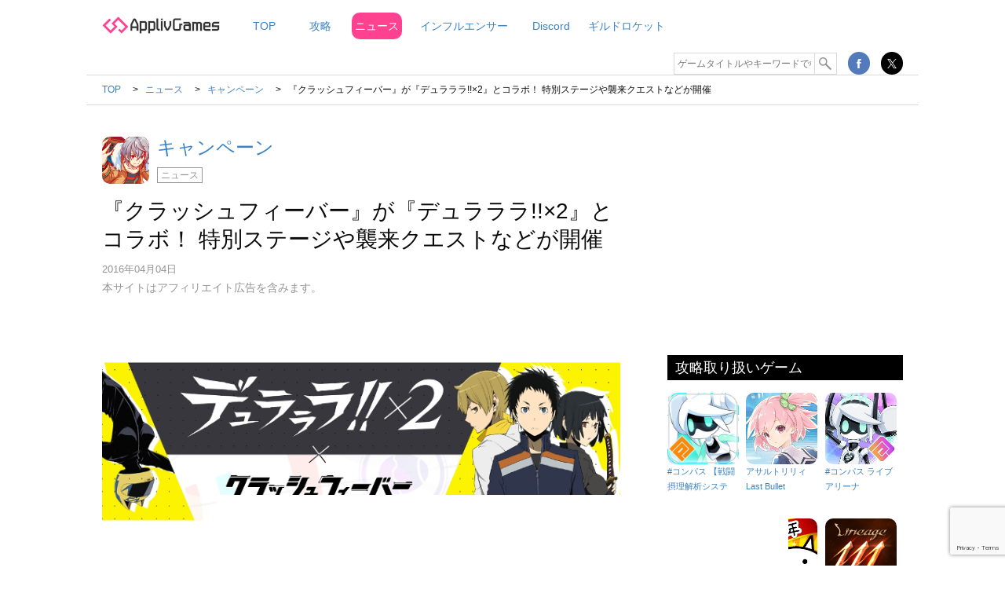

--- FILE ---
content_type: text/html; charset=UTF-8
request_url: https://games.app-liv.jp/archives/104039
body_size: 53247
content:
<!DOCTYPE html>
<html lang="ja">

<head>
	<meta charset="UTF-8">
	<link rel="shortcut icon" href="/images/common/favicon.ico">
	<link href="https://fonts.googleapis.com/css?family=Roboto:300" rel="stylesheet" type="text/css">
			<meta name="viewport" content="width=1230, maximum-scale=1.0, user-scalable=yes">
	
	
	<!-- OGP and Twitter Card -->
	<meta property="og:site_name" content="Appliv Games">
	<meta name="twitter:card" content="summary_large_image">
	<meta name="twitter:site" content="@ApplivGames">

		<meta name="description" content="ワンダープラネットは、『クラッシュフィーバー』において、人気アニメ『デュラララ!!×2』とのコラボイベントを4月下旬より実施することを発表した。コラボ特別ステージやコラボガチャ、コラボ襲来クエストなどのイベントが行われる予定だ。">
	<meta property="og:title" content="『クラッシュフィーバー』が『デュラララ!!×2』とコラボ！ 特別ステージや襲来クエストなどが開催">
	<meta property="og:description" content="ワンダープラネットは、『クラッシュフィーバー』において、人気アニメ『デュラララ!!×2』とのコラボイベントを4月下旬より実施することを発表した。コラボ特別ステージやコラボガチャ、コラボ襲来クエストなどのイベントが行われる予定だ。">
	<meta property="og:url" content="https://games.app-liv.jp/archives/104039">
	<meta property="og:type" content="article">

		<meta property="og:image" content="https://games.app-liv.jp/images/articles/2016/04/gd104039_.png">
	
	<script>
		dataLayer = [{
			"post_type": "post",
			"category": "ニュース",
			"sub_category": "キャンペーン",
			"game_title": "",
			"writer": "",
			"PR_flg":"false"
		}];
	</script>


		<meta name='robots' content='max-image-preview:large' />
<link rel='dns-prefetch' href='//fonts.googleapis.com' />
<link rel="alternate" type="application/rss+xml" title="Appliv Games &raquo; 『クラッシュフィーバー』が『デュラララ!!×2』とコラボ！ 特別ステージや襲来クエストなどが開催 のコメントのフィード" href="https://games.app-liv.jp/archives/104039/feed" />
<link rel='stylesheet' id='wp-block-library-css' href='https://games.app-liv.jp/wp-includes/css/dist/block-library/style.min.css?ver=6.5.2' type='text/css' media='all' />
<style id='classic-theme-styles-inline-css' type='text/css'>
/*! This file is auto-generated */
.wp-block-button__link{color:#fff;background-color:#32373c;border-radius:9999px;box-shadow:none;text-decoration:none;padding:calc(.667em + 2px) calc(1.333em + 2px);font-size:1.125em}.wp-block-file__button{background:#32373c;color:#fff;text-decoration:none}
</style>
<style id='global-styles-inline-css' type='text/css'>
body{--wp--preset--color--black: #000000;--wp--preset--color--cyan-bluish-gray: #abb8c3;--wp--preset--color--white: #ffffff;--wp--preset--color--pale-pink: #f78da7;--wp--preset--color--vivid-red: #cf2e2e;--wp--preset--color--luminous-vivid-orange: #ff6900;--wp--preset--color--luminous-vivid-amber: #fcb900;--wp--preset--color--light-green-cyan: #7bdcb5;--wp--preset--color--vivid-green-cyan: #00d084;--wp--preset--color--pale-cyan-blue: #8ed1fc;--wp--preset--color--vivid-cyan-blue: #0693e3;--wp--preset--color--vivid-purple: #9b51e0;--wp--preset--gradient--vivid-cyan-blue-to-vivid-purple: linear-gradient(135deg,rgba(6,147,227,1) 0%,rgb(155,81,224) 100%);--wp--preset--gradient--light-green-cyan-to-vivid-green-cyan: linear-gradient(135deg,rgb(122,220,180) 0%,rgb(0,208,130) 100%);--wp--preset--gradient--luminous-vivid-amber-to-luminous-vivid-orange: linear-gradient(135deg,rgba(252,185,0,1) 0%,rgba(255,105,0,1) 100%);--wp--preset--gradient--luminous-vivid-orange-to-vivid-red: linear-gradient(135deg,rgba(255,105,0,1) 0%,rgb(207,46,46) 100%);--wp--preset--gradient--very-light-gray-to-cyan-bluish-gray: linear-gradient(135deg,rgb(238,238,238) 0%,rgb(169,184,195) 100%);--wp--preset--gradient--cool-to-warm-spectrum: linear-gradient(135deg,rgb(74,234,220) 0%,rgb(151,120,209) 20%,rgb(207,42,186) 40%,rgb(238,44,130) 60%,rgb(251,105,98) 80%,rgb(254,248,76) 100%);--wp--preset--gradient--blush-light-purple: linear-gradient(135deg,rgb(255,206,236) 0%,rgb(152,150,240) 100%);--wp--preset--gradient--blush-bordeaux: linear-gradient(135deg,rgb(254,205,165) 0%,rgb(254,45,45) 50%,rgb(107,0,62) 100%);--wp--preset--gradient--luminous-dusk: linear-gradient(135deg,rgb(255,203,112) 0%,rgb(199,81,192) 50%,rgb(65,88,208) 100%);--wp--preset--gradient--pale-ocean: linear-gradient(135deg,rgb(255,245,203) 0%,rgb(182,227,212) 50%,rgb(51,167,181) 100%);--wp--preset--gradient--electric-grass: linear-gradient(135deg,rgb(202,248,128) 0%,rgb(113,206,126) 100%);--wp--preset--gradient--midnight: linear-gradient(135deg,rgb(2,3,129) 0%,rgb(40,116,252) 100%);--wp--preset--font-size--small: 13px;--wp--preset--font-size--medium: 20px;--wp--preset--font-size--large: 36px;--wp--preset--font-size--x-large: 42px;--wp--preset--spacing--20: 0.44rem;--wp--preset--spacing--30: 0.67rem;--wp--preset--spacing--40: 1rem;--wp--preset--spacing--50: 1.5rem;--wp--preset--spacing--60: 2.25rem;--wp--preset--spacing--70: 3.38rem;--wp--preset--spacing--80: 5.06rem;--wp--preset--shadow--natural: 6px 6px 9px rgba(0, 0, 0, 0.2);--wp--preset--shadow--deep: 12px 12px 50px rgba(0, 0, 0, 0.4);--wp--preset--shadow--sharp: 6px 6px 0px rgba(0, 0, 0, 0.2);--wp--preset--shadow--outlined: 6px 6px 0px -3px rgba(255, 255, 255, 1), 6px 6px rgba(0, 0, 0, 1);--wp--preset--shadow--crisp: 6px 6px 0px rgba(0, 0, 0, 1);}:where(.is-layout-flex){gap: 0.5em;}:where(.is-layout-grid){gap: 0.5em;}body .is-layout-flow > .alignleft{float: left;margin-inline-start: 0;margin-inline-end: 2em;}body .is-layout-flow > .alignright{float: right;margin-inline-start: 2em;margin-inline-end: 0;}body .is-layout-flow > .aligncenter{margin-left: auto !important;margin-right: auto !important;}body .is-layout-constrained > .alignleft{float: left;margin-inline-start: 0;margin-inline-end: 2em;}body .is-layout-constrained > .alignright{float: right;margin-inline-start: 2em;margin-inline-end: 0;}body .is-layout-constrained > .aligncenter{margin-left: auto !important;margin-right: auto !important;}body .is-layout-constrained > :where(:not(.alignleft):not(.alignright):not(.alignfull)){max-width: var(--wp--style--global--content-size);margin-left: auto !important;margin-right: auto !important;}body .is-layout-constrained > .alignwide{max-width: var(--wp--style--global--wide-size);}body .is-layout-flex{display: flex;}body .is-layout-flex{flex-wrap: wrap;align-items: center;}body .is-layout-flex > *{margin: 0;}body .is-layout-grid{display: grid;}body .is-layout-grid > *{margin: 0;}:where(.wp-block-columns.is-layout-flex){gap: 2em;}:where(.wp-block-columns.is-layout-grid){gap: 2em;}:where(.wp-block-post-template.is-layout-flex){gap: 1.25em;}:where(.wp-block-post-template.is-layout-grid){gap: 1.25em;}.has-black-color{color: var(--wp--preset--color--black) !important;}.has-cyan-bluish-gray-color{color: var(--wp--preset--color--cyan-bluish-gray) !important;}.has-white-color{color: var(--wp--preset--color--white) !important;}.has-pale-pink-color{color: var(--wp--preset--color--pale-pink) !important;}.has-vivid-red-color{color: var(--wp--preset--color--vivid-red) !important;}.has-luminous-vivid-orange-color{color: var(--wp--preset--color--luminous-vivid-orange) !important;}.has-luminous-vivid-amber-color{color: var(--wp--preset--color--luminous-vivid-amber) !important;}.has-light-green-cyan-color{color: var(--wp--preset--color--light-green-cyan) !important;}.has-vivid-green-cyan-color{color: var(--wp--preset--color--vivid-green-cyan) !important;}.has-pale-cyan-blue-color{color: var(--wp--preset--color--pale-cyan-blue) !important;}.has-vivid-cyan-blue-color{color: var(--wp--preset--color--vivid-cyan-blue) !important;}.has-vivid-purple-color{color: var(--wp--preset--color--vivid-purple) !important;}.has-black-background-color{background-color: var(--wp--preset--color--black) !important;}.has-cyan-bluish-gray-background-color{background-color: var(--wp--preset--color--cyan-bluish-gray) !important;}.has-white-background-color{background-color: var(--wp--preset--color--white) !important;}.has-pale-pink-background-color{background-color: var(--wp--preset--color--pale-pink) !important;}.has-vivid-red-background-color{background-color: var(--wp--preset--color--vivid-red) !important;}.has-luminous-vivid-orange-background-color{background-color: var(--wp--preset--color--luminous-vivid-orange) !important;}.has-luminous-vivid-amber-background-color{background-color: var(--wp--preset--color--luminous-vivid-amber) !important;}.has-light-green-cyan-background-color{background-color: var(--wp--preset--color--light-green-cyan) !important;}.has-vivid-green-cyan-background-color{background-color: var(--wp--preset--color--vivid-green-cyan) !important;}.has-pale-cyan-blue-background-color{background-color: var(--wp--preset--color--pale-cyan-blue) !important;}.has-vivid-cyan-blue-background-color{background-color: var(--wp--preset--color--vivid-cyan-blue) !important;}.has-vivid-purple-background-color{background-color: var(--wp--preset--color--vivid-purple) !important;}.has-black-border-color{border-color: var(--wp--preset--color--black) !important;}.has-cyan-bluish-gray-border-color{border-color: var(--wp--preset--color--cyan-bluish-gray) !important;}.has-white-border-color{border-color: var(--wp--preset--color--white) !important;}.has-pale-pink-border-color{border-color: var(--wp--preset--color--pale-pink) !important;}.has-vivid-red-border-color{border-color: var(--wp--preset--color--vivid-red) !important;}.has-luminous-vivid-orange-border-color{border-color: var(--wp--preset--color--luminous-vivid-orange) !important;}.has-luminous-vivid-amber-border-color{border-color: var(--wp--preset--color--luminous-vivid-amber) !important;}.has-light-green-cyan-border-color{border-color: var(--wp--preset--color--light-green-cyan) !important;}.has-vivid-green-cyan-border-color{border-color: var(--wp--preset--color--vivid-green-cyan) !important;}.has-pale-cyan-blue-border-color{border-color: var(--wp--preset--color--pale-cyan-blue) !important;}.has-vivid-cyan-blue-border-color{border-color: var(--wp--preset--color--vivid-cyan-blue) !important;}.has-vivid-purple-border-color{border-color: var(--wp--preset--color--vivid-purple) !important;}.has-vivid-cyan-blue-to-vivid-purple-gradient-background{background: var(--wp--preset--gradient--vivid-cyan-blue-to-vivid-purple) !important;}.has-light-green-cyan-to-vivid-green-cyan-gradient-background{background: var(--wp--preset--gradient--light-green-cyan-to-vivid-green-cyan) !important;}.has-luminous-vivid-amber-to-luminous-vivid-orange-gradient-background{background: var(--wp--preset--gradient--luminous-vivid-amber-to-luminous-vivid-orange) !important;}.has-luminous-vivid-orange-to-vivid-red-gradient-background{background: var(--wp--preset--gradient--luminous-vivid-orange-to-vivid-red) !important;}.has-very-light-gray-to-cyan-bluish-gray-gradient-background{background: var(--wp--preset--gradient--very-light-gray-to-cyan-bluish-gray) !important;}.has-cool-to-warm-spectrum-gradient-background{background: var(--wp--preset--gradient--cool-to-warm-spectrum) !important;}.has-blush-light-purple-gradient-background{background: var(--wp--preset--gradient--blush-light-purple) !important;}.has-blush-bordeaux-gradient-background{background: var(--wp--preset--gradient--blush-bordeaux) !important;}.has-luminous-dusk-gradient-background{background: var(--wp--preset--gradient--luminous-dusk) !important;}.has-pale-ocean-gradient-background{background: var(--wp--preset--gradient--pale-ocean) !important;}.has-electric-grass-gradient-background{background: var(--wp--preset--gradient--electric-grass) !important;}.has-midnight-gradient-background{background: var(--wp--preset--gradient--midnight) !important;}.has-small-font-size{font-size: var(--wp--preset--font-size--small) !important;}.has-medium-font-size{font-size: var(--wp--preset--font-size--medium) !important;}.has-large-font-size{font-size: var(--wp--preset--font-size--large) !important;}.has-x-large-font-size{font-size: var(--wp--preset--font-size--x-large) !important;}
.wp-block-navigation a:where(:not(.wp-element-button)){color: inherit;}
:where(.wp-block-post-template.is-layout-flex){gap: 1.25em;}:where(.wp-block-post-template.is-layout-grid){gap: 1.25em;}
:where(.wp-block-columns.is-layout-flex){gap: 2em;}:where(.wp-block-columns.is-layout-grid){gap: 2em;}
.wp-block-pullquote{font-size: 1.5em;line-height: 1.6;}
</style>
<link rel='stylesheet' id='contact-form-7-css' href='https://games.app-liv.jp/wp-content/plugins/contact-form-7/includes/css/styles.css?ver=5.9.3' type='text/css' media='all' />
<link rel='stylesheet' id='font_roboto-css' href='//fonts.googleapis.com/css?family=Roboto%3A300%2C500&#038;ver=6.5.2' type='text/css' media='all' />
<link rel='stylesheet' id='gamedeets-style-header-css' href='https://games.app-liv.jp/css/header_pc.css?ver=1695624350' type='text/css' media='all' />
<link rel='stylesheet' id='gamedeets-style-footer-css' href='https://games.app-liv.jp/css/footer_pc.css?ver=1695624350' type='text/css' media='all' />
<link rel='stylesheet' id='gamedeets-style-core-css' href='https://games.app-liv.jp/css/core-style_pc.css?ver=1695624350' type='text/css' media='all' />
<link rel='stylesheet' id='tablepress-default-css' href='https://games.app-liv.jp/wp-content/tablepress-combined.min.css?ver=21' type='text/css' media='all' />
<script type="text/javascript" src="//ajax.googleapis.com/ajax/libs/jquery/1.11.2/jquery.min.js?ver=6.5.2" id="jquery-js"></script>
<script type="text/javascript" src="https://games.app-liv.jp/js/slick.min.js?ver=6.5.2" id="slick-js"></script>
<script type="text/javascript" src="https://games.app-liv.jp/js/jquery.colorbox-min.js?ver=6.5.2" id="colorbox-js"></script>
<script type="text/javascript" src="https://games.app-liv.jp/js/jquery.matchHeight-min.js?ver=6.5.2" id="matchHeight-js"></script>
<script type="text/javascript" src="https://games.app-liv.jp/js/script_pc.js?ver=1695624350" id="script_pc-js"></script>
<link rel="https://api.w.org/" href="https://games.app-liv.jp/wp-json/" /><link rel="alternate" type="application/json" href="https://games.app-liv.jp/wp-json/wp/v2/posts/104039" /><link rel="EditURI" type="application/rsd+xml" title="RSD" href="https://games.app-liv.jp/xmlrpc.php?rsd" />
<link rel="canonical" href="https://games.app-liv.jp/archives/104039" />
<link rel='shortlink' href='https://games.app-liv.jp/?p=104039' />
<link rel="alternate" type="application/json+oembed" href="https://games.app-liv.jp/wp-json/oembed/1.0/embed?url=https%3A%2F%2Fgames.app-liv.jp%2Farchives%2F104039" />
<link rel="alternate" type="text/xml+oembed" href="https://games.app-liv.jp/wp-json/oembed/1.0/embed?url=https%3A%2F%2Fgames.app-liv.jp%2Farchives%2F104039&#038;format=xml" />
<title>『クラッシュフィーバー』が『デュラララ!!×2』とコラボ！ 特別ステージや襲来クエストなどが開催 | Appliv Games</title>		<style type="text/css" id="wp-custom-css">
			.youtube {
position: relative;
padding-bottom: 56.25%;
height: 0;
overflow: hidden;
}
.youtube iframe {
position: absolute;
top: 0;
left: 0;
width: 100%;
height: 100%;
}		</style>
			  <meta name="fb:pages" content="1560205867535121">

	<!-- Ads by Google // -->
	<script async src="//pagead2.googlesyndication.com/pagead/js/adsbygoogle.js"></script>
	<!-- // Ads by Google -->

	<!--ガチャ-->
	<link rel="stylesheet" href="/gacha/css/gacha.css?">
	<script src="https://cdnjs.cloudflare.com/ajax/libs/js-cookie/2.2.0/js.cookie.min.js"></script>
	<script src="/gacha/js/gacha.js?"></script>
	    </head>

		<body class="post-template-default single single-post postid-104039 single-format-standard">
			<!-- Google Tag Manager -->
<noscript><iframe src="//www.googletagmanager.com/ns.html?id=GTM-5W4HC9"
height="0" width="0" style="display:none;visibility:hidden"></iframe></noscript>
<script>(function(w,d,s,l,i){w[l]=w[l]||[];w[l].push({'gtm.start':
new Date().getTime(),event:'gtm.js'});var f=d.getElementsByTagName(s)[0],
j=d.createElement(s),dl=l!='dataLayer'?'&l='+l:'';j.async=true;j.src=
'//www.googletagmanager.com/gtm.js?id='+i+dl;f.parentNode.insertBefore(j,f);
})(window,document,'script','dataLayer','GTM-5W4HC9');</script>
<!-- End Google Tag Manager -->



	<!-- Load Facebook SDK for JavaScript -->
	<div id="fb-root"></div>
	<script>
		(function(d, s, id) {
			var js, fjs = d.getElementsByTagName(s)[0];
			if (d.getElementById(id)) return;
			js = d.createElement(s);
			js.id = id;
			js.async = true;
			js.src = "//connect.facebook.net/ja_JP/sdk.js#xfbml=1&version=v2.6";
			fjs.parentNode.insertBefore(js, fjs);
		}(document, 'script', 'facebook-jssdk'));
	</script>

				<header class="header">
		<div class="wrapper">
			<div class="header_lower">
				<div class="clearfix">
					<h1 class="logo"><a href="/"><img src="/images/common/logo.svg" alt="Appliv Games"></a></h1>
					<nav class="nav_main">
						<ul class="clearfix">
							<li>
								<a href="/">TOP</a>
							</li>
							                                                        
	<li class="cat-item cat-item-4"><a href="https://games.app-liv.jp/archives/category/strategyguide">攻略</a>
</li>
	<li class="cat-item cat-item-76 current-cat-parent current-cat-ancestor"><a href="https://games.app-liv.jp/archives/category/news">ニュース</a>
</li>
	<li class="cat-item cat-item-4720" style="width: 150px;" ><a href="https://games.app-liv.jp/archives/category/influencer">インフルエンサー</a>
</li>	<li class="cat-item cat-item-4713"><a href="https://games.app-liv.jp/archives/category/discord">Discord</a>
</li>              <li style="width: 120px;"><a href="/guild-rocket">ギルドロケット</a></li>
						</ul>
					</nav>
					<nav class="nav_sub">
						<ul>
							<li class="form">
								<form method="get" action="https://games.app-liv.jp">
									<input type="text" name="s" placeholder="ゲームタイトルやキーワードで検索" value="">
									<button type="submit" id="searchsubmit" value="Search"><img src="/images/common/icon_search.svg" alt="検索">
									</button>
								</form>
							</li>
							<li class="bnr_social facebook">
								<a href="https://www.facebook.com/applivgames" target="_blank"><img src="/images/common/icon_facebook.svg" alt="Facebook">
								</a>
							</li>
							<li class="bnr_social">
								<a href="https://twitter.com/ApplivGames" target="_blank"><img src="/images/common/icon_twitter.svg" alt="X（旧Twitter）">
								</a>
							</li>
						</ul>
					</nav>
				</div>
			</div>
		</div>
	</header>
			<main>
	<div class="wrapper clearfix">
		<div class="group_header">
			<ul vocab="https://schema.org/" typeof="BreadcrumbList" class="breadclumb">
				<li property="itemListElement" typeof="ListItem">
                    <a href="/" property="item" typeof="WebPage"><span property="name">TOP</span></a>
                    <meta property="position" content="1">
                </li>
												<li property="itemListElement" typeof="ListItem">
                    <a href="https://games.app-liv.jp/archives/category/news" property="item" typeof="WebPage">
                        <span property="name">ニュース</span></a>
                    <meta property="position" content="2">
                </li>
								<li property="itemListElement" typeof="ListItem">
                    <a href="https://games.app-liv.jp/archives/category/news/campaign" property="item" typeof="WebPage">
                        <span property="name">キャンペーン</span></a>
                    <meta property="position" content="3">
                </li>
				                <li property="itemListElement" typeof="ListItem">
                    <span property="name">『クラッシュフィーバー』が『デュラララ!!×2』とコラボ！ 特別ステージや襲来クエストなどが開催</span>
                    <meta property="position" content="4">
                </li>
			</ul>
		</div>
		<div class="main">
			<article class="article">
		<div class="head_group">
		<div class="clearfix">
						<div class="icon"><img src="https://games.app-liv.jp/images/articles/2015/12/gd38524_1.jpg" alt="クラッシュフィーバー" width="60" height="60" />
			</div>
									<div class="headline-category">
				<p><a href="https://games.app-liv.jp/archives/category/news/campaign">キャンペーン</a></p>
								<span>
					<a href="https://games.app-liv.jp/archives/category/news">
						ニュース					</a>
				</span>
							</div>
					</div>
	</div>
	<h1 class="headline">『クラッシュフィーバー』が『デュラララ!!×2』とコラボ！ 特別ステージや襲来クエストなどが開催</h1>
	<ul class="info clearfix">
				<li data-pubdate="1459743513" class="date_relative">
			2016年04月04日		</li>
			</ul>
    <p class="headline-article-info">本サイトはアフィリエイト広告を含みます。</p>
	<div class="headline-thumbnail">
		<img src="https://games.app-liv.jp/wp-content/plugins/lazy-load/images/1x1.trans.gif" data-lazy-src="https://games.app-liv.jp/images/articles/2016/04/gd104039_.png" width="700" height="370" class="attachment-article-thumbnail size-article-thumbnail wp-post-image" alt decoding="async" fetchpriority="high"><noscript><img width="700" height="370" src="https://games.app-liv.jp/images/articles/2016/04/gd104039_.png" class="attachment-article-thumbnail size-article-thumbnail wp-post-image" alt="" decoding="async" fetchpriority="high" /></noscript>	</div>
    <aside class="adsbygoogle_area">
        <!-- ApplivGames_PC_タイトル下 -->
        <ins class="adsbygoogle"
             style="display:block"
             data-ad-client="ca-pub-1344672122301216"
             data-ad-slot="7055420092"
             data-ad-format="auto"
             data-full-width-responsive="true"></ins>
        <script>
            (adsbygoogle = window.adsbygoogle || []).push({});
        </script>
    </aside>
		<p class="lead">
		ワンダープラネットは、『クラッシュフィーバー』において、人気アニメ『デュラララ!!×2』とのコラボイベントを4月下旬より実施することを発表した。コラボ特別ステージやコラボガチャ、コラボ襲来クエストなどのイベントが行われる予定だ。	</p>
	    <ul class="info clearfix">
		<li class="share">
			<ul>
  <li class="hatebu">
    <a href="https://b.hatena.ne.jp/entry/https://games.app-liv.jp/archives/104039" class="hatena-bookmark-button" data-hatena-bookmark-layout="basic-label-counter" data-hatena-bookmark-lang="ja" data-hatena-bookmark-width="140" data-hatena-bookmark-height="20" title="このエントリーをはてなブックマークに追加"><img src="https://b.st-hatena.com/images/entry-button/button-only@2x.png" alt="このエントリーをはてなブックマークに追加" width="20" height="20" style="border: none;" /></a>

  </li>
  <li class="pocket">
    <a data-pocket-label="pocket" data-pocket-count="horizontal" class="pocket-btn" data-lang="ja"></a>
  </li>
</ul>

		</li>
	</ul>
		<div class="post">
		<h2>『クラッシュフィーバー』と『デュラララ!!×2』のコラボイベントは4月下旬スタート予定！</h2>
<p style="text-align: center;"><strong>［以下、リリースより］</strong></p>
<p>スマートデバイス向けフルネイティブアプリ・ゲームの企画・開発・運営・販売を行うワンダープラネットは、iOS／Android端末向けに配信中のスマートフォンゲーム『クラッシュフィーバー』にて『デュラララ!!×2』とのコラボイベントの実施を決定したことをお知らせいたします。</p>
<div id='gallery-1' class='gallery galleryid-104039 gallery-columns-1 gallery-size-large'><dl class='gallery-item'>
			<dt class='gallery-icon landscape'>
				<a href='https://games.app-liv.jp/images/articles/2016/04/gd104039_.jpg'><img src="https://games.app-liv.jp/wp-content/plugins/lazy-load/images/1x1.trans.gif" data-lazy-src="https://games.app-liv.jp/images/articles/2016/04/gd104039_.jpg" decoding="async" width="1160" height="348" class="attachment-large size-large" a title="" alt="『クラッシュフィーバー』が『デュラララ!!×2』とコラボ！ 特別ステージや襲来クエストなどが開催" /><noscript><img decoding="async" width="1160" height="348" src="https://games.app-liv.jp/images/articles/2016/04/gd104039_.jpg" class="attachment-large size-large" alt="『クラッシュフィーバー』が『デュラララ!!×2』とコラボ！ 特別ステージや襲来クエストなどが開催"  title="" /></noscript></a>
			</dt></dl><br style="clear: both" />
		</div>

<p>『クラッシュフィーバー』は、仮想世界をモチーフとした世界観を舞台に、画面をタップするだけの簡単操作でパネルをブッ壊すことで得られる爽快感やサウンドが魅力のほか、最大4人までの協力プレイが可能なマルチプレイ機能を搭載しており全国のプレイヤーと共闘を楽しむことが可能です。</p>
<p>本コラボイベントは、テレビアニメ『デュラララ!!×2 結』（デュラララ!! かけるに けつ）が2016年3月に放送終了したことを踏まえ、ファンの方に『デュラララ!!×2』の世界を『クラッシュフィーバー』とのコラボを通してあらためて体験していただくというコンセプトにて2016年4月下旬からの開催を予定しております。</p>
<p>コラボイベント期間中は、『デュラララ!!×2』コラボによる特別ステージが出現するだけでなく、コラボガチャや、コラボ襲来クエストなど盛りだくさんのイベントをご用意しております。ファン必携の『デュラララ!!×2』コラボ限定ユニットを獲得できる期間限定の機会となっておりますのでご期待ください。</p>
<p>また、イベントにあわせたキャンペーンも実施予定となっており、イベントの詳細内容とあわせて順次発表してまいります。</p>
<div class="highlight">
<h4>『デュラララ!!×2』とは？</h4>
<p>池袋。そこには様々な火種とそれに振り回される人種が集う――。</p>
<p>迷走する「ダラーズ」のリーダー、姿を消した元「黄巾賊」、翻弄される妖刀「罪歌」使い、都市伝説の首なしライダーと闇医者のカップル、池袋最凶の男と敵対する新宿の情報屋。</p>
<p>おなじみの顔ぶれに加え、好奇心旺盛な新入生、便利屋のロシア人美女、暴走族の二枚目総長、刀傷の極道など、一筋縄ではいかない新キャラクターが続々登場！</p>
<p>複雑怪奇に絡み合う数多の事件と人間関係によって、池袋に再び火事場の旋風が巻き起こる！</p>
<ul>
<li>公式サイトは<a href="http://www.durarara.com/" target="_blank">こちら</a></li>
</ul>
</div>
<p>(C)2014 成田良悟／KADOKAWA アスキー・メディアワークス刊／池袋ダラーズ<br />
(C)Wonderplanet Inc.</p>
					</div>

    <aside class="adsbygoogle_area">
		<!-- ApplivGames_PC_記事ページ_右カラム下_レスポンシブ -->
		<ins class="adsbygoogle"
		style="display:block"
		data-ad-client="ca-pub-1344672122301216"
		data-ad-slot="1562656700"
		data-ad-format="auto"
		data-full-width-responsive="true"></ins>
		<script>
		(adsbygoogle = window.adsbygoogle || []).push({});
		</script>
	</aside>
	<ul class="info">
	<li class="share after_content">
		<ul>
						<li class="facebook_box">
				<a target="_blank" href="https://www.facebook.com/sharer/sharer.php?u=https%3A%2F%2Fgames.app-liv.jp%2Farchives%2F104039">
					<img src="/images/common/icon_facebook.svg" alt="Facebook">
					<span dom="count_facebook"></span>
				</a>
			</li>
			<li class="pocket_box">
				<a target="_blank" href="https://getpocket.com/edit?url=https%3A%2F%2Fgames.app-liv.jp%2Farchives%2F104039&title=%E3%80%8E%E3%82%AF%E3%83%A9%E3%83%83%E3%82%B7%E3%83%A5%E3%83%95%E3%82%A3%E3%83%BC%E3%83%90%E3%83%BC%E3%80%8F%E3%81%8C%E3%80%8E%E3%83%87%E3%83%A5%E3%83%A9%E3%83%A9%E3%83%A9%21%21%C3%972%E3%80%8F%E3%81%A8%E3%82%B3%E3%83%A9%E3%83%9C%EF%BC%81+%E7%89%B9%E5%88%A5%E3%82%B9%E3%83%86%E3%83%BC%E3%82%B8%E3%82%84%E8%A5%B2%E6%9D%A5%E3%82%AF%E3%82%A8%E3%82%B9%E3%83%88%E3%81%AA%E3%81%A9%E3%81%8C%E9%96%8B%E5%82%AC">
					<img src="/images/common/icon_pocket.svg" alt="Pocket">
					<span dom="count_pocket"></span>
				</a>
			</li>
			<li class="hatebu_box">
				<a target="_blank" href="https://b.hatena.ne.jp/add?mode=confirm&url=https%3A%2F%2Fgames.app-liv.jp%2Farchives%2F104039">
					<img src="/images/common/icon_hatena.svg" alt="Hatena">
					<span dom="count_hatebu"></span>
				</a>
			</li>
			<li class="line_box">
				<a target="_blank" href="http://line.me/R/msg/text/?%E3%80%8E%E3%82%AF%E3%83%A9%E3%83%83%E3%82%B7%E3%83%A5%E3%83%95%E3%82%A3%E3%83%BC%E3%83%90%E3%83%BC%E3%80%8F%E3%81%8C%E3%80%8E%E3%83%87%E3%83%A5%E3%83%A9%E3%83%A9%E3%83%A9%21%21%C3%972%E3%80%8F%E3%81%A8%E3%82%B3%E3%83%A9%E3%83%9C%EF%BC%81+%E7%89%B9%E5%88%A5%E3%82%B9%E3%83%86%E3%83%BC%E3%82%B8%E3%82%84%E8%A5%B2%E6%9D%A5%E3%82%AF%E3%82%A8%E3%82%B9%E3%83%88%E3%81%AA%E3%81%A9%E3%81%8C%E9%96%8B%E5%82%AC%0Ahttps%3A%2F%2Fgames.app-liv.jp%2Farchives%2F104039">
					<img src="/images/common/icon_line.svg" alt="LINE">
				</a>
			</li>
			<li class="twitter_box">
				<a target="_blank" href="https://twitter.com/intent/tweet?url=https%3A%2F%2Fgames.app-liv.jp%2Farchives%2F104039&text=%E3%80%8E%E3%82%AF%E3%83%A9%E3%83%83%E3%82%B7%E3%83%A5%E3%83%95%E3%82%A3%E3%83%BC%E3%83%90%E3%83%BC%E3%80%8F%E3%81%8C%E3%80%8E%E3%83%87%E3%83%A5%E3%83%A9%E3%83%A9%E3%83%A9%21%21%C3%972%E3%80%8F%E3%81%A8%E3%82%B3%E3%83%A9%E3%83%9C%EF%BC%81+%E7%89%B9%E5%88%A5%E3%82%B9%E3%83%86%E3%83%BC%E3%82%B8%E3%82%84%E8%A5%B2%E6%9D%A5%E3%82%AF%E3%82%A8%E3%82%B9%E3%83%88%E3%81%AA%E3%81%A9%E3%81%8C%E9%96%8B%E5%82%AC&via=applivgames&tw_p=tweetbutton&related=applivgames">
					<img src="/images/common/icon_twitter.svg" alt="X（旧Twitter）">
					<span dom="count_twitter"></span>
				</a>
			</li>
		</ul>
	</li>
</ul>
<script>
	(function($) {
		$(function() {
			// Ajaxで各ソーシャルボタンのシェア数表示
			var target_url = 'https://games.app-liv.jp/archives/104039' ;

			// Facebook
			$.ajax({
				url: '//graph.facebook.com/?id=' + encodeURIComponent(target_url),
				dataType: 'jsonp',
				success:function( obj )	{
					var count = 0 ;
					if( obj && obj.share && obj.share.share_count ) {
						count = obj.share.share_count;
					}
					$('[dom=count_facebook]').text( count ) ;
				},
				error:function() {
					console.log('facebook ajax error')
				}
			});

			// Twitter
			$.ajax({
				url: '//jsoon.digitiminimi.com/twitter/count.json?url=' + encodeURIComponent(target_url),
				dataType: 'jsonp',
				success:function( obj )	{
					var count = 0 ;
					if( obj && obj.count ) {
						count = obj.count;
					}
					$('[dom=count_twitter]').text( count ) ;
				},
				error:function() {
					console.log('twitter ajax error')
				}
			});

			// Hatebu
			$.ajax({
				url: '//b.hatena.ne.jp/entry/jsonlite/?url=' + encodeURIComponent(target_url),
				dataType: 'jsonp',
				success:function( obj )	{
					var count = 0 ;
					if( obj && obj.count ) {
						count = obj.count;
					}
					$('[dom=count_hatebu]').text( count ) ;
				},
				error:function() {
					console.log('hatebu ajax error')
				}
			});

		});
	})(jQuery);
</script>

            <aside class="appinfo">
	<div class="clearfix">
				<div class="icon"><img src="https://games.app-liv.jp/images/articles/2015/12/gd38524_1.jpg" alt="クラッシュフィーバー" />
		</div>
				<div class="info">
			<p class="app_title">クラッシュフィーバー</p>
			<div class="price">
								<dl><dt>App Store:</dt>
					<dd>
						無料					</dd>
				</dl>
												<dl><dt>Google Play:</dt>
					<dd>
						無料					</dd>
				</dl>
							</div>
			<ul class="link">
								<li class="appstore">
					<a href="https://itunes.apple.com/jp/app/id950175410" target="_blank" data-app-name="クラッシュフィーバー"><img src="/images/common/btn_appstore.svg" alt="App Store" />
					</a>
				</li>
												<li class="googleplay">
					<a href="https://play.google.com/store/apps/details?id=jp.wonderplanet.CrashFever" target="_blank" data-app-name="クラッシュフィーバー"><img src="/images/common/btn_googleplay.png" width="173" height="60" alt="Google Play" />
					</a>
				</li>
							</ul>
		</div>
	</div>
</aside>
    
		<aside class="link_group">
		<ul>
						<li><a href="http://crashfever.com/" target="_blank">『クラッシュフィーバー』公式サイト</a></li>
					</ul>
	</aside>
	</article>
<aside class="comment_area">
	
<div id="comments" class="comments-area">
	<h2 class="title_in">コメント (0)</h2><!-- .comments-title -->
		<div id="respond" class="comment-respond">
		<h3 id="reply-title" class="comment-reply-title"> <small><a rel="nofollow" id="cancel-comment-reply-link" href="/archives/104039#respond" style="display:none;">×</a></small></h3><form action="https://games.app-liv.jp/wp-comments-post.php" method="post" id="commentform" class="comment-form"><p class="comment-form-comment"><label for="comment">コメント</label> <textarea id="comment" name="comment" cols="45" rows="8" maxlength="300" required="required" placeholder="コメントを書く"></textarea></p><p class="comment-form-author"><label for="author">名前</label> <input id="author" name="author" type="text" value="" size="30" maxlength="245" autocomplete="name" /></p>


<p class="comment-form-cookies-consent"><input id="wp-comment-cookies-consent" name="wp-comment-cookies-consent" type="checkbox" value="yes" /> <label for="wp-comment-cookies-consent">次回のコメントで使用するためブラウザーに自分の名前、メールアドレス、サイトを保存する。</label></p>
<p class="comment-form-image"><label for="image">画像</label><input type="file" name="image"></p>
<a rel="nofollow" class="close_comment" dom="close_comment">×</a>
<p class="form-submit"><input name="submit" type="submit" id="submit" class="submit" value="投稿" /> <input type='hidden' name='comment_post_ID' value='104039' id='comment_post_ID' />
<input type='hidden' name='comment_parent' id='comment_parent' value='0' />
</p><p style="display: none;"><input type="hidden" id="akismet_comment_nonce" name="akismet_comment_nonce" value="2557b39fce" /></p><p style="display: none !important;" class="akismet-fields-container" data-prefix="ak_"><label>&#916;<textarea name="ak_hp_textarea" cols="45" rows="8" maxlength="100"></textarea></label><input type="hidden" id="ak_js_1" name="ak_js" value="168"/><script>document.getElementById( "ak_js_1" ).setAttribute( "value", ( new Date() ).getTime() );</script></p></form>	</div><!-- #respond -->
	
</div><!-- #comments -->

</aside>
			<div class="page_wrap related category_popular">
	<h1 class="title_in">人気のニュース記事</h1>
	<ul class="list">

		<li>
	<a class="clearfix" href="https://games.app-liv.jp/archives/24681">
		<div class="thumbnail"><img src="https://games.app-liv.jp/wp-content/plugins/lazy-load/images/1x1.trans.gif" data-lazy-src="https://games.app-liv.jp/images/articles/2015/10/gd24681_1.jpg" width="240" height="127" class="frame wp-post-image" alt decoding="async"><noscript><img width="240" height="127" src="https://games.app-liv.jp/images/articles/2015/10/gd24681_1.jpg" class="frame wp-post-image" alt="" decoding="async" /></noscript>		</div>
		<div class="text"><h2 class="headline">『ねこずらし～にゃんだふる～』が配信！ 人気アプリ『ねこずらし』がさらに進化</h2>
		<ul class="info">
			<li data-pubdate="1444821410" class="date_relative">
				2015年10月14日			</li>
					</ul>
		</div>
	</a>
</li>
<li>
	<a class="clearfix" href="https://games.app-liv.jp/archives/328496">
		<div class="thumbnail"><img src="https://games.app-liv.jp/wp-content/plugins/lazy-load/images/1x1.trans.gif" data-lazy-src="https://games.app-liv.jp/images/articles/2017/11/gd328496_-10.jpg" width="240" height="127" class="frame wp-post-image" alt decoding="async" loading="lazy"><noscript><img width="240" height="127" src="https://games.app-liv.jp/images/articles/2017/11/gd328496_-10.jpg" class="frame wp-post-image" alt="" decoding="async" loading="lazy" /></noscript>		</div>
		<div class="text"><h2 class="headline">niconicoの新バージョン「niconico（く）」が2月28日より提供開始！</h2>
		<ul class="info">
			<li data-pubdate="1511929862" class="date_relative">
				2017年11月29日			</li>
					</ul>
		</div>
	</a>
</li>
<li>
	<a class="clearfix" href="https://games.app-liv.jp/archives/341389">
		<div class="thumbnail"><img src="https://games.app-liv.jp/wp-content/plugins/lazy-load/images/1x1.trans.gif" data-lazy-src="https://games.app-liv.jp/images/articles/2018/02/gd341389_-2.jpg" width="240" height="127" class="frame wp-post-image" alt decoding="async" loading="lazy"><noscript><img width="240" height="127" src="https://games.app-liv.jp/images/articles/2018/02/gd341389_-2.jpg" class="frame wp-post-image" alt="" decoding="async" loading="lazy" /></noscript>		</div>
		<div class="text"><h2 class="headline">ガンホー新作はカードゲーム『クロノマギア』！公式サイトがオープン！</h2>
		<ul class="info">
			<li data-pubdate="1518592215" class="date_relative">
				2018年02月14日			</li>
					</ul>
		</div>
	</a>
</li>
<li>
	<a class="clearfix" href="https://games.app-liv.jp/archives/186099">
		<div class="thumbnail"><img src="https://games.app-liv.jp/wp-content/plugins/lazy-load/images/1x1.trans.gif" data-lazy-src="https://games.app-liv.jp/images/articles/2016/09/gd186099_-3.jpg" width="240" height="127" class="frame wp-post-image" alt decoding="async" loading="lazy"><noscript><img width="240" height="127" src="https://games.app-liv.jp/images/articles/2016/09/gd186099_-3.jpg" class="frame wp-post-image" alt="" decoding="async" loading="lazy" /></noscript>		</div>
		<div class="text"><h2 class="headline">ネクソンの最新作『ダンジョンストライカーG』が2016年秋に配信決定！ 事前登録もスタート</h2>
		<ul class="info">
			<li data-pubdate="1475233136" class="date_relative">
				2016年09月30日			</li>
					</ul>
		</div>
	</a>
</li>
<li>
	<a class="clearfix" href="https://games.app-liv.jp/archives/246966">
		<div class="thumbnail"><img src="https://games.app-liv.jp/wp-content/plugins/lazy-load/images/1x1.trans.gif" data-lazy-src="https://games.app-liv.jp/images/articles/2017/03/gd246966_-22.jpg" width="240" height="127" class="frame wp-post-image" alt decoding="async" loading="lazy"><noscript><img width="240" height="127" src="https://games.app-liv.jp/images/articles/2017/03/gd246966_-22.jpg" class="frame wp-post-image" alt="" decoding="async" loading="lazy" /></noscript>		</div>
		<div class="text"><h2 class="headline">『クラッシュフィーバー』の『にゃんこ大戦争』コラボ開始直前！登場ユニットが公開</h2>
		<ul class="info">
			<li data-pubdate="1489717178" class="date_relative">
				2017年03月17日			</li>
					</ul>
		</div>
	</a>
</li>


	</ul>
</div>
		</div>
		<div class="sidebar sidebar_right">

			            <aside class="adsbygoogle_area">
				<!-- ApplivGames_PC_記事ページ_右カラム上_300x250 -->
				<ins class="adsbygoogle"
				style="display:inline-block;width:300px;height:250px"
				data-ad-client="ca-pub-1344672122301216"
				data-ad-slot="7281887246"></ins>
				<script>
				(adsbygoogle = window.adsbygoogle || []).push({});
				</script>
			</aside>
			
            <aside class="strategyguide">
	<h1 class="title_in">攻略取り扱いゲーム</h1>
	<ul>
		
		<li>
			<a href="/compass">
								<img src="https://games.app-liv.jp/images/articles/2017/06/gd230277_.jpg" alt="#コンパス 【戦闘摂理解析システム】">
								<p>#コンパス 【戦闘摂理解析システム】</p>
			</a>
		</li>
		
		<li>
			<a href="https://games.app-liv.jp/archives/category/strategyguide/lastbullet">
								<img src="https://games.app-liv.jp/images/articles/2021/01/gd_256609_.png" alt="アサルトリリィ Last Bullet">
								<p>アサルトリリィ Last Bullet</p>
			</a>
		</li>
		
		<li>
			<a href="https://games.app-liv.jp/archives/category/strategyguide/compass-livearena">
								<img src="https://games.app-liv.jp/images/articles/2022/07/gd_256609_.jpg" alt="#コンパス ライブアリーナ">
								<p>#コンパス ライブアリーナ</p>
			</a>
		</li>
		
		<li>
			<a href="https://games.app-liv.jp/archives/category/strategyguide/ninokuro">
								<img src="https://games.app-liv.jp/images/articles/2021/06/gd__.jpg" alt=" 二ノ国：Cross Worlds">
								<p> 二ノ国：Cross Worlds</p>
			</a>
		</li>
		
		<li>
			<a href="/archives/category/strategyguide/battlecats">
								<img src="https://games.app-liv.jp/images/articles/2019/12/gd_256609_.png" alt="にゃんこ大戦争">
								<p>にゃんこ大戦争</p>
			</a>
		</li>
		
		<li>
			<a href="/archives/category/strategyguide/lineage_m">
								<img src="https://games.app-liv.jp/images/articles/2019/05/gd_256609_-1.png" alt="リネージュM">
								<p>リネージュM</p>
			</a>
		</li>
		
		<li>
			<a href="/archives/category/strategyguide/lordsmobile">
								<img src="https://games.app-liv.jp/images/articles/2019/02/gd_256609_.jpg" alt="ロードモバイル">
								<p>ロードモバイル</p>
			</a>
		</li>
		
		<li>
			<a href="/archives/category/strategyguide/linegame">
								<img src="https://games.app-liv.jp/images/articles/2019/03/gd_256609_-1.jpg" alt="LINE GAME">
								<p>LINE GAME</p>
			</a>
		</li>
		
		<li>
			<a href="/archives/category/strategyguide/othellonia">
								<img src="https://games.app-liv.jp/images/articles/2020/01/gd__-4.png" alt="逆転オセロニア">
								<p>逆転オセロニア</p>
			</a>
		</li>
			</ul>
</aside>


<aside class="box">
	<h1 class="title_in">今なら間に合う！話題作事前予約</h1>
	<ul>
		<li class="clearfix">
	<a href="https://games.app-liv.jp/archives/574611">
		<div class="icon">
							<img src="https://games.app-liv.jp/images/articles/2025/04/gd_569292_-2.jpg" alt="" width="80" height="80"/>
					</div>
		<h2 class="headline">新作美少女系RPG『アビスディア』のリリース日が8月20日（水）に決定！</h2>
	</a>
</li>
<li class="clearfix">
	<a href="https://games.app-liv.jp/archives/574463">
		<div class="icon">
							<img src="https://games.app-liv.jp/images/articles/2025/04/gd_569292_-2.jpg" alt="" width="80" height="80"/>
					</div>
		<h2 class="headline">新作美少女系RPG『アビスディア』オリジナルPVの合計再生数が500万回を突破！</h2>
	</a>
</li>
<li class="clearfix">
	<a href="https://games.app-liv.jp/archives/574383">
		<div class="icon">
							<img src="https://games.app-liv.jp/images/articles/2025/04/gd_569292_-2.jpg" alt="" width="80" height="80"/>
					</div>
		<h2 class="headline">新作美少女系RPG『アビスディア』メインコンテンツ「いっしょに食べよう?」のティザー動画を公開！</h2>
	</a>
</li>
<li class="clearfix">
	<a href="https://games.app-liv.jp/archives/573997">
		<div class="icon">
							<img src="https://games.app-liv.jp/images/articles/2025/04/gd_569292_-2.jpg" alt="" width="80" height="80"/>
					</div>
		<h2 class="headline">新作美少女系RPG『アビスディア』公式VTuber「スカヤ」とホロライブのコラボが決定！</h2>
	</a>
</li>
<li class="clearfix">
	<a href="https://games.app-liv.jp/archives/573562">
		<div class="icon">
							<img src="https://games.app-liv.jp/images/articles/2025/04/gd_569292_-2.jpg" alt="" width="80" height="80"/>
					</div>
		<h2 class="headline">新作美少女系RPG『アビスディア』メインPVの再生数が300万回を突破！</h2>
	</a>
</li>
</ul>
</aside>






<aside class="box">
	<h1 class="title_in">新作情報</h1>
	<ul>
		<li class="clearfix">
	<a href="https://games.app-liv.jp/archives/578299">
		<div class="icon">
							<img src="https://games.app-liv.jp/images/articles/2025/11/gd_577789_.png" alt="" width="80" height="80"/>
					</div>
		<h2 class="headline">日本棋院公式の次世代囲碁アプリ『囲碁シル』本日全世界リリース！</h2>
	</a>
</li>
<li class="clearfix">
	<a href="https://games.app-liv.jp/archives/577789">
		<div class="icon">
							<img src="https://games.app-liv.jp/images/articles/2025/11/gd_577789_.png" alt="" width="80" height="80"/>
					</div>
		<h2 class="headline">『囲碁シル』開発者＆監修プロ棋士突撃インタビュー！先行プレイ模様もレポート</h2>
	</a>
</li>
<li class="clearfix">
	<a href="https://games.app-liv.jp/archives/576604">
		<div class="icon">
							<img src="https://games.app-liv.jp/images/articles/2025/09/gd_576604_-1-e1759111667727.png" alt="" width="80" height="80"/>
					</div>
		<h2 class="headline">マルチプレイ型オープンワールドRPG『七つの大罪：Origin』全世界同時リリース日が2026年1月28日（水）に決定！</h2>
	</a>
</li>
<li class="clearfix">
	<a href="https://games.app-liv.jp/archives/575108">
		<div class="icon">
							<img src="https://games.app-liv.jp/images/articles/2025/09/gd_575108_-28.jpg" alt="" width="80" height="80"/>
					</div>
		<h2 class="headline">『ジョジョの奇妙な冒険 オラオラオーバードライブ（オラドラ）』を先行プレイ！図鑑がグレートッ!!【ゲームプレビュー】</h2>
	</a>
</li>
<li class="clearfix">
	<a href="https://games.app-liv.jp/archives/575659">
		<div class="icon">
							<img src="https://games.app-liv.jp/images/articles/2025/06/gd_572082_-10.jpg" alt="" width="80" height="80"/>
					</div>
		<h2 class="headline">新作実写恋愛ADV『ラブ・スタートアゲイン』Steamにて販売開始！</h2>
	</a>
</li>
	</ul>
</aside>



<aside class="adsbygoogle_area">
	<!-- ApplivGames_PC_TOP_右カラム２段目_300x250 -->
	<ins class="adsbygoogle"
	style="display:inline-block;width:300px;height:250px"
	data-ad-client="ca-pub-1344672122301216"
	data-ad-slot="2057604435"></ins>
	<script>
	(adsbygoogle = window.adsbygoogle || []).push({});
	</script>
</aside>




<aside class="box">
	<h1 class="title_in">Appliv Games on X（旧Twitter）</h1>
	<div class="side_twitter">
		<a class="twitter-timeline" data-lang="ja" data-height="460" href="https://twitter.com/ApplivGames">Appliv Games on X（旧Twitter）</a>
		<script async src="//platform.twitter.com/widgets.js" charset="utf-8"></script>
	</div>
</aside>


<aside class="adsbygoogle_area">
	<!-- ApplivGames_PC_TOP_左カラム下_160x600 -->
	<ins class="adsbygoogle"
	style="display:inline-block;width:160px;height:600px"
	data-ad-client="ca-pub-1344672122301216"
	data-ad-slot="9285234051"></ins>
	<script>
	(adsbygoogle = window.adsbygoogle || []).push({});
	</script>
</aside>
		</div>
	</div>
</main>
<footer class="footer">
		<div class="clearfix">
		<h1 class="logo"><a href="/"><img src="/images/common/logo.svg" alt=""/></a></h1>
		<nav class="nav_sub">
			<ul>
				<li class="bnr_social">
					<a href="https://twitter.com/ApplivGames" target="_blank"><img src="/images/common/icon_twitter.svg" alt="X（旧Twitter）" />
					</a>
				</li>
			</ul>
		</nav>
	</div>
		<div class="bottom">
		<div class="clearfix">
			<nav class="nav">
				<ul class="clearfix">
					<li>
                                                <a href="https://nyle.co.jp/privacypolicy/" target="_blank">プライバシーポリシー</a>
					</li>
					<li>
						<a href="https://games.app-liv.jp/termsofuse">
							利用規約						</a>
					</li>
					<li>
						<a href="https://games.app-liv.jp/ads">
							広告掲載について						</a>
					</li>
					<li><a href="http://nyle.co.jp" target="_blank">運営会社</a>
					</li>
                    <li><a href="/contact">お問い合わせ</a></li>
				</ul>
			</nav>
			<div class="copyright">Copyright © 2007-
				2026 Nyle Inc. All Rights Reserved.</div>
            <div class="info">Android は Google Inc. の商標です。<br><br>Appliv Games、アプリブ、カイドキ、宅食グルメ、VOD STREAM は、掲載商品の提供元から紹介料等を受領するアフィリエイトサイトです。また、Amazon.co.jp アソシエイトメンバー として、Amazon.co.jp の宣伝リンクから紹介料を獲得しています。</div>
		</div>
	</div>
	<div class="totop"><img src="/images/common/download.png" alt="ページトップへ戻る" />
	</div>
</footer>

<script type="text/javascript">
for (i=0; i<document.forms.length; i++) {
    var f = document.forms[i];
    if (f.comment_post_ID) {
        f.encoding = "multipart/form-data";

        break;
    }
}
</script>
<script type="text/javascript" src="https://games.app-liv.jp/wp-content/plugins/contact-form-7/includes/swv/js/index.js?ver=5.9.3" id="swv-js"></script>
<script type="text/javascript" id="contact-form-7-js-extra">
/* <![CDATA[ */
var wpcf7 = {"api":{"root":"https:\/\/games.app-liv.jp\/wp-json\/","namespace":"contact-form-7\/v1"}};
/* ]]> */
</script>
<script type="text/javascript" src="https://games.app-liv.jp/wp-content/plugins/contact-form-7/includes/js/index.js?ver=5.9.3" id="contact-form-7-js"></script>
<script type="text/javascript" src="https://games.app-liv.jp/wp-content/themes/gamedeets/js/jquery.dataTables.min.js?ver=1.0.0" id="data_table-js"></script>
<script type="text/javascript" src="https://games.app-liv.jp/wp-content/themes/gamedeets/js/data_table_custom.js?ver=1.0.0" id="data_table_custom-js"></script>
<script type="text/javascript" src="https://games.app-liv.jp/wp-content/plugins/lazy-load/js/jquery.sonar.min.js?ver=0.6.1" id="jquery-sonar-js"></script>
<script type="text/javascript" src="https://games.app-liv.jp/wp-content/plugins/lazy-load/js/lazy-load.js?ver=0.6.1" id="wpcom-lazy-load-images-js"></script>
<script type="text/javascript" src="https://www.google.com/recaptcha/api.js?render=6Lf9aqcUAAAAADfC4DMrilGm2ngDw_tzr89ml2vg&amp;ver=3.0" id="google-recaptcha-js"></script>
<script type="text/javascript" src="https://games.app-liv.jp/wp-includes/js/dist/vendor/wp-polyfill-inert.min.js?ver=3.1.2" id="wp-polyfill-inert-js"></script>
<script type="text/javascript" src="https://games.app-liv.jp/wp-includes/js/dist/vendor/regenerator-runtime.min.js?ver=0.14.0" id="regenerator-runtime-js"></script>
<script type="text/javascript" src="https://games.app-liv.jp/wp-includes/js/dist/vendor/wp-polyfill.min.js?ver=3.15.0" id="wp-polyfill-js"></script>
<script type="text/javascript" id="wpcf7-recaptcha-js-extra">
/* <![CDATA[ */
var wpcf7_recaptcha = {"sitekey":"6Lf9aqcUAAAAADfC4DMrilGm2ngDw_tzr89ml2vg","actions":{"homepage":"homepage","contactform":"contactform"}};
/* ]]> */
</script>
<script type="text/javascript" src="https://games.app-liv.jp/wp-content/plugins/contact-form-7/modules/recaptcha/index.js?ver=5.9.3" id="wpcf7-recaptcha-js"></script>
<script type="text/javascript" src="https://games.app-liv.jp/wp-includes/js/comment-reply.min.js?ver=6.5.2" id="comment-reply-js" async="async" data-wp-strategy="async"></script>
<script defer type="text/javascript" src="https://games.app-liv.jp/wp-content/plugins/akismet/_inc/akismet-frontend.js?ver=1762931214" id="akismet-frontend-js"></script>
<script src="//platform.twitter.com/widgets.js" id="twitter-wjs" async="async" defer="defer"></script>
<script src="https://b.st-hatena.com/js/bookmark_button.js" async="async"></script>
<script src="https://widgets.getpocket.com/v1/j/btn.js?v=1" async="async"></script>
<script src="https://apis.google.com/js/platform.js" async="async" defer="defer">
	{
		lang: 'ja'
	}
</script>

<div id="ad-footer">
    <aside class="adsbygoogle_area">
                                <!-- ApplivGames_PC_オーバーレイ -->
            <ins class="adsbygoogle"
                 style="display:inline-block;width:728px;height:90px"
                 data-ad-client="ca-pub-1344672122301216"
                 data-ad-slot="6338865108"></ins>
            <script>
                (adsbygoogle = window.adsbygoogle || []).push({});
            </script>
                        </aside>
</div>


</body>

</html>


--- FILE ---
content_type: text/html; charset=utf-8
request_url: https://www.google.com/recaptcha/api2/anchor?ar=1&k=6Lf9aqcUAAAAADfC4DMrilGm2ngDw_tzr89ml2vg&co=aHR0cHM6Ly9nYW1lcy5hcHAtbGl2LmpwOjQ0Mw..&hl=en&v=PoyoqOPhxBO7pBk68S4YbpHZ&size=invisible&anchor-ms=20000&execute-ms=30000&cb=hxpnoyfglipd
body_size: 49727
content:
<!DOCTYPE HTML><html dir="ltr" lang="en"><head><meta http-equiv="Content-Type" content="text/html; charset=UTF-8">
<meta http-equiv="X-UA-Compatible" content="IE=edge">
<title>reCAPTCHA</title>
<style type="text/css">
/* cyrillic-ext */
@font-face {
  font-family: 'Roboto';
  font-style: normal;
  font-weight: 400;
  font-stretch: 100%;
  src: url(//fonts.gstatic.com/s/roboto/v48/KFO7CnqEu92Fr1ME7kSn66aGLdTylUAMa3GUBHMdazTgWw.woff2) format('woff2');
  unicode-range: U+0460-052F, U+1C80-1C8A, U+20B4, U+2DE0-2DFF, U+A640-A69F, U+FE2E-FE2F;
}
/* cyrillic */
@font-face {
  font-family: 'Roboto';
  font-style: normal;
  font-weight: 400;
  font-stretch: 100%;
  src: url(//fonts.gstatic.com/s/roboto/v48/KFO7CnqEu92Fr1ME7kSn66aGLdTylUAMa3iUBHMdazTgWw.woff2) format('woff2');
  unicode-range: U+0301, U+0400-045F, U+0490-0491, U+04B0-04B1, U+2116;
}
/* greek-ext */
@font-face {
  font-family: 'Roboto';
  font-style: normal;
  font-weight: 400;
  font-stretch: 100%;
  src: url(//fonts.gstatic.com/s/roboto/v48/KFO7CnqEu92Fr1ME7kSn66aGLdTylUAMa3CUBHMdazTgWw.woff2) format('woff2');
  unicode-range: U+1F00-1FFF;
}
/* greek */
@font-face {
  font-family: 'Roboto';
  font-style: normal;
  font-weight: 400;
  font-stretch: 100%;
  src: url(//fonts.gstatic.com/s/roboto/v48/KFO7CnqEu92Fr1ME7kSn66aGLdTylUAMa3-UBHMdazTgWw.woff2) format('woff2');
  unicode-range: U+0370-0377, U+037A-037F, U+0384-038A, U+038C, U+038E-03A1, U+03A3-03FF;
}
/* math */
@font-face {
  font-family: 'Roboto';
  font-style: normal;
  font-weight: 400;
  font-stretch: 100%;
  src: url(//fonts.gstatic.com/s/roboto/v48/KFO7CnqEu92Fr1ME7kSn66aGLdTylUAMawCUBHMdazTgWw.woff2) format('woff2');
  unicode-range: U+0302-0303, U+0305, U+0307-0308, U+0310, U+0312, U+0315, U+031A, U+0326-0327, U+032C, U+032F-0330, U+0332-0333, U+0338, U+033A, U+0346, U+034D, U+0391-03A1, U+03A3-03A9, U+03B1-03C9, U+03D1, U+03D5-03D6, U+03F0-03F1, U+03F4-03F5, U+2016-2017, U+2034-2038, U+203C, U+2040, U+2043, U+2047, U+2050, U+2057, U+205F, U+2070-2071, U+2074-208E, U+2090-209C, U+20D0-20DC, U+20E1, U+20E5-20EF, U+2100-2112, U+2114-2115, U+2117-2121, U+2123-214F, U+2190, U+2192, U+2194-21AE, U+21B0-21E5, U+21F1-21F2, U+21F4-2211, U+2213-2214, U+2216-22FF, U+2308-230B, U+2310, U+2319, U+231C-2321, U+2336-237A, U+237C, U+2395, U+239B-23B7, U+23D0, U+23DC-23E1, U+2474-2475, U+25AF, U+25B3, U+25B7, U+25BD, U+25C1, U+25CA, U+25CC, U+25FB, U+266D-266F, U+27C0-27FF, U+2900-2AFF, U+2B0E-2B11, U+2B30-2B4C, U+2BFE, U+3030, U+FF5B, U+FF5D, U+1D400-1D7FF, U+1EE00-1EEFF;
}
/* symbols */
@font-face {
  font-family: 'Roboto';
  font-style: normal;
  font-weight: 400;
  font-stretch: 100%;
  src: url(//fonts.gstatic.com/s/roboto/v48/KFO7CnqEu92Fr1ME7kSn66aGLdTylUAMaxKUBHMdazTgWw.woff2) format('woff2');
  unicode-range: U+0001-000C, U+000E-001F, U+007F-009F, U+20DD-20E0, U+20E2-20E4, U+2150-218F, U+2190, U+2192, U+2194-2199, U+21AF, U+21E6-21F0, U+21F3, U+2218-2219, U+2299, U+22C4-22C6, U+2300-243F, U+2440-244A, U+2460-24FF, U+25A0-27BF, U+2800-28FF, U+2921-2922, U+2981, U+29BF, U+29EB, U+2B00-2BFF, U+4DC0-4DFF, U+FFF9-FFFB, U+10140-1018E, U+10190-1019C, U+101A0, U+101D0-101FD, U+102E0-102FB, U+10E60-10E7E, U+1D2C0-1D2D3, U+1D2E0-1D37F, U+1F000-1F0FF, U+1F100-1F1AD, U+1F1E6-1F1FF, U+1F30D-1F30F, U+1F315, U+1F31C, U+1F31E, U+1F320-1F32C, U+1F336, U+1F378, U+1F37D, U+1F382, U+1F393-1F39F, U+1F3A7-1F3A8, U+1F3AC-1F3AF, U+1F3C2, U+1F3C4-1F3C6, U+1F3CA-1F3CE, U+1F3D4-1F3E0, U+1F3ED, U+1F3F1-1F3F3, U+1F3F5-1F3F7, U+1F408, U+1F415, U+1F41F, U+1F426, U+1F43F, U+1F441-1F442, U+1F444, U+1F446-1F449, U+1F44C-1F44E, U+1F453, U+1F46A, U+1F47D, U+1F4A3, U+1F4B0, U+1F4B3, U+1F4B9, U+1F4BB, U+1F4BF, U+1F4C8-1F4CB, U+1F4D6, U+1F4DA, U+1F4DF, U+1F4E3-1F4E6, U+1F4EA-1F4ED, U+1F4F7, U+1F4F9-1F4FB, U+1F4FD-1F4FE, U+1F503, U+1F507-1F50B, U+1F50D, U+1F512-1F513, U+1F53E-1F54A, U+1F54F-1F5FA, U+1F610, U+1F650-1F67F, U+1F687, U+1F68D, U+1F691, U+1F694, U+1F698, U+1F6AD, U+1F6B2, U+1F6B9-1F6BA, U+1F6BC, U+1F6C6-1F6CF, U+1F6D3-1F6D7, U+1F6E0-1F6EA, U+1F6F0-1F6F3, U+1F6F7-1F6FC, U+1F700-1F7FF, U+1F800-1F80B, U+1F810-1F847, U+1F850-1F859, U+1F860-1F887, U+1F890-1F8AD, U+1F8B0-1F8BB, U+1F8C0-1F8C1, U+1F900-1F90B, U+1F93B, U+1F946, U+1F984, U+1F996, U+1F9E9, U+1FA00-1FA6F, U+1FA70-1FA7C, U+1FA80-1FA89, U+1FA8F-1FAC6, U+1FACE-1FADC, U+1FADF-1FAE9, U+1FAF0-1FAF8, U+1FB00-1FBFF;
}
/* vietnamese */
@font-face {
  font-family: 'Roboto';
  font-style: normal;
  font-weight: 400;
  font-stretch: 100%;
  src: url(//fonts.gstatic.com/s/roboto/v48/KFO7CnqEu92Fr1ME7kSn66aGLdTylUAMa3OUBHMdazTgWw.woff2) format('woff2');
  unicode-range: U+0102-0103, U+0110-0111, U+0128-0129, U+0168-0169, U+01A0-01A1, U+01AF-01B0, U+0300-0301, U+0303-0304, U+0308-0309, U+0323, U+0329, U+1EA0-1EF9, U+20AB;
}
/* latin-ext */
@font-face {
  font-family: 'Roboto';
  font-style: normal;
  font-weight: 400;
  font-stretch: 100%;
  src: url(//fonts.gstatic.com/s/roboto/v48/KFO7CnqEu92Fr1ME7kSn66aGLdTylUAMa3KUBHMdazTgWw.woff2) format('woff2');
  unicode-range: U+0100-02BA, U+02BD-02C5, U+02C7-02CC, U+02CE-02D7, U+02DD-02FF, U+0304, U+0308, U+0329, U+1D00-1DBF, U+1E00-1E9F, U+1EF2-1EFF, U+2020, U+20A0-20AB, U+20AD-20C0, U+2113, U+2C60-2C7F, U+A720-A7FF;
}
/* latin */
@font-face {
  font-family: 'Roboto';
  font-style: normal;
  font-weight: 400;
  font-stretch: 100%;
  src: url(//fonts.gstatic.com/s/roboto/v48/KFO7CnqEu92Fr1ME7kSn66aGLdTylUAMa3yUBHMdazQ.woff2) format('woff2');
  unicode-range: U+0000-00FF, U+0131, U+0152-0153, U+02BB-02BC, U+02C6, U+02DA, U+02DC, U+0304, U+0308, U+0329, U+2000-206F, U+20AC, U+2122, U+2191, U+2193, U+2212, U+2215, U+FEFF, U+FFFD;
}
/* cyrillic-ext */
@font-face {
  font-family: 'Roboto';
  font-style: normal;
  font-weight: 500;
  font-stretch: 100%;
  src: url(//fonts.gstatic.com/s/roboto/v48/KFO7CnqEu92Fr1ME7kSn66aGLdTylUAMa3GUBHMdazTgWw.woff2) format('woff2');
  unicode-range: U+0460-052F, U+1C80-1C8A, U+20B4, U+2DE0-2DFF, U+A640-A69F, U+FE2E-FE2F;
}
/* cyrillic */
@font-face {
  font-family: 'Roboto';
  font-style: normal;
  font-weight: 500;
  font-stretch: 100%;
  src: url(//fonts.gstatic.com/s/roboto/v48/KFO7CnqEu92Fr1ME7kSn66aGLdTylUAMa3iUBHMdazTgWw.woff2) format('woff2');
  unicode-range: U+0301, U+0400-045F, U+0490-0491, U+04B0-04B1, U+2116;
}
/* greek-ext */
@font-face {
  font-family: 'Roboto';
  font-style: normal;
  font-weight: 500;
  font-stretch: 100%;
  src: url(//fonts.gstatic.com/s/roboto/v48/KFO7CnqEu92Fr1ME7kSn66aGLdTylUAMa3CUBHMdazTgWw.woff2) format('woff2');
  unicode-range: U+1F00-1FFF;
}
/* greek */
@font-face {
  font-family: 'Roboto';
  font-style: normal;
  font-weight: 500;
  font-stretch: 100%;
  src: url(//fonts.gstatic.com/s/roboto/v48/KFO7CnqEu92Fr1ME7kSn66aGLdTylUAMa3-UBHMdazTgWw.woff2) format('woff2');
  unicode-range: U+0370-0377, U+037A-037F, U+0384-038A, U+038C, U+038E-03A1, U+03A3-03FF;
}
/* math */
@font-face {
  font-family: 'Roboto';
  font-style: normal;
  font-weight: 500;
  font-stretch: 100%;
  src: url(//fonts.gstatic.com/s/roboto/v48/KFO7CnqEu92Fr1ME7kSn66aGLdTylUAMawCUBHMdazTgWw.woff2) format('woff2');
  unicode-range: U+0302-0303, U+0305, U+0307-0308, U+0310, U+0312, U+0315, U+031A, U+0326-0327, U+032C, U+032F-0330, U+0332-0333, U+0338, U+033A, U+0346, U+034D, U+0391-03A1, U+03A3-03A9, U+03B1-03C9, U+03D1, U+03D5-03D6, U+03F0-03F1, U+03F4-03F5, U+2016-2017, U+2034-2038, U+203C, U+2040, U+2043, U+2047, U+2050, U+2057, U+205F, U+2070-2071, U+2074-208E, U+2090-209C, U+20D0-20DC, U+20E1, U+20E5-20EF, U+2100-2112, U+2114-2115, U+2117-2121, U+2123-214F, U+2190, U+2192, U+2194-21AE, U+21B0-21E5, U+21F1-21F2, U+21F4-2211, U+2213-2214, U+2216-22FF, U+2308-230B, U+2310, U+2319, U+231C-2321, U+2336-237A, U+237C, U+2395, U+239B-23B7, U+23D0, U+23DC-23E1, U+2474-2475, U+25AF, U+25B3, U+25B7, U+25BD, U+25C1, U+25CA, U+25CC, U+25FB, U+266D-266F, U+27C0-27FF, U+2900-2AFF, U+2B0E-2B11, U+2B30-2B4C, U+2BFE, U+3030, U+FF5B, U+FF5D, U+1D400-1D7FF, U+1EE00-1EEFF;
}
/* symbols */
@font-face {
  font-family: 'Roboto';
  font-style: normal;
  font-weight: 500;
  font-stretch: 100%;
  src: url(//fonts.gstatic.com/s/roboto/v48/KFO7CnqEu92Fr1ME7kSn66aGLdTylUAMaxKUBHMdazTgWw.woff2) format('woff2');
  unicode-range: U+0001-000C, U+000E-001F, U+007F-009F, U+20DD-20E0, U+20E2-20E4, U+2150-218F, U+2190, U+2192, U+2194-2199, U+21AF, U+21E6-21F0, U+21F3, U+2218-2219, U+2299, U+22C4-22C6, U+2300-243F, U+2440-244A, U+2460-24FF, U+25A0-27BF, U+2800-28FF, U+2921-2922, U+2981, U+29BF, U+29EB, U+2B00-2BFF, U+4DC0-4DFF, U+FFF9-FFFB, U+10140-1018E, U+10190-1019C, U+101A0, U+101D0-101FD, U+102E0-102FB, U+10E60-10E7E, U+1D2C0-1D2D3, U+1D2E0-1D37F, U+1F000-1F0FF, U+1F100-1F1AD, U+1F1E6-1F1FF, U+1F30D-1F30F, U+1F315, U+1F31C, U+1F31E, U+1F320-1F32C, U+1F336, U+1F378, U+1F37D, U+1F382, U+1F393-1F39F, U+1F3A7-1F3A8, U+1F3AC-1F3AF, U+1F3C2, U+1F3C4-1F3C6, U+1F3CA-1F3CE, U+1F3D4-1F3E0, U+1F3ED, U+1F3F1-1F3F3, U+1F3F5-1F3F7, U+1F408, U+1F415, U+1F41F, U+1F426, U+1F43F, U+1F441-1F442, U+1F444, U+1F446-1F449, U+1F44C-1F44E, U+1F453, U+1F46A, U+1F47D, U+1F4A3, U+1F4B0, U+1F4B3, U+1F4B9, U+1F4BB, U+1F4BF, U+1F4C8-1F4CB, U+1F4D6, U+1F4DA, U+1F4DF, U+1F4E3-1F4E6, U+1F4EA-1F4ED, U+1F4F7, U+1F4F9-1F4FB, U+1F4FD-1F4FE, U+1F503, U+1F507-1F50B, U+1F50D, U+1F512-1F513, U+1F53E-1F54A, U+1F54F-1F5FA, U+1F610, U+1F650-1F67F, U+1F687, U+1F68D, U+1F691, U+1F694, U+1F698, U+1F6AD, U+1F6B2, U+1F6B9-1F6BA, U+1F6BC, U+1F6C6-1F6CF, U+1F6D3-1F6D7, U+1F6E0-1F6EA, U+1F6F0-1F6F3, U+1F6F7-1F6FC, U+1F700-1F7FF, U+1F800-1F80B, U+1F810-1F847, U+1F850-1F859, U+1F860-1F887, U+1F890-1F8AD, U+1F8B0-1F8BB, U+1F8C0-1F8C1, U+1F900-1F90B, U+1F93B, U+1F946, U+1F984, U+1F996, U+1F9E9, U+1FA00-1FA6F, U+1FA70-1FA7C, U+1FA80-1FA89, U+1FA8F-1FAC6, U+1FACE-1FADC, U+1FADF-1FAE9, U+1FAF0-1FAF8, U+1FB00-1FBFF;
}
/* vietnamese */
@font-face {
  font-family: 'Roboto';
  font-style: normal;
  font-weight: 500;
  font-stretch: 100%;
  src: url(//fonts.gstatic.com/s/roboto/v48/KFO7CnqEu92Fr1ME7kSn66aGLdTylUAMa3OUBHMdazTgWw.woff2) format('woff2');
  unicode-range: U+0102-0103, U+0110-0111, U+0128-0129, U+0168-0169, U+01A0-01A1, U+01AF-01B0, U+0300-0301, U+0303-0304, U+0308-0309, U+0323, U+0329, U+1EA0-1EF9, U+20AB;
}
/* latin-ext */
@font-face {
  font-family: 'Roboto';
  font-style: normal;
  font-weight: 500;
  font-stretch: 100%;
  src: url(//fonts.gstatic.com/s/roboto/v48/KFO7CnqEu92Fr1ME7kSn66aGLdTylUAMa3KUBHMdazTgWw.woff2) format('woff2');
  unicode-range: U+0100-02BA, U+02BD-02C5, U+02C7-02CC, U+02CE-02D7, U+02DD-02FF, U+0304, U+0308, U+0329, U+1D00-1DBF, U+1E00-1E9F, U+1EF2-1EFF, U+2020, U+20A0-20AB, U+20AD-20C0, U+2113, U+2C60-2C7F, U+A720-A7FF;
}
/* latin */
@font-face {
  font-family: 'Roboto';
  font-style: normal;
  font-weight: 500;
  font-stretch: 100%;
  src: url(//fonts.gstatic.com/s/roboto/v48/KFO7CnqEu92Fr1ME7kSn66aGLdTylUAMa3yUBHMdazQ.woff2) format('woff2');
  unicode-range: U+0000-00FF, U+0131, U+0152-0153, U+02BB-02BC, U+02C6, U+02DA, U+02DC, U+0304, U+0308, U+0329, U+2000-206F, U+20AC, U+2122, U+2191, U+2193, U+2212, U+2215, U+FEFF, U+FFFD;
}
/* cyrillic-ext */
@font-face {
  font-family: 'Roboto';
  font-style: normal;
  font-weight: 900;
  font-stretch: 100%;
  src: url(//fonts.gstatic.com/s/roboto/v48/KFO7CnqEu92Fr1ME7kSn66aGLdTylUAMa3GUBHMdazTgWw.woff2) format('woff2');
  unicode-range: U+0460-052F, U+1C80-1C8A, U+20B4, U+2DE0-2DFF, U+A640-A69F, U+FE2E-FE2F;
}
/* cyrillic */
@font-face {
  font-family: 'Roboto';
  font-style: normal;
  font-weight: 900;
  font-stretch: 100%;
  src: url(//fonts.gstatic.com/s/roboto/v48/KFO7CnqEu92Fr1ME7kSn66aGLdTylUAMa3iUBHMdazTgWw.woff2) format('woff2');
  unicode-range: U+0301, U+0400-045F, U+0490-0491, U+04B0-04B1, U+2116;
}
/* greek-ext */
@font-face {
  font-family: 'Roboto';
  font-style: normal;
  font-weight: 900;
  font-stretch: 100%;
  src: url(//fonts.gstatic.com/s/roboto/v48/KFO7CnqEu92Fr1ME7kSn66aGLdTylUAMa3CUBHMdazTgWw.woff2) format('woff2');
  unicode-range: U+1F00-1FFF;
}
/* greek */
@font-face {
  font-family: 'Roboto';
  font-style: normal;
  font-weight: 900;
  font-stretch: 100%;
  src: url(//fonts.gstatic.com/s/roboto/v48/KFO7CnqEu92Fr1ME7kSn66aGLdTylUAMa3-UBHMdazTgWw.woff2) format('woff2');
  unicode-range: U+0370-0377, U+037A-037F, U+0384-038A, U+038C, U+038E-03A1, U+03A3-03FF;
}
/* math */
@font-face {
  font-family: 'Roboto';
  font-style: normal;
  font-weight: 900;
  font-stretch: 100%;
  src: url(//fonts.gstatic.com/s/roboto/v48/KFO7CnqEu92Fr1ME7kSn66aGLdTylUAMawCUBHMdazTgWw.woff2) format('woff2');
  unicode-range: U+0302-0303, U+0305, U+0307-0308, U+0310, U+0312, U+0315, U+031A, U+0326-0327, U+032C, U+032F-0330, U+0332-0333, U+0338, U+033A, U+0346, U+034D, U+0391-03A1, U+03A3-03A9, U+03B1-03C9, U+03D1, U+03D5-03D6, U+03F0-03F1, U+03F4-03F5, U+2016-2017, U+2034-2038, U+203C, U+2040, U+2043, U+2047, U+2050, U+2057, U+205F, U+2070-2071, U+2074-208E, U+2090-209C, U+20D0-20DC, U+20E1, U+20E5-20EF, U+2100-2112, U+2114-2115, U+2117-2121, U+2123-214F, U+2190, U+2192, U+2194-21AE, U+21B0-21E5, U+21F1-21F2, U+21F4-2211, U+2213-2214, U+2216-22FF, U+2308-230B, U+2310, U+2319, U+231C-2321, U+2336-237A, U+237C, U+2395, U+239B-23B7, U+23D0, U+23DC-23E1, U+2474-2475, U+25AF, U+25B3, U+25B7, U+25BD, U+25C1, U+25CA, U+25CC, U+25FB, U+266D-266F, U+27C0-27FF, U+2900-2AFF, U+2B0E-2B11, U+2B30-2B4C, U+2BFE, U+3030, U+FF5B, U+FF5D, U+1D400-1D7FF, U+1EE00-1EEFF;
}
/* symbols */
@font-face {
  font-family: 'Roboto';
  font-style: normal;
  font-weight: 900;
  font-stretch: 100%;
  src: url(//fonts.gstatic.com/s/roboto/v48/KFO7CnqEu92Fr1ME7kSn66aGLdTylUAMaxKUBHMdazTgWw.woff2) format('woff2');
  unicode-range: U+0001-000C, U+000E-001F, U+007F-009F, U+20DD-20E0, U+20E2-20E4, U+2150-218F, U+2190, U+2192, U+2194-2199, U+21AF, U+21E6-21F0, U+21F3, U+2218-2219, U+2299, U+22C4-22C6, U+2300-243F, U+2440-244A, U+2460-24FF, U+25A0-27BF, U+2800-28FF, U+2921-2922, U+2981, U+29BF, U+29EB, U+2B00-2BFF, U+4DC0-4DFF, U+FFF9-FFFB, U+10140-1018E, U+10190-1019C, U+101A0, U+101D0-101FD, U+102E0-102FB, U+10E60-10E7E, U+1D2C0-1D2D3, U+1D2E0-1D37F, U+1F000-1F0FF, U+1F100-1F1AD, U+1F1E6-1F1FF, U+1F30D-1F30F, U+1F315, U+1F31C, U+1F31E, U+1F320-1F32C, U+1F336, U+1F378, U+1F37D, U+1F382, U+1F393-1F39F, U+1F3A7-1F3A8, U+1F3AC-1F3AF, U+1F3C2, U+1F3C4-1F3C6, U+1F3CA-1F3CE, U+1F3D4-1F3E0, U+1F3ED, U+1F3F1-1F3F3, U+1F3F5-1F3F7, U+1F408, U+1F415, U+1F41F, U+1F426, U+1F43F, U+1F441-1F442, U+1F444, U+1F446-1F449, U+1F44C-1F44E, U+1F453, U+1F46A, U+1F47D, U+1F4A3, U+1F4B0, U+1F4B3, U+1F4B9, U+1F4BB, U+1F4BF, U+1F4C8-1F4CB, U+1F4D6, U+1F4DA, U+1F4DF, U+1F4E3-1F4E6, U+1F4EA-1F4ED, U+1F4F7, U+1F4F9-1F4FB, U+1F4FD-1F4FE, U+1F503, U+1F507-1F50B, U+1F50D, U+1F512-1F513, U+1F53E-1F54A, U+1F54F-1F5FA, U+1F610, U+1F650-1F67F, U+1F687, U+1F68D, U+1F691, U+1F694, U+1F698, U+1F6AD, U+1F6B2, U+1F6B9-1F6BA, U+1F6BC, U+1F6C6-1F6CF, U+1F6D3-1F6D7, U+1F6E0-1F6EA, U+1F6F0-1F6F3, U+1F6F7-1F6FC, U+1F700-1F7FF, U+1F800-1F80B, U+1F810-1F847, U+1F850-1F859, U+1F860-1F887, U+1F890-1F8AD, U+1F8B0-1F8BB, U+1F8C0-1F8C1, U+1F900-1F90B, U+1F93B, U+1F946, U+1F984, U+1F996, U+1F9E9, U+1FA00-1FA6F, U+1FA70-1FA7C, U+1FA80-1FA89, U+1FA8F-1FAC6, U+1FACE-1FADC, U+1FADF-1FAE9, U+1FAF0-1FAF8, U+1FB00-1FBFF;
}
/* vietnamese */
@font-face {
  font-family: 'Roboto';
  font-style: normal;
  font-weight: 900;
  font-stretch: 100%;
  src: url(//fonts.gstatic.com/s/roboto/v48/KFO7CnqEu92Fr1ME7kSn66aGLdTylUAMa3OUBHMdazTgWw.woff2) format('woff2');
  unicode-range: U+0102-0103, U+0110-0111, U+0128-0129, U+0168-0169, U+01A0-01A1, U+01AF-01B0, U+0300-0301, U+0303-0304, U+0308-0309, U+0323, U+0329, U+1EA0-1EF9, U+20AB;
}
/* latin-ext */
@font-face {
  font-family: 'Roboto';
  font-style: normal;
  font-weight: 900;
  font-stretch: 100%;
  src: url(//fonts.gstatic.com/s/roboto/v48/KFO7CnqEu92Fr1ME7kSn66aGLdTylUAMa3KUBHMdazTgWw.woff2) format('woff2');
  unicode-range: U+0100-02BA, U+02BD-02C5, U+02C7-02CC, U+02CE-02D7, U+02DD-02FF, U+0304, U+0308, U+0329, U+1D00-1DBF, U+1E00-1E9F, U+1EF2-1EFF, U+2020, U+20A0-20AB, U+20AD-20C0, U+2113, U+2C60-2C7F, U+A720-A7FF;
}
/* latin */
@font-face {
  font-family: 'Roboto';
  font-style: normal;
  font-weight: 900;
  font-stretch: 100%;
  src: url(//fonts.gstatic.com/s/roboto/v48/KFO7CnqEu92Fr1ME7kSn66aGLdTylUAMa3yUBHMdazQ.woff2) format('woff2');
  unicode-range: U+0000-00FF, U+0131, U+0152-0153, U+02BB-02BC, U+02C6, U+02DA, U+02DC, U+0304, U+0308, U+0329, U+2000-206F, U+20AC, U+2122, U+2191, U+2193, U+2212, U+2215, U+FEFF, U+FFFD;
}

</style>
<link rel="stylesheet" type="text/css" href="https://www.gstatic.com/recaptcha/releases/PoyoqOPhxBO7pBk68S4YbpHZ/styles__ltr.css">
<script nonce="kr_sKrKNBT5nU5rZwsULyQ" type="text/javascript">window['__recaptcha_api'] = 'https://www.google.com/recaptcha/api2/';</script>
<script type="text/javascript" src="https://www.gstatic.com/recaptcha/releases/PoyoqOPhxBO7pBk68S4YbpHZ/recaptcha__en.js" nonce="kr_sKrKNBT5nU5rZwsULyQ">
      
    </script></head>
<body><div id="rc-anchor-alert" class="rc-anchor-alert"></div>
<input type="hidden" id="recaptcha-token" value="[base64]">
<script type="text/javascript" nonce="kr_sKrKNBT5nU5rZwsULyQ">
      recaptcha.anchor.Main.init("[\x22ainput\x22,[\x22bgdata\x22,\x22\x22,\[base64]/[base64]/[base64]/KE4oMTI0LHYsdi5HKSxMWihsLHYpKTpOKDEyNCx2LGwpLFYpLHYpLFQpKSxGKDE3MSx2KX0scjc9ZnVuY3Rpb24obCl7cmV0dXJuIGx9LEM9ZnVuY3Rpb24obCxWLHYpe04odixsLFYpLFZbYWtdPTI3OTZ9LG49ZnVuY3Rpb24obCxWKXtWLlg9KChWLlg/[base64]/[base64]/[base64]/[base64]/[base64]/[base64]/[base64]/[base64]/[base64]/[base64]/[base64]\\u003d\x22,\[base64]\\u003d\x22,\x22w4zCisOgbMOlHQPDr2tgwo/[base64]/esO+L2HCuhDDnwrCi8Oqw6gJw4jCgcOGOxnDsDVKw5ZcW8KnOVbDqwkMW2TDrsK6Q1xUwp12w5tdwrkRwoVhQMK2BMOPw6oDwoQdC8KxfMOTwrcLw7HDtlRBwoxZwoPDh8K0w4bCkA9rw6rCt8O9LcK6w4/CucOZw44QVDkMKMOLQsOQOBMDwq4YE8OkwpbDiw86OBPCh8KowoxBKsK0Xk3DtcKaNkZqwrxQw7zDkETCgldQBijCmcK+JcK5wrEYZC1EBQ4DS8K0w6lxEsOFPcKnVSJKw7zDv8KbwqY/GnrCvh3Cm8K1OAFVXsK+HAvCn3XCjmdoQRgdw67Cp8KrwpfCg3PDmsO7wpImGMKVw73CmkrCisKPYcKPw4EGFsK4wqHDo17DmzbCisK8wpfCgQXDosK7ecO4w6fCuG8oFsKEwqF/YsOKZC9kTsK2w6olwoxUw73Dm3YUwobDkk9/d3cVPMKxDhU0CFTDgFxMXx14JCc0TiXDlTnDmxHCjArCnsKgOxPDoj3Do1VBw5HDkQ0mwoc/[base64]/OjrCoifCssOLwpbCj8K1w7jCvlLCrsOSwo3DqMOdwrbCu8OYJcKXcHQfKDPCiMOdw5vDvS9ORBxvIsOcLRIRwq/DlzHDoMOCwojDjcO3w6LDrj3Dox8Aw4HCpQbDh04Jw7TCnMK+acKJw5LDqsO4w58ewoRyw4/Cm2QKw5dSw7p7ZcKBwoPDq8O8OMKAwpDCkxnCmsKZwovCiMK+XmrCo8O5w70Ew5Z7w4s5w5Ygw5TDsVnCoMKEw5zDj8KHw4DDgcONw45pwrnDhB/[base64]/DiFgjwpxaw5/CvnvDhldLw7rDqzYeLh9nKHNtBMKNwpgMw5IaQ8OYwocAwqViXy3CksK8w6pZw6okIMOuw7XDgQo5wo/DjkvDqBt9EUEXw6YlaMKtGMKIw5kbw7kTJ8KJwqjCmlXCtgXCn8Ofw7jCkcOMXCPDjwzChyxCwp0Bw79baVoNwp7DjsKrHVxoV8Omw7IrHkcEw4N9FT/CvwVMRsKCw5RzwoUCesO6csKJDUA7w67DgABHOFQiB8OKwroWS8OAwovCvnUUwofCqsOfwo1Pw4ZDwozCkMK2wrHDiMOAUk7DlsKPwq1iwoddwrRZwow+bMKpL8O/[base64]/wqnDkFTDu8OmLgjCtsODSkEsw6bDm1XCu0XCqV8Hwpthwq4jw6khwpTCnRvCmgfDnghRw5cVw4osw6fDqsK7wqDCucO+NmrDj8Obbw0rw69/woljwqF2w6UnJVtjw6PDtMOJw5vCq8KXwrFzVGNWwrZxVn3CnMOUwo3Cg8KMwoYHw7krLX1iMwNwTV1Rw61uwpnCq8KNwqDCniTDrMKnw4vDlXNLw4BMw6JUw6vDug/DrcKow5jCkMOAw6zCmwMTcMKIfcKzw6R6fcKSwpDDk8OgGMOvZsKMwozCu1Ufw5Npw7nDtMKhJsODB0/CucO3wqlfw73Ci8O2w7fDqlgxw5fDrMOSw6cFwojCgn5EwoBUAcOlwpnDocKwESfDk8O1wqNoYcOxU8OAwrXDrkLDvwwWwqXDgX5Xw5N3OcKXwokiOcKIOcO9UkFGw5RIYsOpasKFHsKnXsK9V8KjailNwqVxwrbCqMOuwpDCrsOzLsO/[base64]/[base64]/B0/DiGR4Xm3DmcK3wo3Di8OgejbDjsOSwpQoIsKdw4nDu8Okw7zCiMK2aMKjwrZUw60IwrjClMK1wrjDh8KWwq7CisKRwpTCh105JDTCtMO+eMKDJRRpwq1awpXCnMKPwoLDpw3ChMKRwqHDnhhQCUgWNHjDp1XDncO6w6A/woI1VsOOwqnCt8KCwph/w51wwpkcw7FRwopdI8O0KMKkJcOQfsKAw7s3CcOUcsKFwqfCn2jDisKKUV7CrMKzw4FBwqJIZ2VqVBHDvm1rwrnCh8KWJm4BwrnDgzTDnglOacKHTRxtXCtDBcK6UxR8IsKHc8OGUkDCnMOxeX/Ci8KpwrJ0JmnCg8KRw6zDlETDqGTCp3lRw6HCu8OwLMOfQcK5fkXDj8OaY8OIwqjCvRrCum5DwrzCsMKJw4bCuWnDryvDs8OyPsOFE2xGF8KfwpbDr8Kgwp9qw6TCpcO/JcOBw7BMw59EeXvClsKOw6gxDCttwodNLELCuzvCryLCmxRMw5cTXsK2woLDvA8Uw7xBH0XDhSjCs8KKBGFdw7wwSsKhwrMnW8Kbw4hMF0zCn2/Doxt1w6nDt8K/[base64]/CncOow5bCocK5QTZHw5oow4PCl8K4Z8K9N8OJU8KDMcOOdmtTwoIyXXMUAzTDkGB8w4/Dpwtgwo1PNRRabcOGBsKkwpoBJsKvFzkuw6gJVcOTw5B0Y8Oow5kTw6ArHRDDiMOuw6YmAMKAw7R9bcOQQBPCsWDCiE/[base64]/CqRfDphLCqMOya2t0wqoPwrpra8O2WjzCi8O2w5bCuy3DvWpxw4nDtmXDkjnCkzVcwr/[base64]/w47DhnTClmZcccOFBcK2OsKUwoTDmsK8DgtUwqLCj8OtVmYtH8KzDQfCjkIAwqdmf1I1bsOrdh7DlnnClMK1EMKfUxjCqHkvacKSIsKPw5DCqFNlecOKwofCpcK9w7/DjzpCw6dHMMOKwo8aAWHDmBhSAElHw6skwrEzPcO6NWBYQ8OwUU3DgUodT8ODw6EIw6LCrMOlRsKRw6zDuMKawpogBxfClsKZwojCjmbCu3okwoAKw7VGw7rDilzChsOOMcKQw6YzOsK2W8KkwoZANcKDw7FZw5rDiMKmw7LCmz/[base64]/Cq8OjwoDCtjhsw6IPwpjDsCrDmRYewqfCgcKeOMONYMO2woZUTcOqwpgfwoDChMKQQCIjQMOyK8Kcw43Dtn0+w51twrrCqTDDp1F3dMKYw48jw4UGUEXDpsOGYUPDnFRMaMKlPH7DoHDCm1DDnAdqH8KGNMKJw7jDuMKcw6HCpMKofsKpw4TCvm/Dl2/DpStbwoQ6w6xZwqsrBsKww6vCisKSHsK2wqfCjCHDvcKxVsOnwrXCvcObw7LCr8K2w4ANwrQEw5FjRADCkC7Ch3otf8KBSMOCT8Kaw73DlChJw5x7PRzCozAhw69DFgTCm8OawpvCuMKfw4/[base64]/DtG/Dnitrw48ubsK6O8OOSwAewpnCtgDDhsOADWXDqGNGworDvcKhw5NWJcOnUgLClMKxdHHCk3N2d8OuOcK7wq7Dg8KBbMKiN8OTAVBlwrzCssKywrfDt8OaDCbDvcKnw7NDIMKJw5rDhcK2w5Z4JQ/CosKTDA4fZgrDncOJworCicKpHHEia8O7FMOowoY/[base64]/CmMOpNQDClsO6w5TDuU3DmsK5DGcWwptww6skNMOUwqJTZU/Coycjw68Re8KnYnzComDCohHCiQVcPMKga8K9W8K3ecOSMMO0wpAVP2xeAxDCncOOZy/CosK2w6PDm0jCq8Oow49AQSXDgmHCpk1cwoAqXMKofMOywplKaUsDbsO9wqY6AMKPewDDmTnCuUcII2wNdMKpw7pmIsK9w6ZRw7FpwqbCs0Nrw51JREHCksO3aMOsXwjDpxwWIwzDizDCncO+T8KKFBoWFkbCv8K4w5DDth/[base64]/DvkjCoxDDn8OYUcKmw5LDssKFTMOAwoMrZhLCvQzDmEFUwrHCnjNDwo/DjMOjdcOXZcOjKT/CiUzCtcOmGMO/w5Bpw7LCh8KGwonDtz9nHcOqIEDCgGjCvwPCh3bDgkomwo8zA8K0w57DpcK5wqVuQGvCt3VkbVnDl8OORMKdZB9Rw48sd8OqcsORwrrCrsO2FCvDqcK5woXDk3piw7vCh8OuFcOkcsKTBTDChsOYQcO6dy4tw6Q8wrXCuMK/AcOrIcONw5/Crz/Cp2g5w6DDkDrDvid4wrLChw4mw5R/ckxEw7Auw7V3PxzDgy3CpMO+w6TCvkjDqcK9D8ObXXw0QsOWJMKFwpfCtmTCicODZcO1CT3CtcKDwq/DlsKHDRXDkcOEe8KYwr1Gw7XCqcOCwobCkcO3TC7ConjCksKxwq8EwofCvsKcDzMPPnRJwqjCuFNBKnPDnFtow4jDlsK+w7IfCMOSw5l6wrFTwoYASC3CgMO3w650dsK7wo4vQ8KFwpFgwo/CkTFmIcK3w73CiMOOw5howprDiSPDvXsqIhY1fkrDtcKkw5FgQ2wFw5PDtsKzwrHChV/Cg8KhWGUMw6vDhV90R8K5wqPDgsKYKMOgOcKewrbDl2kCFV3CkDDDlcO/woDCi3PCjMOHDjvCssKwwo08Z0zDjkzDoQ3CpwrDunM7w4rCjWhAKhcqVMK9ZgICHQzCjcKUZV5UaMO5OsOdw7k6w5BHesKvRFdpwrHCo8KUbDLDvcKYcsKDw6Rgw6AXOhgAwrjCjD7DlCBBw7Fzw6YBKMOZw51kSy7CkMK1SX4Uw5LDksKrw5LDosOuwofCsH/DmRXCsnPDrWrDgMKeS3TDqFMRAMK9w7xTw6nCmWnDvsOaFnrDs2vDt8OSecKuZsK/[base64]/ccKew4NawoMxecO1aQh4KcO5w7FDeVJawr4za8Kzwospwop7C8OSWRXDlcKbw5wRw5XCssOrO8KxwqdUQsOTUVnCqSPCuWDCogBAwpYFR1VXOALDngkrMcKowrtAw5rCvcO9wrTCg3NFLsOVGsOQWGQjAMOtw5sFwoHCpylWwqsywpJewrnCnRNOBhRwOMK9wrTDnQ/[base64]/wpHDtMOkNy7CtSU+E8OOdWzDncKuYMOQwrstGVvCqcK8f3TCmcOgHEtPUsOqNcKEEsKYw5XChsO/woh5VMObXMOSw7gnaH3CisKoKXzDrzxOwpsvw69cHUfCj1pPw4dTNxXCsx/[base64]/CkcOewqYwJzkYwoQODA/CgkPDtmkmw6XDncKPN3XCiyJybMOiIMOfw7HDvycZwphiw63CjRlmLcK6wq3Dn8OPw5XDgsKBwq5ZFsKuwpk9woXDtgJ0f2AlBsKiwoTDq8OUwq/CgsOUcV8oYVtrFsKTwrNlw4NXwrrDnMOlw4DCp21pw5hnwrbDscOdw4XCosK0CDAHwqc6FDo+wp3Dkzp0woBxwqfDrMOuwrVJNSoFUsOGwrRLw4IXTRN9U8Oyw4s9Xn8FfEfCo2vDlgYcwo7Cj0fDp8O3LGdwP8K/[base64]/DjcOfwoIUP28qDXFGw7wDwr5yw4fCnsKOw6XCukbCqC9TF8KGw7gDdT3CsMO0w5VHOi0cwrhQfMK/[base64]/DnsKGBsODW0Mgw7vCusKzw59vbcOnwrB6LsOTwpRFCcKmw6d7CsKUT3BqwpBLw4TCncK/woHCmcK2XMOawoTChg8Bw7rCi3zCmMKUZ8KCKcOowrkgIsK4KcKxw6gXZMOuw5vDk8KMWW54w6lYLcOPwpFbw7lnwrzDtUHCgS3CvsKBwpnDmcKRwq7Dnn/Cj8K1w5rDrMOZV8O3BG5ZYBFxOAPClwc/w5vDvCHCosOyIhc7d8KLcC/DuhrCt1bDhMOdcsKlKwLDsMKXXyPCjMO7D8OKd2nCi1nDqCzDsAsiUMKzwrc+w4TCiMKww4nCpG7CrRxgE19bOmIHSMKpG0Nnw6HDs8KFUi4aHcKoHSNGw7bCssODwrpIw7fDr2HDugTCosKRWEHDgUtjMG5VY3AUw50sw7DDqmXCusONwp/Du0kxwpDDvXEnw6/DjwkDG1/ClErDg8O+w4sCw7zDq8O/[base64]/CijvDilnDtgTDmGhKLMKsRjYKw5/[base64]/w5oZH8KmwpF0Ml/ChTHCiMOSwpgJwoBsHsKrZVDDsSMpdMK9ZicFw7bDtsOmNMKcAlAHw65yJyzCusO3TirDoRh0wqjCqMK9w6IIw7fDosK/D8O/QFjCuljDlsOJw6XCkUEfwoHDjcOUwofDlz0kwoB8w4IBB8KWBMKowqDDnmdYw5cywoTDkiolwp7CjcKKVx7DssOVL8OkXDM8Gn/DigZfwrrDjsOCVcOmwqbCjMKPNQMGw7gZwr0VQMOgOMKqBSsEI8OXZnkqw6wODcOkw7LDink+bcKkOcOiE8Kcw7Y+woYFworDnsODw6HCpSVTZWrCscKxw6Qrw7k1GyfDlS3DjsOXER3DusKawpHDvMKJw7HDrzUGUHQ/[base64]/Dg8OuCsKPAxnCv8KPwrzDozHCi8KSSzEfw7NRYxfCgFsGwqJYPsODwoN+D8KmbhHClkx+woscw7rDm05+wrtQBcOrD1/[base64]/CgcOhw4DDjMOwfcKhdsK7P3gdw5FMwp8PFMOvw4PDgGrDvQMHPsKWAMKiwqjCrMK3w57Cp8OnwoXCjcKPb8KUPw4xMsKPL2nDusOpw7YPfG4SEHPDg8K3w4fDlh5Dw7Fhw7MCfSrCssOsw5PCjsKLwoppDcKrwpbDqk7Dv8KQOTEswprDoHQUGsOxw6MQw78/XMObZRgXfkV6w5RNw5TCoRgnw7vCu8K4BErDqMKgw7/DvsO8wozCncOxwpJwwr9xw7vDgFgFwrDDmXwhw7nDm8KKwq9nw4vCqSY8wqjCs0/CmMKswqwmw4gKe8OqHzFCwpnDhjXCjlLDs0HDk3vCicKmKHJ2wqdZw4PCqj3CusOFw5UAwrBxPcOHwr3DrMKEwrXCjwIqwq3DhsOIPidCwqzCniZMamhtw7bCtEhRMljCjyrCslXChMO+wo/DqWzDs1/Dt8KFOHF/wqHDt8K7wpHDhsO3JMKiwq87ZAvDnBkaw5zDt00MTsKVCcKRDgLCncOdBMO7FsKjwrpew67Ck3TCgMKqCsKVTcOlw78kC8OAw4BswoDDpsKAKzR7esKgw49ob8KYdX/DncOaw6tYWcOAwprCm0HCj1oewqsEw7R/fcOZL8Kof1XChlV6KMO/wo/ClcKTwrDDm8KAw5/CnBvCpCLDncKdwq3CgsKpw4nCsxDCgcKFOcKJRFDDt8OSw7DDusO5w67DnMO9wpkqMMKJw6xiXhMRwqs0wrknIMKMwrDDmkHDusKAw47Cr8O0FmJJwpc/wp7CssKtwrgSFMK8Fn/Dr8Omw6PCscOCwozDlTDDnATCo8O/[base64]/DscKAwoQKFDdaw6oQOcOHT8KQBW8INB/Dg13Cr8KsPcOPdMO/YXXCt8KWYsOgYlnDiQDCo8KWJcO4wr/DqSUodh0XwrLDnsKiw67DhsO3w4DCk8KaPSBMw4jDj1LDtMO1wpMBSlDCo8OkCg1twqrCuMKbw4Mnw5nCjCMzwpcuwrJ2ZXfDlQIMw57DscOdMMK6w6lsNBduFhbCqsKMS2fDtsObHhJ/wrDCrnBkw6DDqMOxDsOyw7HCqcO6Ulw0BsO2wqRxfcObblUFYsODw6TCo8Odw7bCocKIa8KfwrwKGMKmwp3CujrDs8OeTkjDnww9wollw63DrcOjw78lS13CrcOpJRJ1HndjwoDDt3xsw5jCjsKmVMODJVN2w4g4PMK+w6/[base64]/HcOmXsOPwpHDgcOxWMKzw48xFyQ/Z8KXw73DksOnwqdrw6UKw77Dl8O4asOKwpgiS8KewoQrw63CpsKYw71IAcKWCcKmeMO6w75jw7Nkw7tYw7XChQUdw7XDpcKpwq1fbcK8LSLDrcK8by/CgHzDq8O8woLDjggqw6LCl8OREcOreMOFw5E3Z3skw5XDjMObw4UMSUjCkcKVwp/CijsTw5zDl8KgUBbCosKBVGrCucOKaz/[base64]/[base64]/[base64]/ChMOdG8OpJ8K6woLDtMO9ZMKSPcO+w6LCni/ChxnCnlgTw5HCksO0Ci9awrfDiAFzw6Mgw45vwqVXCEwxwo8kw55pAx5oKmvCmS7CmMOEWCUzw7gKQgfCn1U7WsKFGsOmw6zDuD/CvsK1w7HCuMOZe8OAZgLCgyVPw7vDmEPDk8OLw5kbwqnDq8K6MC7DoQ0SwqLCsyNAUCzDtcKgwqkpw4bDljBFJsKVw4ZOwq3CksKIw7XDtnMiw4zCqsKiwoxkwqIYKMOqw7TCj8KCEsOIMsKUwoPCpsKkw50Ew5vCtMKpw6wrS8KLZ8O4LcOEw7TChmPChMOQLQHDt1/CrloWwozCj8KaMMO4woomwoE6JHozwpAAOMKlw48LImoowpE3wo/DjkjCmcOPGn8Uw4LCpyhKGsOgwrrDssOrwrTCpnjDl8KeRi1kwrbDi11+P8O1wqRTwovCocO6w6V4wpQywrPCsxdvVg3DisOcXxkSw7rChcKwPEdHwrPCvHHCswAYbj3CsGolYxXCuTbCpxVIWEfDicO+w77CsRrCu3cgIcO4wpkUV8ODwq8Gw4XCmcO4ECRGwrzCj3/ChzLDqHfCk0EMfsOUEMOtwps/w6DDpD51wrbCiMK/[base64]/XWLDiTTDgDcrOsOBFADDv8OKwrbCsnYtwo3DrU5cGMONJnMFWHjCvMK0w6V6Q2vCj8OUw7bClMO4w7BQwrrCvMOZw4jDuFXDl8Kxw7rDrTXChsKSw4/Ds8OBMlvDicKYCMOYwqgQYMKvHsOnJMKKMWogwp8eS8ObPm/[base64]/Dk8OnJMKBw7NZPyvDnEDDhCDCtAA/w7XCvDs9w6vCtsKmwolnwqFtAnbDgsK2wrcEMnwEccKMwpHCicKMe8OTIsKXw4MlKsOCw6XDjsKENBxpw7jCpgl3UzJZw7nCscKVCsOLUS/ClVtKwqlgGnXCh8OSw5Flex8HJMK4wpI1VsKsM8KKwrFww59BPg/DmXZbwoLCq8KEAGAhwqdnwqEoFcKaw73CjHzDuMOAZsOXwpvCqRxUFjLDpcOTwp7CokfDlG8lw7dLJG/Ch8OiwosZR8OWCsKbHR1jw4/[base64]/Cv3dGwqwBw5ALCcKPXcOmw5hewo1cwpTCn3HDnW8Tw6XDmwHCvlPDnGUGwrnCrMOlw5JFRV/[base64]/CqcOQBMO3w5UZKWPCgUcXZmPDosKUQcOLwrsPwql+FTdkw6HCtcK/LsKjwoAHwpLCjMKqD8OrCTNxw7EYSsOUwovCgw3DscK/ScOOClrDnHhoGcOJwp0bwqHCh8OKM01RK2VOwql2wqkcLMK9w5xCw5XDiUNCwonCu3lfwqLCrCRbT8Oow5jDlMKqw6DDvhANBFfCt8O3UDV3IsK4PnnCklPCsMOuWkHCtDQhegfDnCrCvsKGwqXDgcOQBlDCvB4GwrbCpi03wobCnsKfw7F/wq7CpXJOZzDCs8Oww4dsTcOHwqjDgwvDl8KDUkvCnGVrwovClMKXwp02wqAqOcK7C0FPDcKVwrlUOcOBdMOuw7nDvMOlw7HCoTQXAsOSTcKYRkTDvG53w5oSwpgHHcOow6PCpVnCsyZYFsKPbcKbw78OPUNCGT8JDsK/[base64]/bhLClMOww7/CgS7DpkfCk8K4wphAd2IUUsOtSX5gw4kOw5xlecKSw59mCSTDv8O/wozDrMKAV8KGwp5lVE/CrVHCnMKKcsOew4TDjcKuwo3CsMOewp/CklI2w4lZUzzCkkRVIF/DnzvCs8KEwp7Do3Ipw6h+w4Zewq4YTcObFsKBQBPCjMKFwrVCBj5fb8OEJiMnTsKRwoEdWMOxJsKFfMK7dBrDoWF3KMKSw6lcw5/CisKLwrPCn8KvcyUMwoZfO8OJwpXDu8KLIsKcHMOVw6c+w68Ww57DsmPDucKGPmAcRkDDpnjDj2khcU12WH7DvxPDoVPCjcOUWAYcQMKswoHDnnzDszfDo8KWwoPCncOFwp1Hw4huDnTDvgHCuj/DpxHCgwTCh8OGDsK9TMKOw4/[base64]/DlMOEZg4NCMOIwoNvw51+w4fClV1gwql+LsKlQgfCtsKWLsOeRnzCsgzDpRAgQzYPCsOjNMOAwokvw4FBAcK7wpbDkDISCUrDm8KUw4tcBMOqJGTDksOxwrzCkMKAwpN5wpBhZ3VHLn/[base64]/CvsKEUWzDpyoiwrLDn8OfwpHCp8OeImFpwoJTwpHDoS19McOqw67CszwowrhTw686a8OLw7vDnXpSbH1ZKcK4c8K7wqI4L8KnUFzCl8OXHcO3PsKUw6oEb8K7QsOpw4dXTUbCojzDrwJmw4lSdX/DicKCVMKiwqk2V8KmdMK2aFnCt8KQVcKHw6LCp8KwOVhqwoJXwqvDgUh5wrzDhTB4wr3CpsKKKVFuHz0mC8OfTWbCrDA8XR1sI2fDiy/[base64]/[base64]/Ds2rDrMK2dcOZw4ggwqxxOsKlQMOMwqtgwp91dVLDvwEuwpbCoztVw5M+EBnDn8Kdw6/CsnLCuBpUPcOQaX3DucOzwr3Ck8Klw57Cq2NDNsKkwp90e0/Cj8KTwro5Aks3w4rCu8KoLMOhw70AdDbCv8KSwrcbw5kQRsKGw7/CvMOuwr/[base64]/WMO/QyvCtsKowo5UwqDClsOPDMK5wozCmsOlwrpjZsKvw5AEYQHDmTsoesK7w4fDj8OAw7kRV1HDjCTDncODcFzDoR1vYsKtGnvDjcO4esOfOcObwpZOM8ORw6zCv8OMwrnDgTNNAC7DqC07w5tBw7wJbsKUwrzClcKow4h6w6jCnTpTw6rChsO4wr/Cq1NWwpIbw4YOHcKfw7bDohDCq2LClsOiDsK/w6rDlsKMEcOUwqzCmMKqwr87w6BBUnzDiMKDFxZzwo/CjcORw5nDqsKtwpxhwqzDkcO9wqMIw7jCk8OWwrjCosO2URcFUgrDi8KgFcOIei3Ctg41LgfCrgV1w5vCkyHClMOowpckwqgoVUd4X8Kiw5EoXH5VwqvDuDMrw5bDoMOqdTkswpU5w5bDoMO7KMO9w6fDum8dw4nDtMOjDW/CrsK7w6jCnxoMIRJSw75zKMKwCSDCtAzDq8KnMsKqOcOiwrrDqSDCqcK8RMKNwo7Dg8K6fsOBwplDw7bDkwYEY8Oywo4JFnXCjm/[base64]/w4bDlhdVw5Vow64gQTjDgMKlw79uNMKAwpPCvhJecMOiw7bDj3fCk3M8w5QAwrIpDMKSSk8ZwoTCr8OoKmRMw4U7w6HDohtiw67CoiYLcRPClykeQsKrw4vCh2RhDMKFaWg3ScO+MBxRw4fDksK+JAPDqcOgw5HDsi4AwqPDmMONw4lIw4LDscO/[base64]/CtsKxw4ZgVFAvDMK/S8KGwqRLw4dOwrcoa8KvwqBCw5RYwpgrw7bDrcOWBcOqXQxxw6/CqcKMPMOVLw/[base64]/wpUjw59FMCHCssKuw5VhVyxIdXI0PF91RMOhUSIgw7h8w7TCn8OzwrZ+MEpFw683CDwxwrfCvsOoAWTCrVl2PsKgSjRQVMOew5rDq8OJwokjJsK7Wl0BGMKoPMOvwpsnTMKrYz/CucKLw6rCkcOTMcOkFCXDv8KbwqTDvGDDjMKRw6Rhw68mwrrDrsK8w68GNBcuTMKSw5AmwrLChQ0jwrYDTcO7w6cZwqEtJsOqfMK2w6fDlMK5RsKdwqg+w5zDusKSPREsOsK2LA3Cp8Ozwp1Gw4tKwpEFwoHDrsOjWMKkw57CpsKpwrA/a3zDkcKow6TCkMK4PAZXw6jDl8KfGQHCosO6w5jDhsOfw63CtMOSw6MVw4nCrcK0Z8O2R8OtBTXDu3jCpMKFEQLCt8OLwqXDrcOMCWMiLz4iw61WwrBTw4gUwqB3EBDCuWLDsmDChlktDcKLDSU9wocKwp3DnSvCosO4wqh/T8K3V3zDjhjChcKAdFLCjXjCvhopZ8O3WWAGcFHDlcO4w70/woUKfcOMw7XCiWHDhMO6w4YCwqfCtmDDpxYgaiTCiFIkScKiLMKzf8OzdsO2FcO2SELDlMKVP8O6w7XCjsKkAMKHw790QlHCk3XDgwTCrsOAw517B2PCvw/Cu3Zzwq5bw5MZw4tvdC9ywpUvE8O7w6xEwrZcPV7CjcOkw5fDmcOhwogEYiTDuio0X8OAeMOuw6gGwrXCrsO7OsOfw4/[base64]/DuCBvw49kP8O+w4TCq1ckwrvDrsKmwoFQwq/DrmrCqn7DlW/Ch8OBwo7CuQbDjsKJb8OgXQnDt8O4acOqEm14QsKic8Ohw4TDksK7W8Ofwq7DlcKfWcKDw6E/[base64]/CnWdlwrPDlkVww6wYw54QNsKEw7Mew7Rpw6rCkBRYwofCmcOCSVXCkwpSazUOw5Z/OcK+eygbw5xkw4DDjcOiD8K6fcOmQTDChMKuQRDCisKzPFp8HsK+w77DlCLCiUFgJMKoQmvDjsKrax8LbsO7w5jDvMOCdWs6wrfDtSLCgsK5w5/ClcOSw6oTwpDCoDB1w7xxwqxOw4dgcjTCk8OGw7oWw7skElkQwq0SL8OEwrzDsQcFKMKQdsKSNsKzw5zDl8O0W8KKIsKyw6vCiC3DqVTCnj/CqsKhwpLCp8KgHHrDs1NoLsOswoPCu0FdVhZ8YEdKWMO5wolxFx8AJn9jw4MowowOwrBVHsKsw78WVMOqwpY5wr/CmsO0PlkJORDCgB9Hw6XCnMK1Kmgiwp1wMsOgw7bCpWPDnxAGw7sNN8OXGMKCIA/DqRvDtcK4wqLCj8KoIToaXC1Ww64EwrwAwq/[base64]/CtWLDkAIHwo/DqcKSwrrDhmB2HcO+wq0YcF4NwqQNw6kaKsOAw4YDwpciP3d3wrBGZ8Kew4DDrMOWw6YwM8Oxw7XDi8OWwokgE2XCgMKlScKrczLDj35cwqfDqGDCuglHw43CkcKzIMK0Lj7CqsK8wo0eDMOLw4rDiC4/wq4bPMOsV8OLw6HDvcO6LsKBwrZ8BMOYfsOlLGJuwqrDmxTDoBTCry3CiVfCrCF/[base64]/DrzzCuEvCg8KJaMKPwrcfH8KKCHJQw4FiAMOZDENlwr3Dn0cLfXp6w5zDvVACwqQjw4cafkJRS8Khw6BowplfScOpw7YUN8KPIMKDLwjDiMO3fBBAwrrDmMOGdQEGKDHDtMOjwqhmCDFlwooRwq7CncKXSsOww4MTw6fDin/[base64]/wrdyEMOZwo7Ck3VQw7pRUsO0HxzChgbDgVUTTSTCkcObw5vDvGIbQ0MBOMKFwpQuwqhew5/Du2oRPyXDkRTDssKhGDfDosOGwqt1w50twpEswqVBRMK9RGhTNsOIwpzCtnYywr/DtMO0wpFzc8OTCMOOw5kDwo3CkxPCk8KCw7nCmMOCwrNww4TCrcKdcB5Mw7/CssKew4ocUsORDQkzw5gqRnDCk8OUwpFxAcO/aDsMw5vCnUA/W0NUW8OYwqLDswZGw68kIMK4PMOWw47Cnm3CkHPDh8ODbsKxVg7Ct8KvwoPCiUgRw5BIw6oed8KRwr48BA/CpxUACwMRRsKVwqrDtj9ICQdMwrbCtMOTY8O+wp3CvmbDk2LDt8OTwrYkGhB7w5x7H8KGGsKBwo3DikRpdMKqwoEUX8K9wqHDsE/DtHPCi0MPc8O0w70vwpJCwoxgVV/[base64]/w61ZTULCiQrDjMOUf0BLe8KIZsKEwrDDqGJxw7bDmBjDmx3DjMO8w4dxd2fCssOpZz55w7dlwoh0wq7CncKnallowrTDuMOvw6kmfyHDr8Ksw4DCs35Bw7PDkMKYHxJLe8OFCMKyw4/[base64]/[base64]/CgQrDhxUQwqgAwqLDnCnCjDBPUcOOw7LDlmvDjcKCLx3CjCRJwrbDg8O1wrNLwoNtc8OFwoHDksOvCGFRQBLCkDpKwrcfwoN5OsKSw5XDmsOdw70Gw5kDXz45cEfCl8KVPB/DgMOGRMKdSxTChsKQw43Dt8OXO8OXw4IHTw8TwqDDpsObWWXCosO/w4LChsOywp8Sa8KNfV8SJV5yC8OBb8KRasOVQ2TDsTzDusOuw4lDQDvDp8Ovw5DDtRIEUcOlwpdhw6xtw50QwrrCjV05WH/DtnTDrMOaY8OQwoAmwrDDocKpwonDr8KCU3tyGSzDkHoEw47DrXQmesKnNcOywrbDgcKgwoHChMKEwrkYJsOnw6fCgcOPVMKnw49bfcKDw5/DsMKTQcKvExPCtSTDl8Ojw65heF8IQcKMw5DClcKHwqlow6FWw78hwpt6wp0lw6BXHMKLV1g9wo7ChcOCwo3DvMOCSTcIwr7CkcO6w6pBWQTCjcOAwrw8VcK2dwRLFcKBIj1Zw4phK8O3AjVhI8KCwpwFHsK2QzDCkHUHwr57wrTDu8OEw7vCjF/CosKTNsKfwrzClsKNfDbDkMKYw5vCnDnDrSYuw7bDjR9fw55IeynCksKYwpnCnXjCjGjCv8K9woNAw4Mow4MywpwtwpDDsiMtA8OracOww6HCvDxyw6Riw48ELcOpwrzDjjPCnsK+P8O+fsK/[base64]/wp8pwqlIw7PDr8OUw7Yof8O3w6sBYzvDrMOvw5sjwqQzacOFwpFEccO/wp7ChHjDvWzCtsOHwqxeZW4Tw6ZlAcOnQlc4wrIRPcK8wo7CmUJrBcKOX8K/TsKlEcOsASDDlnnDtsKjZ8O8UkFrw5hBCwvDmMKHwrIdQ8KePMKBw5PCoADCoE/DtwVdKsOAB8KAwo/DjjrCgDkwLnvDlyYwwrx+w5FkwrXCnUDDm8KecibDu8KMwrdgL8KlwrDDikPCiMKrwpYOw6dPX8KdB8OdHsK+ZcKvFcO+dlPCmUnCgsOgw6bDpiPCixQ/w4EBCFTDtsKhw5zDlMOSSkHDoTHDmcKIw43Do2k4cMOvwpV5w5jDjiTDp8KLwqA0wrY+aiPDjT09TRPDj8O8RcOYMsKOwq/Dii8sdcOGwpgqw4DCn18/YMOVw684woDCgsK5wqhFwqk9YAppw7x3AgTDtcO8wpY5w4nDgwQ+wo9AVSlAA2bCmkA+wrLDq8KTM8KlOcOtUSLCisKfw63CqsKGw4VDwppnGibCtxTDsE5mwo/Dqzh7JTPCrm1nSEASwozDicOsw7ZJw4rDlsOfGsOAQ8KlM8KLNX1rwoTDhh7CiRDDuwLCtUDCpMKfJ8ONUlEQAk1sbMObw5Jiw49lQcO4wqbDlG4vJX8Vw5rCvw5SSR/CvHMewpfCr0QPK8KWNMK7wr3CnBFDwo1vwpLCucK2wpPDviELwqQIw7RLwp/CpD9Uw7VGNx5Pw6sXAsOxwrzDs3ASw74fH8OdwpbCo8O+wo3CoH5nbHoFMCXCj8KbXyLDtSdIVMOQA8OGwqYcw5/DnsO3K0lMfMKZYcOsaMO3w688w6/DpsKiHMKWN8OYw7FWQhxMw7Y/wqVAfT4zMnrChMKGa3fDusK6wpnCsy3DtMKHwrDDrBs5VRwPw63DjcO1D0Enw7FjFAIhCjbDlwwEwq/CosOpWmAER2Ehw7HCoBLCrAXCkcOaw7HDvAVsw7VGw4Q9AcOBw5LDkFM6wrkOKGp8wpkGK8OrAjPDiR59w5tHw6HCjHZ+L1d4wq8fSsOyOHkZCMK0W8KvFl1Iw63Dl8KYwrtQJFLCpzfDqkjDglluHhnCsGvDlcKufcObwq8/[base64]/Csn7Dl8KUNXrChsKQwrgRwr3CtgbCkwYmwpE5QMKvw6c6wpMQc0rDlMKUwq4hw6PDtXrCnXRrMGfDhMOeeCwIwo8FwpVUZGfDhinDq8OKwr0Ew47CnHEhw4t1wqB5ICTCicKuwrRbw5swwrYJw4lLw4w9wq0ecFwjwqvCnCvDj8KvwqDCsWFxFcKGw67DpcKbbE8sOW/CgMK3P3TDtMOPf8KtwonCt0QlA8Kdw6Z9IMOQw5dDScKeCcKAfmNYwoPDtMOVwrvCoUIpwqB7wr/CrgfDtcKdOgAywpJVw5gVXRvCv8K0VhHCo2gTwpZ3wq0SV8OoFCQcw4vCqcKpBcKlw4Vaw7VmaGs+fC7DplQqGMOIex7DsMOyT8KNekcTFsOiAMOyw4nDnRbDosOqwrgjw7FEPmdmw6zCtgkyR8OWw65kwqfCp8KhIlgZw5fDtANDwrDDihl1EinCt3/DpcOPS0Vww4/DssOsw54Zwq7DrWvCt2nCpHXDg30rKzjCosKCw4p4cMKpBx9cw5guw5QDwo3DuCk2GMKHw63DrMKywobDhMKKP8KuH8KbGcOcTcKsG8KLw7HDlcO3aMKyf2NnwrfCo8KkScKtS8KmGgXDhUjCpMK5wpXDn8O1GSxKw4/Do8Ofwqkkw7XDmsK9wpLDjcK0MXHDuEvCqk7Co1zCrMKcMG7Di20GXcOYw48UMsOdGcOcw5UFwpLDgGXDmlwbw6vCncKew6VRVsKQFy0bOcOuQkPCowbDvMKBcA8mI8KbfCBdwrhdYDLDqQoMbXjClcOdw7EdEELDvmTCrXXCuRgDw7oIw5/DlsKvw5rChMKvwqDDr2rDn8KhBUbDucOxJMKgwoolE8K6NsOzw4snw4ElK0TDtwvDkGIobcKPHEPCiA/CuHAFbC13w6ICw7hzwp4Tw5jCvGrDksOOwr4NcsOQBkLCjFA4wqHDiMOBQWZUdMOjGcOIYUvDtcKONhFvw5FnYsKMdsO1F25hO8OFw73DjX9Twpc/wrjConjCpTPCrR8ReV7DusOXwqXCpcK+NU3DgcOkEgc7GiEAw5HCgMO1fcKBE2/CqMOmMVQbcGBaw78Tb8OVwrzCpsOdwotUQMOwJWYJwpTCjz0HdMKqwo7CvVk9fx1iw7PDtsKEDMOtw5LCmyF4PcK2eFPDgHfCu04dw5gqCMOUAsO3w7/CjTLDgEsSDcO3wrFUccOZw77DtsKwwqBlDUEuwovCosOuXwh6ZmLCiFAvUsOCNcKgHkF1w4rDgQLDncKuecKyB8KYOsOUQcOIKMOvwp1ywpNjADvDrR1dGG/Dl2/DjhEBwqkaOTR3VxBcayjCvsKMbMOaCsKGwoDDhiLCpC3DrcOEwp3DtChLw4vDnsOmw4sdIsKxa8Ovwr3CuTLCqy3DhTAOQcKKb1fCuD1/H8K0w6wdw7NrRsK1ezQPw5TCmGZ4YQAGw47DhsKCLhTCiMOQwqXDpMODw49AClhtw47CucK/w559PsKOw6LDjMKdKMKmwqzCrMK4wrHClxUwKcKZwrVfw7pgDcKkwoDCn8KbMS7CusOaUSLCoMK+AizCpcKPwqrCqlPDsRvCrcKXw5ljw77DmcOWFWHDnRrCqXjDpcO3wqDCjg/[base64]/DslXCmhdmw6UdwoDDnXpzCmDDi0vCvcOtw61sw5NuQMKywpHDuyDDmsOpwoUCw7LDksOkw63CrRnDsMKqw5wrSsOuXCrCo8OPw4x+Ynx1w40GT8Kswq3Cp33CtMOrw5zClBDDpMO6c3LDoGDCoR/ClBRrHsOJTcKrRMOOcMOEw5MxTsOrVAtdw5lhIcKxwoLDui4MBlJ4d0MPw4nDsMKvw7Q7d8OvNTwUbBd9fMKyfF5SMScdCwgNwpUwWsKpw4gvwrvChcKJwp59eQpYIMOKw6hkwqPDucOOY8O8ZcOVwo3Ck8KBD10FwoXCm8K6J8OeQ8O/[base64]/wqLCo0TCvAQlRmbCiMKeUjzDvsKJCmzDt8KVBXfDgjPDksOqEj7CmyXDm8K6wpteKMOWPn1Mw5V0w4TCosKfw4JuBSgQw5XCpMKac8OxwrTCisKrw7Un\x22],null,[\x22conf\x22,null,\x226Lf9aqcUAAAAADfC4DMrilGm2ngDw_tzr89ml2vg\x22,0,null,null,null,1,[21,125,63,73,95,87,41,43,42,83,102,105,109,121],[1017145,275],0,null,null,null,null,0,null,0,null,700,1,null,0,\[base64]/76lBhmnigkZhAoZnOKMAhk\\u003d\x22,0,0,null,null,1,null,0,0,null,null,null,0],\x22https://games.app-liv.jp:443\x22,null,[3,1,1],null,null,null,1,3600,[\x22https://www.google.com/intl/en/policies/privacy/\x22,\x22https://www.google.com/intl/en/policies/terms/\x22],\x22kfxASu6z3NeET9xYZB/AxTH/TMrFy8C5cjajk4qxH1E\\u003d\x22,1,0,null,1,1768603819986,0,0,[208,202,255,11,205],null,[2,134,28,68],\x22RC-Cj3qyV7g5OGZyg\x22,null,null,null,null,null,\x220dAFcWeA4MqM3vy1gdS2ziPgdzwrd6Fnub5WK2cFnR6WI3i7rv8r1mfqnBGh9Pz055PnV4aWjRdPUmPWPJtf8TFOIB6idS9N-Yxw\x22,1768686619968]");
    </script></body></html>

--- FILE ---
content_type: text/html; charset=utf-8
request_url: https://www.google.com/recaptcha/api2/aframe
body_size: -248
content:
<!DOCTYPE HTML><html><head><meta http-equiv="content-type" content="text/html; charset=UTF-8"></head><body><script nonce="IcBeBbHjqaDtXgQ2Kw8eyg">/** Anti-fraud and anti-abuse applications only. See google.com/recaptcha */ try{var clients={'sodar':'https://pagead2.googlesyndication.com/pagead/sodar?'};window.addEventListener("message",function(a){try{if(a.source===window.parent){var b=JSON.parse(a.data);var c=clients[b['id']];if(c){var d=document.createElement('img');d.src=c+b['params']+'&rc='+(localStorage.getItem("rc::a")?sessionStorage.getItem("rc::b"):"");window.document.body.appendChild(d);sessionStorage.setItem("rc::e",parseInt(sessionStorage.getItem("rc::e")||0)+1);localStorage.setItem("rc::h",'1768600224267');}}}catch(b){}});window.parent.postMessage("_grecaptcha_ready", "*");}catch(b){}</script></body></html>

--- FILE ---
content_type: text/css
request_url: https://games.app-liv.jp/css/header_pc.css?ver=1695624350
body_size: 1290
content:
/*
 * ヘッダ
 * ----------------------------------------------------------------------------
 */
.logo {
	float: left;
	padding: 8px 24px 8px 0;
}
.logo_home {
	padding: 16px 0 8px 0;
	text-align: center;
	width: 1060px;
	margin: 0 auto;
	position: relative;
	background: #fff;
}
.logo img {
	width: 150px;
	height: 32px;
}
.logo_home img {
	width: 200px;
	height: 35px;
}
.header .nav_sub {
	float: right;
	margin: 8px 0 0;
}
.header .nav_sub li {
	display: inline-block;
	vertical-align: middle;
	margin: 0 0 0 10px;
}
.header .form {
	background: none;
	margin-right: 24px;
	padding: 0;
}
.header .form form {
	font-size: 0;
}
.header .form input {
	padding: 4px;
	font-size: 12px;
	vertical-align: top;
	width: 180px;
	height: 28px;
	border: 1px solid #dbdbdb;
	color: #959595;
}
.header .form button, .mabinogiduel .group_in .fiter_search button, .sevenknights .group_in .fiter_search button, .godgames .group_in .fiter_search button, .tokaigi2017 .group_in .fiter_search button, .egglia .group_in .fiter_search button, .compass .group_in .fiter_search button {
	background: #fff;
	width: 28px;
	height: 28px;
	border: 1px solid #dbdbdb;
	border-left: none;
	padding: 5px 0 6px 5px;
	cursor: pointer;
}
.header .form button:hover, .mabinogiduel .group_in .fiter_search button:hover, .sevenknights .group_in .fiter_search button:hover, .godgames .group_in .fiter_search button:hover, .tokaigi2017 .group_in .fiter_search button:hover, .egglia .group_in .fiter_search button:hover, .compass .group_in .fiter_search button:hover {
	background: #efefef;
}
.header .form button img, .mabinogiduel .group_in .fiter_search button img, .sevenknights .group_in .fiter_search button img, .godgames .group_in .fiter_search button img, .tokaigi2017 .group_in .fiter_search button img, .egglia .group_in .fiter_search button img, .compass .group_in .fiter_search button img {
	display: block;
	width: 16px;
	height: 16px;
}
.header .nav_sub .bnr_social, .footer .bottom .bnr_social {
	background: none;
	padding: 0;
}
.header .nav_sub .bnr_social a, .footer .bottom .bnr_social a {
	display: inline-block;
	-webkit-border-radius: 20px;
	border-radius: 20px;
	background: #000;
	color: #fff;
	font-weight: bold;
	border: 2px solid #000;
}
.header .nav_sub .bnr_social a:hover img, .footer .bottom .bnr_social a:hover img {
	opacity: 1;
}
.header .nav_sub .bnr_social img, .footer .bottom .bnr_social img {
	width: 24px;
	height: 24px;
	vertical-align: middle;
}
.home .header .nav_sub .bnr_social img {
	width: 36px;
	height: 36px;
}
.header .nav_sub .bnr_social span, .footer .bottom .bnr_social span {
	vertical-align: middle;
}
.header .nav_sub .bnr_social.facebook a, .footer .bottom .bnr_social.facebook a {
	background: #537bbc;
	border: 2px solid #537bbc;
}
.header .nav_main {
	z-index: 9999;
	float: left;
	padding: 8px 0;
}
.home .header .nav_main {
	float: none;
	border-top: 1px solid #dbdbdb;
	border-bottom: 1px solid #dbdbdb;
	padding: 0;
}
.header .nav_main > ul {
	display: table;
	width: 100%;
	text-align: center;
}
.header .nav_main > ul > li {
	width: auto;
	line-height: 1;
	display: table-cell;
	position: relative;
	width: 72px;
	padding-right: 8px;
	font-size: 14px;
}
.home .header .nav_main > ul {
	padding: 8px;
	background: #fff;
}
.home .header .nav_main > ul > li {
	width: 90px;
	font-size: 16px;
}
.home .header .nav_main > ul > li.form {
	width: auto;
	text-align: right;
	vertical-align: middle;
}
.header .nav_main > ul > li a {
	text-decoration: none;
	padding: 10px 4px;
	display: block;
	border-radius: 10px;
	z-index: 99999;
}
.header .nav_main > ul > li.current-cat a, .header .nav_main > ul > li.current-cat-parent a, .header .nav_main > ul > li:hover a, .header .nav_main > ul > li.hover a, .header .nav_main > ul .current a {
	background: #ff4290;
	color: #fff;
}
.header .nav_main .strategyguide > ul {
	display: flex;
	flex-wrap: wrap;
	width: 512px;
	align-items: stretch;
}
.header .nav_main .strategyguide > ul > li {
	width: 256px;
}
.header .nav_main .strategyguide > ul > li:first-child {
	border-radius: 0;
}
.header .nav_main .strategyguide > ul > li:nth-child(odd) {
	border-right: 1px dotted #999;
}
.header .nav_main .strategyguide > ul > li:nth-child(2) {
	border-radius: 0 5px 0 0;
}
.header .nav_main .strategyguide > ul > li:last-child {
	border-radius: 0 0 5px 0;
}
.header .nav_main .strategyguide > ul > li:nth-last-child(2) {
	border-radius: 0 0 0 5px;
}
.header .description {
	padding: 8px 16px;
	background: #f2f2f2;
	color: #959595;
	font-size:11px;
}
/*
.headline-category span a {
	color: #0693e3;
}
*/


.headline-category span a {
	float: none;
	display: inline-block;
	color: #959595;
	border: 1px solid #959595;
	padding: 2px 4px;
	font-size: 12px;
	line-height: 1.2;
}
.headline-category span a:hover{
	color: #fff;
	background-color: #959595;
}

.header .header_lower {
	padding: 8px 20px 0 20px;
	/*padding: 0 20px;*/
	background: #fff;
}

/*
 * ジャック
 * ----------------------------------------------------------------------------
 */
.jack-content {
	background-position: top center;
	background-repeat: no-repeat;
	background-attachment: fixed;
	position: fixed;
	top: 0;
	width: 100%;
	height: 100vh;
}


--- FILE ---
content_type: text/css
request_url: https://games.app-liv.jp/css/footer_pc.css?ver=1695624350
body_size: 607
content:
/*
 * フッタ
 * ----------------------------------------------------------------------------
 */
.footer {
	position: relative;
	z-index: 1;
	padding: 40px 50px 0;
	border-top: 1px solid #dbdbdb;
	background: #f4f4f4;
}
.footer .logo {
	float: left;
}
.footer .logo img {
	width: 200px;
	height: 35px;
}
.footer .nav_sub {
	float: right;
}
.footer .nav {
	text-align: right;
}
.footer .nav li {
	display: inline-block;
	background: url("/images/common/bg_arrow.png") no-repeat 0 50%;
	background-size: 7px 17px;
	margin: 0 10px 0 0;
	padding: 0 0 0 10px;
	width: auto;
}
.footer .nav li:last-child {
	margin: 0;
}
.footer .nav a {
	color: #959595;
	font-size: 13px;
}
.footer .bottom .nav {
	margin: 15px 40px 15px 0;
}
.footer .bnr_social {
	float: right;
}
.footer .bnr_social img {
	width: 40px;
	height: 40px;
}
.footer .bnr_social a {
	-webkit-border-radius: 27px;
	border-radius: 27px;
}
.footer .bnr_social.facebook {
	margin-right: 8px;
}
.footer .copyright {
	display: block;
	text-align: right;
	padding-bottom: 40px;
	color: #959595;
	font-size: 13px;
}
.footer .info {
  color: #959595;
  font-size: 13px;
}
.totop {
	position: fixed;
	visibility: hidden;
	opacity: 0;
	right: 30px;
	bottom: 30px;
	width: 40px;
	height: 40px;
	cursor: pointer;
	text-align: center;
	transition: visibility .5s, opacity .5s;
}
.totop img {
	width: 40px;
	height: auto;
}
.lock .totop {
	visibility: visible;
	opacity: 1;
}
.lock .totop:hover{
	opacity: .8;
}
.footer_lock .totop{
	position: absolute;
	bottom: 238px;
}


--- FILE ---
content_type: text/css
request_url: https://games.app-liv.jp/css/core-style_pc.css?ver=1695624350
body_size: 13817
content:
/*
 * リセット
 * ----------------------------------------------------------------------------
*/
html, body, div, span, applet, object, iframe, h1, h2, h3, h4, h5, h6, p, blockquote, pre, a, abbr, acronym, address, big, cite, code, del, dfn, em, font, ins, kbd, q, s, samp, small, strike, strong, sub, sup, tt, var, dl, dt, dd, ol, ul, li, fieldset, form, label, legend, table, caption, tbody, tfoot, thead, tr, th, td, figure {
	border: 0;
	font-family: inherit;
	font-size: 100%;
	font-style: inherit;
	font-weight: inherit;
	margin: 0;
	outline: 0;
	padding: 0;
	vertical-align: baseline;
}
html {
	-webkit-box-sizing: border-box;
	-moz-box-sizing: border-box;
	box-sizing: border-box;
	font-size: 62.5%;
	overflow-y: scroll;
	-webkit-text-size-adjust: 100%;
	-ms-text-size-adjust: 100%;
}
*, *:before, *:after {
	-webkit-box-sizing: inherit;
	-moz-box-sizing: inherit;
	box-sizing: inherit;
}
body {
	background: #fff;
}
article, aside, details, figcaption, figure, footer, header, main, nav, section {
	display: block;
}
ol, ul {
	list-style: none;
}
table {
	border-collapse: separate;
	border-spacing: 0;
}
caption, th, td {
	font-weight: normal;
	text-align: left;
}
blockquote:before, blockquote:after, q:before, q:after {
	content: "";
}
blockquote, q {
	-webkit-hyphens: none;
	-moz-hyphens: none;
	-ms-hyphens: none;
	hyphens: none;
	quotes: none;
}
a:focus {
	outline: none;
}
a:hover, a:active {
	outline: 0;
}
a img {
	border: 0;
}
.clearfix:after {
	content: ".";
	display: block;
	clear: both;
	height: 0;
	visibility: hidden;
	overflow: hidden;
	font-size: .1em;
	line-height: 0;
}

/*
 * 基本構造
 * ----------------------------------------------------------------------------
 */
body {
	font-family: "Helvetica Neue", Helvetica, "ヒラギノ角ゴ Pro W3", "Hiragino Kaku Gothic Pro", "メイリオ", Meiryo, Osaka, "ＭＳ Ｐゴシック", "MS PGothic", sans-serif;
	font-size: 14px;
	line-height: 1.8;
	color: #0a0a0a;
	min-width: 1200px;
	-webkit-text-size-adjust: 100%;
	word-wrap: break-word;
}
a {
	color: #3982C6;
	text-decoration: none;
	-webkit-transition: .5s all;
	-moz-transition: .5s all;
	-ms-transition: .5s all;
	-o-transition: .5s all;
	transition: .5s all;
}
a img {
	-webkit-transition: .5s opacity;
	-moz-transition: .5s opacity;
	-ms-transition: .5s opacity;
	-o-transition: .5s opacity;
	transition: .5s opacity;
}
a:hover {
	color: #777;
}
a:hover img {
	opacity: .8;
}
.wrapper {
	width: 1060px;
	margin: 0 auto;
	position: relative;
	z-index: 1;
}
.main {
	width: 480px;
	float: left;
	margin-top: 20px;
}
main .wrapper, .main .wrapper {
	background: #fff;
}
.main .ad {
	width: 480px;
	overflow: hidden;
}
.single .main .ad,
.single .main_special .ad{
	width: auto;
	text-align: center;
}
.list_article, .feature, .news, .category, .tag, .archive, .search, .single, .page {
	margin: 0 0 30px;
	position: relative;
}
.list_article .thumbnail, .feature .thumbnail, .home .thumbnail, .news .thumbnail, .category .thumbnail, .tag .thumbnail, .archive .thumbnail, .search .thumbnail, .single .thumbnail, .page .thumbnail {
	margin: 0;
}
.list_article .title_in, .feature .title_in, .home .title_in, .news .title_in, .category .title_in, .tag .title_in, .archive .title_in, .search .title_in, .single .title_in, .page .title_in {
	margin-bottom: 16px;
	padding-left: 10px;
	font-size: 18px;
	background-color: #000000;
	color: #ffffff;
}
.list_article .list > li:last-child, .feature .list > li:last-child, .news .list > li:last-child, .category .list > li:last-child, .tag .list > li:last-child, .archive .list > li:last-child, .search .list > li:last-child, .single .list > li:last-child, .page .list > li:last-child {
	margin: 0;
}
.list_article .headline, .feature .headline, .home .headline, .home .news .headline, .home .review .headline, .category .headline, .tag .headline, .archive .headline, .search .headline, .single .headline, .page .headline {
	font-size: 16px;
	line-height: 1.3;
	margin-bottom: 8px;
}
.list_article .date, .feature .date, .news .date, .category .date, .tag .date, .archive .date, .search .date, .single .date, .page .date {
	font-size: 11px;
}
.list_article .height_limit, .feature .height_limit, .news .height_limit, .category .height_limit, .tag .height_limit, .archive .height_limit, .search .height_limit, .single .height_limit, .page .height_limit {
	height: 9em;
	line-height: 1.4;
	overflow: hidden;
	position: relative;
}
.list_article .height_limit:after, .feature .height_limit:after, .news .height_limit:after, .category .height_limit:after, .tag .height_limit:after, .archive .height_limit:after, .search .height_limit:after, .single .height_limit:after, .page .height_limit:after {
	color: #999;
	background: linear-gradient(to right, rgba(255, 255, 255, 0), #fff 40%);
	position: absolute;
	bottom: 0;
	right: 0;
	padding: 0 0 0 2em;
}
.breadcrumb {
	margin: 0 0 10px;
}
.breadcrumb li {
	display: inline-block;
	font-size: 12px;
}
.breadcrumb li:after {
	content: '>';
	margin: 0 0 0 10px;
}
.breadcrumb li:last-child:after {
	content: '';
	margin: 0;
}
.breadcrumb a {
	text-decoration: underline;
}
.thumbnail {
	float: left;
	background: #ccc;
	width: 166px;
	height: 88px;
	overflow: hidden;
	margin: 0 20px 20px 0;
	line-height: 0;
	position: relative;
	text-align: center;
	border: 1px solid #ddd;
}

/* .thumbnail .dummy {
	display: inline-block;
	margin: 20px 0 0;
	width: 80px;
	height: auto;
} */

/*
 * サイドバー
 * ----------------------------------------------------------------------------
 */
.sidebar_left {
	width: 200px;
	float: left;
	margin: 0 20px;
}
.sidebar_right {
	width: 300px;
	float: right;
	margin-right: 20px;
	margin-top: 20px;
}
.sidebar aside {
	margin: 0 0 20px;
}
.sidebar aside li {
	margin: 0 0 12px;
}
.sidebar aside li:last-child {
	padding: 0;
	margin: 0;
}
.sidebar aside li img {
	float: left;
	-webkit-transition: none;
	-moz-transition: none;
	-ms-transition: none;
	-o-transition: none;
	transition: none;
}
.sidebar aside li .headline {
	float: right;
	font-size: 14px;
	line-height: 1.4;
	font-weight: normal;
	margin-bottom: 0;
}
.sidebar.sidebar_left aside li {
	margin-bottom: 12px;
	padding-bottom: 12px;
	border-bottom: 1px solid #dbdbdb;
}
.sidebar .pr_tag {
	display: inline-block;
	margin-top: 8px;
}
.sidebar.sidebar_left aside.box_icon li {
	border: none;
	padding: 0;
	width: auto;
}
.sidebar.sidebar_right aside li .headline {
	width: 216px;
}
.sidebar.sidebar_left aside li .headline {
	width: 108px;
	margin: 0 0 0 12px;
}
.sidebar.sidebar_left aside.box_icon li .icon + .headline {
	width: 138px;
}
.sidebar.sidebar_left .thumbnail {
	width: 80px;
	height: auto;
}
.sidebar aside li a {
	display: block;
}
.sidebar aside li .icon {
	background: #ccc;
	float: left;
	margin: 0 8px 0 0;
	width: 70px;
	height: 70px;
	overflow: hidden;
	border-radius: 18px;
}
.sidebar.sidebar_left aside.box_icon li .icon {
	width: 50px;
	height: 50px;
	margin: 0;
}
.sidebar aside .title, .single .popular .title, .single .newpost .title, .page .popular .title, .page .newpost .title, .mabinogiduel .title_dark, .sevenknights .title_dark, .godgames .title_dark, .tokaigi2017 .title_dark, .egglia .title_dark, .compass .title_dark {
	font-size: 18px;
	margin: 20px 0 12px;
	padding-bottom: 10px;
	border-bottom: 1px solid #dbdbdb;
	line-height: 1.2;
}
.sidebar .ad {
	width: 300px;
	overflow: hidden;
}
.sidebar .popular {
	margin: 0 0 30px;
}
.sidebar .popular ul {
	counter-reset: popular-ranking;
}
.sidebar .popular li {
	min-height: 30px;
	line-height: 1.4;
	clear: both;
	margin-bottom: 16px;
}
.sidebar .popular li:before {
	float: left;
	width: 30px;
	height: 30px;
	line-height: 30px;
	border-radius: 50%;
	color: #959595;
	font-size: 20px;
	text-align: center;
	counter-increment: popular-ranking;
	content: counter(popular-ranking);
}
.sidebar .popular li a {
	padding-left: 40px;
}
.sidebar .popular li:nth-child(1):before {
	background: #f5b740;
}
.sidebar .popular li:nth-child(2):before {
	background: #a3a3a3;
}
.sidebar .popular li:nth-child(3):before {
	background: #d17900;
}
.sidebar .popular li:nth-child(1):before, .sidebar .popular li:nth-child(2):before, .sidebar .popular li:nth-child(3):before {
	color: #fff;
}
.sidebar .popular li:nth-child(4):before, .sidebar .popular li:nth-child(5):before {
	border: 1px solid #dbdbdb;
}
.sidebar .side_nico img {
	float: left;
	width: 100px;
	height: 100px;
}
.sidebar .side_nico p {
	margin-left: 110px;
}

.sidebar .btn a, .girlsmons .home .btn, .mabinogiduel .btn a, .sevenknights .btn a, .godgames .btn a, .tokaigi2017 .btn a, .egglia .btn a, .compass .btn a {
	display: block;
	font-size: 13px;
	-webkit-border-radius: 10px;
	border-radius: 5px;
	color: #ff4290;
	text-align: center;
	line-height: 1;
	-webkit-transition: .2s;
	-moz-transition: .2s;
	-ms-transition: .2s;
	-o-transition: .2s;
	transition: .2s;
}

 /*
 * トップページ
 * ----------------------------------------------------------------------------
 */
.carousel-top {
	text-align: left;
	margin: 0px;
	padding: 0px;
	background: #fff;
}
.carousel-top > .carousel-top-box {
	margin: 0px;
	padding: 0px;
	position: relative;
	vertical-align:top;
	display: inline-block;
	width: 262px;
}
.carousel-top .text {
	line-height: 1.0em;
	position: absolute;
	bottom: 0;
	left: 0;
	color: #fff;
	font-weight: bold;
	background: rgba(0, 0, 0, 0.5);
	width: 100%;
	margin: 0;
	padding: 4px;
}
.carousel-top .headline {
	position: relative;
	overflow: hidden;
	margin: 0;
	font-size: 11px;
}
.carousel-top .image {
	overflow: hidden;
}
.carousel-top .text {
	margin: 0;
}


.carousel {
	padding: 20px 0 40px;
	background: #fff;
}
.carousel .image {
	float: right;
	width: 436px;
	height: 230px;
	overflow: hidden;
}
.carousel .image img {
	width: 436px;
	height: auto;
}
.carousel .slick-center .image {
	background: #fff;
	margin-left: 65px;
	float: left;
}
.carousel .slick-center .text {
	margin-right: 65px;
	display: block;
}
.carousel .slick-center + div .image {
	float: left;
}
.carousel .slick-slide {
	opacity: .5;
}
.carousel .slick-slide a:hover img {
	opacity: 1;
}
.carousel .slick-slide.slick-center {
	opacity: 1;
}
.carousel .slick-slide.slick-center a:hover img {
	opacity: .8;
}
.main .top_banner{
	padding: 0 30px;
	margin: 0 auto 20px;
	height: 120px;
}
.main .top_banner .ad{
	width: 420px;
}
.top_banner a{
	display: block;
}
.top_banner .slick-prev{
	background: url("../images/common/icon_carousel-left.png") -10px 50% / 35px 35px no-repeat #fff;
	height: 84px;
	width: 30px;
	top: 0;
}
.top_banner .slick-next{
	background: url("../images/common/icon_carousel-right.png") 6px 50% / 35px 35px no-repeat #fff;
	height: 84px;
	width: 30px;
	top: 0;
}
.top_banner .slick-dots{
	left: 0;
}
.main .top_banner .slick-list{
	height: 105px;
}
.carousel .text {
	float: left;
	width: 480px;
	padding: 0 16px 16px;
	display: none;
}

.carousel .text p{
	line-height:1.4;
}
.carousel .item {
	width: 1060px;
	height: 230px;
}
.carousel .headline {
	overflow: hidden;
	height: 60px;
	font-size: 24px;
	line-height: 1.25;
	margin: 0 0 8px;
}
.carousel .info {
	margin: 8px 0 0;
	font-size: 12px;
}
.carousel .info li {
	float: left;
}
.carousel .info li a{
	float: none;
	display: inline-block;
	color: #959595;
	border: 1px solid #959595;
	padding: 2px 4px;
	font-size: 12px;
	line-height: 1.2;
}
.carousel .info li  a:hover{
	color: #fff;
	background-color: #959595;
}

.carousel .info li.pr_tag {
	margin-left: 24px;
}
.ad {
	margin: 0 0 8px;
}
.home .news, .category, .tag, .archive, .search, .single, .page {
	margin: 0 0 50px;
}
.home .news .list, .home .review .list {
	padding-top: 16px;
	border-top: 1px solid #dbdbdb;
}
.home .news .list > li, .home .review .list > li, .category .list > li, .tag .list > li, .archive .list > li, .search .list > li {
	position: relative;
	width: 480px;
	float: none;
	margin-bottom: 16px;
	padding-bottom: 16px;
	border-bottom: 1px solid #dbdbdb;
}
.home .news .list > li:last-child, .category .list > li:last-child, .tag .list > li:last-child, .archive .list > li:last-child, .search .list > li:last-child, .single .list > li:last-child, .page .list > li:last-child, .review .list > li:last-child {
	margin: 0 0 20px;
}
.home .news .list .text, .home .review .list .text, .category .list .text, .tag .list .text, .archive .list .text, .search .list .text {
	float: right;
	width: 298px;
	margin-left: 16px;
	padding-bottom: 1.4em;
}
.home .news .info , .home .review .info {
	position: absolute;
	right: 0;
	bottom: 16px;
	width: 100%;
}
.home .news .info li, .single .info li, .single .main_special .info li, .page .info li, .review .info li {
	margin-right: 24px;
	color: #959595;
	font-size: 12px;
	text-align: right;
}
.home .info li {
	float: right;
	color: #959595;
	font-size: 12px;
}
.home .news .name_cat_wrap, .category .name_cat_wrap, .tag .name_cat_wrap, .archive .name_cat_wrap, .search .name_cat_wrap, .single .name_cat_wrap, .page .name_cat_wrap, .review .name_cat_wrap {
	float: right;
	margin: 3px 0 0;
}
.home .news .date, .category .date, .tag .date, .archive .date, .search .date, .single .date, .page .date, .review .date {
	font-size: 14px;
	float: left;
}
.home .news .name_cat, .category .name_cat, .tag .name_cat, .archive .name_cat, .search .name_cat, .single .name_cat, .page .name_cat, .review .name_cat {
	font-size: 14px;
	color: #959595;
}
.home .news .name_cat li, .category .name_cat li, .tag .name_cat li, .archive .name_cat li, .search .name_cat li, .single .name_cat li, .page .name_cat li, .review .name_cat li {
	display: inline-block;
	margin-right: 8px;
}
.home .news .name_cat li a, .category .name_cat li a, .tag .name_cat li a, .archive .name_cat li a, .search .name_cat li a, .single .name_cat li a, .page .name_cat li a, .review .name_cat li a {
	color: #959595;
}
.home .news .author, .category .author, .tag .author, .archive .author, .search .author, .single .author, .page .author, .review .author {
	float: right;
	margin: 5px 0 0;
}
.home .news .author a, .category .author a, .tag .author a, .archive .author a, .search .author a, .single .author a, .page .author a, .review .author a {
	color: #959595;
}
.home .btn, .news .btn, .category .btn, .tag .btn, .archive .btn, .search .btn, .single .btn, .page .btn, .review .btn {
	display: block;
	font-size: 16px;
	font-weight: bold;
	border: 1px solid #ff4290;
	-webkit-border-radius: 8px;
	border-radius: 8px;
	width: 100%;
	text-align: center;
	margin: 22px 0 36px;
	padding: 8px 0;
	color: #ff4290;
}
.home .btn a, .news .btn a, .category .btn a, .tag .btn a, .archive .btn a, .search .btn a, .single .btn a, .page .btn a, .review .btn a {
	display: block;
	color: #ff4290;
}
.home .news .list_sub > li, .category .list_sub > li, .tag .list_sub > li, .archive .list_sub > li, .search .list_sub > li, .single .list_sub > li, .page .list_sub > li {
	border-bottom: 1px dotted #999;
	margin: 0 0 20px;
}
.home .news .list_sub > li:last-child, .category .list_sub > li:last-child, .tag .list_sub > li:last-child, .archive .list_sub > li:last-child, .search .list_sub > li:last-child, .single .list_sub > li:last-child, .page .list_sub > li:last-child {
	border: none;
	margin: 0;
}
.home .news .list_sub a, .category .list_sub a, .tag .list_sub a, .archive .list_sub a, .search .list_sub a, .single .list_sub a, .page .list_sub a {
	display: block;
}
.home .news .list_sub .thumbnail, .category .list_sub .thumbnail, .tag .list_sub .thumbnail, .archive .list_sub .thumbnail, .search .list_sub .thumbnail, .single .list_sub .thumbnail, .page .list_sub .thumbnail {
	width: 108px;
}
.home .news .list_sub .text, .category .list_sub .text, .tag .list_sub .text, .archive .list_sub .text, .search .list_sub .text, .single .list_sub .text, .page .list_sub .text {
	width: 614px;
}
.home .news .list_sub .info, .category .list_sub .info, .tag .list_sub .info, .archive .list_sub .info, .search .list_sub .info, .single .list_sub .info, .page .list_sub .info {
	float: left;
}
.home .news .list_sub .info .share, .category .list_sub .info .share, .tag .list_sub .info .share, .archive .list_sub .info .share, .search .list_sub .info .share, .single .list_sub .info .share, .page .list_sub .info .share {
	float: none;
}
.home .news .list_sub .device, .category .list_sub .device, .tag .list_sub .device, .archive .list_sub .device, .search .list_sub .device, .single .list_sub .device, .page .list_sub .device {
	position: relative;
	margin: 0 0 10px;
}
.home .news .headline_date, .category .headline_date, .tag .headline_date, .archive .headline_date, .search .headline_date, .single .headline_date, .page .headline_date {
	font-size: 12px;
	padding: 5px 5px 3px;
	border: 1px solid #dedede;
	margin: 0 0 20px;
	background: #000;
	color: #fff;
	line-height: 1;
}

.home .pickup .list > li {
	float: left;
	width: 20.83%;
	margin-bottom: 12px;
}
.home .pickup .list > li:not(:nth-child(4n)) {
	margin-right: 25px;
	margin-right: 5.56%;
}
.home .pickup .list > li img {
	border-radius: 10px;
	vertical-align: bottom;
	width: 100%;
	height: auto;
}
.home .pickup .list > li p {
	font-size: 11px;
	line-height:1.3;
	margin-top: 4px;
}
.home .movie .list > li, .feature .list > li {
	display: inline-block;
	width: 230px;
	margin-bottom: 24px;
	font-size: 0;
	vertical-align: top;
}
.home .movie .list > li:nth-child(even), .feature .list > li:nth-child(even) {
	margin-left: 16px;
}
.home .movie .list > li .thumbnail, .feature .list > li .thumbnail {
	float: none;
	width: auto;
	height: auto;
	margin-bottom: 8px;
}
.home .movie .headline, .feature .headline {
	font-size: 16px;
}
.home .movie .list .info, .feature .list .info {
	position: relative;
	width: 100%;
	font-size: 12px;
}
.home .series .list {
	border-top: 1px solid #dbdbdb;
}
.home .series .list > li {
	padding: 12px 0;
	border-bottom: 1px solid #dbdbdb;
}
.home .series .list > li .thumbnail {
	float: left;
	width: 88px;
	height: 88px;
	border-radius: 10px;
}
.home .series .list > li .text {
	float: right;
	width: 372px;
}
.home .series .list .headline {
	margin-bottom: 12px;
	color: #959595;
	font-size: 16px;
	font-weight: normal;
}
.home .series .list .p_height_limit {
	color: #959595;
	font-size: 12px;
}
.home .series .list img {
	width: 88px;
	height: 88px;
	object-fit: cover;
}
.icon_area {
	margin: 0 0 5px;
	font-size: 12px;
}
.icon_area li {
	display: inline-block;
	margin-right: 5px;
}
.icon_area li:last-child {
	margin-right: 0;
}
.category .main .pr_tag, .tag .main .pr_tag, .archive .main .pr_tag, .search .main .pr_tag {
	float: none;
	position: absolute;
	left: 182px;
	bottom: 0;
}
.home .main .movie .pr_tag, .home .main .feature .pr_tag {
	left: 0;
}

.pr_tag, .icon_cat {
	color: #959595;
	border: 1px solid #959595;
	padding: 2px 4px;
	font-size: 12px;
	line-height: 1.2;
}
.icon_cat:hover {
	color: #fff;
	background-color: #959595;
}
/*
 * 記事一覧
 * ----------------------------------------------------------------------------
 */
.category, .tag, .archive, .search, .single, .page {
	padding: 0;
	margin: 0;
}
.category .icon, .tag .icon, .archive .icon, .search .icon, .single .icon, .page .icon {
	background: #ccc;
	float: left;
	margin-right: 10px;
	width: 88px;
	height: 88px;
	overflow: hidden;
	border-radius: 10px;
}
.sidebar aside li .icon img, .category .icon img, .tag .icon img, .archive .icon img, .search .icon img, .single .icon img, .page .icon img {
	width: 100%;
	height: auto;
}
.category .head_wrap, .tag .head_wrap, .archive .head_wrap, .search .head_wrap, .single .head_wrap, .page .head_wrap {
	background: #f0f0f0;
	padding: 20px 20px 10px;
	margin: 0 0 30px;
}
.category .head_wrap .title, .tag .head_wrap .title, .archive .head_wrap .title, .search .head_wrap .title, .single .head_wrap .title, .page .head_wrap .title {
	font-size: 19px;
	font-weight: bold;
	margin: 0 0 5px;
}
.category head_group > .clearfix, .archive .head_group > .clearfix {
	padding: 0 20px;
}
.category icon + .headline-category, .archive icon + .headline-category {
	margin-left: 104px;
}
.category .headline-category h1, .archive .headline-category h1 {
	font-size: 24px;
}
.category .headline-category p, .archive .headline-category p {
	font-size: 13px;
}
.category .head_wrap .caption, .tag .head_wrap .caption, .archive .head_wrap .caption, .search .head_wrap .caption, .single .head_wrap .caption, .page .head_wrap .caption {
	line-height: 1.4;
	margin: 0 0 20px;
}
.category .head_wrap .share, .tag .head_wrap .share, .archive .head_wrap .share, .search .head_wrap .share, .single .head_wrap .share, .page .head_wrap .share {
	text-align: right;
}
.category .group_header, .tag .group_header, .archive .group_header, .search .group_header {
	margin: 0 0 24px;
}
.category .title, .tag .title, .archive .title, .search .title, .single .title, .page .title {
	font-size: 28px;
	float: none;
	border: none;
	margin: 0;
	padding: 0;
	width: auto;
	text-align: left;
	line-height: 1;
}
.category .sub_title, .tag .sub_title, .archive .sub_title, .search .sub_title, .single .sub_title, .page .sub_title {
	font-size: 18px;
	font-weight: bold;
}
.category .share, .tag .share, .archive .share, .search .share, .single .share, .page .share {
	float: none;
}
.category .group_title, .archive .group_title, .single .group_title, .page .group_title {
	padding: 0 20px 16px;
	border-bottom: 1px solid #dbdbdb;
	color: #ff4290;
	font-size: 20px;
}
.category .breadclumb, .tag .breadclumb, .archive .breadclumb, .search .breadclumb, .single .breadclumb, .page .breadclumb {
	padding: 8px 20px;
	border-top: 1px solid #dbdbdb;
	border-bottom: 1px solid #dbdbdb;
	font-size: 12px;
}
.category .breadclumb li, .tag .breadclumb li, .archive .breadclumb li, .search .breadclumb li, .single .breadclumb li, .page .breadclumb li {
	display: inline-block;
}
.category .breadclumb li a, .tag .breadclumb li a, .archive .breadclumb li a, .search .breadclumb li a, .single .breadclumb li a, .page .breadclumb li a {
}
.category .breadclumb li a:hover, .tag .breadclumb li a:hover, .archive .breadclumb li a:hover, .search .breadclumb li a:hover, .single .breadclumb li a:hover, .page .breadclumb li a:hover {
	color: #999;
}
.category .breadclumb li:after, .tag .breadclumb li:after, .archive .breadclumb li:after, .search .breadclumb li:after, .single .breadclumb li:after, .page .breadclumb li:after {
	content: '>';
	margin: 0 .5em 0 1em;
}
.category .breadclumb li:last-child:after, .tag .breadclumb li:last-child:after, .archive .breadclumb li:last-child:after, .search .breadclumb li:last-child:after, .single .breadclumb li:last-child:after, .page .breadclumb li:last-child:after {
	content: none;
}
.category .english, .tag .english, .archive .english, .search .english, .single .english, .page .english {
	font-family: 'Roboto', sans-serif;
	font-weight: 300;
	font-size: 14px;
	display: block;
	margin: 0 0 16px;
	line-height: 1;
}
.category .title_sub, .tag .title_sub, .archive .title_sub, .search .title_sub, .single .title_sub, .page .title_sub {
	display: block;
	color:  #4e4e4e;
	font-size: 12px;
}
.category .paging, .tag .paging, .archive .paging, .search .paging, .single #wp_page_numbers ul, .page #wp_page_numbers ul {
	display: table;
	width: auto;
	margin: 0 auto 28px;
	border-collapse: separate;
	border-spacing: 6px 0;
}
.category .paging img, .tag .paging img, .archive .paging img, .search .paging img, .single #wp_page_numbers ul img, .page #wp_page_numbers ul img {
	height: 17px;
	width: auto;
}
.category .paging li, .tag .paging li, .archive .paging li, .search .paging li, .single #wp_page_numbers ul li, .page #wp_page_numbers ul li {
	display: table-cell;
	float: none;
	margin: 0;
	vertical-align: middle;
	border: 1px solid #ff4290;
	border-radius: 4px;
	text-align: center;
	width: 50px;
	font-weight: bold;
	color: #ff4290;
}
.category .paging a, .tag .paging a, .archive .paging a, .search .paging a, .single #wp_page_numbers ul a, .page #wp_page_numbers ul a {
	display: block;
	width: 45px;
	height: 45px;
	margin: 0;
	padding: 8px;
	border-radius: 4px;
	border: none;
	font-weight: bold;
	color: #ff4290;
	text-align: center;
	text-decoration: none;
}
.category .paging a:hover, .tag .paging a:hover, .archive .paging a:hover, .search .paging a:hover, .single #wp_page_numbers ul li a:hover, .page #wp_page_numbers ul li a:hover {
	opacity: .7;
	color: #ff4290;
	text-decoration: none;
}
.category .paging .current, .tag .paging .current, .archive .paging .current, .search .paging .current, .single #wp_page_numbers ul .active_page, .page #wp_page_numbers ul .active_page {
	border: none;
}
.category .paging .arrow, .tag .paging .arrow, .archive .paging .arrow, .search .paging .arrow, .single #wp_page_numbers ul .arrow, .page #wp_page_numbers ul .arrow {
	padding: 5px 0 0;
}
.category .paging .arrow img, .tag .paging .arrow img, .archive .paging .arrow img, .search .paging .arrow img, .single #wp_page_numbers ul .arrow img, .page #wp_page_numbers ul .arrow img {
	opacity: .3;
}
.category .paging .arrow.active, .tag .paging .arrow.active, .archive .paging .arrow.active, .search .paging .arrow.active, .single #wp_page_numbers ul .arrow.active, .page #wp_page_numbers ul .arrow.active {
	padding: 0;
}
.category .paging .arrow.active a, .tag .paging .arrow.active a, .archive .paging .arrow.active a, .search .paging .arrow.active a, .single #wp_page_numbers ul .arrow.active a, .page #wp_page_numbers ul .arrow.active a {
	padding: 11px 0 0;
}
.category .paging .arrow.active a img, .tag .paging .arrow.active a img, .archive .paging .arrow.active a img, .search .paging .arrow.active a img, .single #wp_page_numbers ul .arrow.active a img, .page #wp_page_numbers ul .arrow.active a img {
	opacity: 1;
}
.category .list, .tag .list, .archive .list, .search .list, .single .list, .page .list {
	margin: 0 0 30px;
}
.category .pin + .list > li:first-child, .tag .pin + .list > li:first-child, .archive .pin + .list > li:first-child, .search .pin + .list > li:first-child, .single .pin + .list > li:first-child, .page .pin + .list > li:first-child {
	padding: 0;
	border-top: none;
}
.category .list_sub, .tag .list_sub, .archive .list_sub, .search .list_sub, .single .list_sub, .page .list_sub {
	padding: 0 0 50px;
}
.category .sub_category, .tag .sub_category, .archive .sub_category, .search .sub_category, .single .sub_category, .page .sub_category {
	border-top: 1px solid #dbdbdb;
	margin: 20px 0 45px;
}
.category .sub_category li, .tag .sub_category li, .archive .sub_category li, .search .sub_category li, .single .sub_category li, .page .sub_category li {
	line-height: 1.2;
	border-bottom: 1px solid #dbdbdb;
}
.category .sub_category li a, .tag .sub_category li a, .archive .sub_category li a, .search .sub_category li a, .single .sub_category li a, .page .sub_category li a {
	display: block;
	background: url("/images/common/bg_arrow.svg") no-repeat 17px 50%;
	background-size: 4px 7px;
	padding: 13px 0 13px 35px;
}
.category .sub_category li a:hover, .tag .sub_category li a:hover, .archive .sub_category li a:hover, .search .sub_category li a:hover, .single .sub_category li a:hover, .page .sub_category li a:hover {
	background: #efefef url("/images/common/bg_arrow.svg") no-repeat 17px 50%;
	background-size: 4px 7px;
}
.category .main_parent .list {
	font-size: 0;
}
.category .main .info, .tag .main .info, .archive .main .info, .search .main .info {
	position: absolute;
	width: 100%;
	right: 0;
	bottom: 16px;
}
.category .main .info li, .tag .main .info li, .archive .main .info li, .search .main .info li {
	float: none;
	margin: 0;
	color: #959595;
	font-size: 12px;
	text-align: right;
}
.category:not(.category-series) .main_parent .list > li:first-child .info {
	right: 16px;
}
.category:not(.category-series) .main_parent .list > li:nth-child(-n+2) .pr_tag {
	left: 16px;
}
.category.category-series .main_parent .list .thumbnail {
	width: 88px;
	height: 88px;
	border-radius: 10px;
}
.category.category-series .main_parent .list .thumbnail img {
	width: 88px;
	height: 88px;
	object-fit: cover;
}
.category.category-series .main_parent .list .text {
	width: 368px;
}
.category.category-series .main_parent .list .p_height_limit {
	margin-bottom: 28px;
	color: #4e4e4e;
	font-size: 14px;
	line-height: 1.2;
}
.category.category-series .main_parent .list .author {
	margin-left: 112px;
	font-size: 13px;
	text-align: left;
}
.archive .list.pin {
	margin: 0;
	border-bottom: none;
}
.archive.date .paging li {
	width: 6em;
}
.archive.date .paging li a {
	width: 6em;
}
.archive.date .paging li .prev img {
	display: inline-block;
	margin: 3px 10px 0 0;
}
.archive.date .paging li .prev span {
	vertical-align: top;
}
.archive.date .paging li .next img {
	display: inline-block;
	margin: 3px 0 0 10px;
}
.archive.date .paging li .next span {
	vertical-align: top;
}
.archive.date .paging li.current {
	width: 10em;
}
.tag .group_title, .search .group_title {
	padding: 0 20px 16px;
	border-bottom: 1px solid #dbdbdb;
	color: #0a0a0a;
	font-size: 20px;
}
.category .main .guide_list > li {
	position: relative;
	padding: 12px 0;
	border-bottom: 1px solid #dbdbdb;
}
.category .main .guide_list > li:first-child {
	padding-top: 0;
}
.category .main .guide_list > li .thumbnail {
	float: left;
	width: 66px;
	height: 66px;
	border-radius: 10px;
}
.category .main .guide_list > li .text {
	float: right;
	width: 394px;
}
.category .main .guide_list .headline {
	margin-bottom: 8px;
	color: #959595;
	font-size: 16px;
	font-weight: normal;
}
.category .main .guide_list .p_height_limit {
	margin-bottom: 28px;
	color: #959595;
	font-size: 12px;
}
.category .main .guide_list img {
	width: 66px;
	height: 66px;
	object-fit: cover;
}
.category .main .guide_list.series .p_height_limit {
	margin-bottom: 0;
}
.category .headline-category{
	margin-left: 110px;
}

.category .icon{
	vertical-align: bottom;
}

.headline-thumbnail{
	margin-top: 8px;
}
.headline-article-info{
  color: #959595;
  margin-top: -8px;
  margin-bottom: 8px;
}
/*
 * 詳細ページ
 * ----------------------------------------------------------------------------
 */
.single .main, .page .main {
	width: 700px;
	padding: 20px;
}
.single, .page {
	margin: 0;
}
.single .head_group, .page .head_group {
	margin-bottom: 16px;
}
.single .headline-category, .page .headline-category {
	float: left;
}
.single .headline-category p, .page .headline-category p {
	margin-bottom: 8px;
	font-size: 24px;
	line-height: 1.2;
}
.single .headline-category span, .page .headline-category span {
	font-size: 13px;
}
.single .article .headline, .page .headline {
	font-size: 28px;
}
.single .icon, .page .icon {
	background: #ccc;
	float: left;
	margin-right: 10px;
	width: 60px;
	height: 60px;
	overflow: hidden;
	border-radius: 10px;
}
.single .icon img, .page .icon img {
	width: 100%;
	height: auto;
}
.single .headline + .info, .page .headline + .info {
	margin-bottom: 8px;
}
.single .headline + .info li, .page .headline + .info li {
	font-size: 13px;
}
.single .device, .page .device {
	position: static;
	float: left;
	margin: 5px 0 0;
}
.single .share, .page .share {
	margin: 5px 0 15px;
}
.single .share img, .page .share img {
	width: 40px;
	height: 40px;
	margin-top: -28px;
	vertical-align: middle;
}
.single .share ul, .page .share ul {
	text-align: right;
}
.single .share li, .page .share li {
	display: inline-block;
	vertical-align: top;
	margin-right: 5px;
}
.single .share .pocket, .page .share .pocket {
	max-width: 90px;
}
.single .share .google_plus, .page .share .google_plus {
	max-width: 60px;
}
.single .share .count_tweet, .page .share .count_tweet {
	font-size: 10px;
	position: relative;
	background: #fff;
	border: 1px solid #afc1d9;
	display: inline-block;
	vertical-align: top;
	margin: 0 3px 0 0;
	padding: 0 5px;
	-webkit-border-radius: 3px;
	border-radius: 3px;
}
.single .share .count_tweet:after, .page .share .count_tweet:after, .single .share .count_tweet:before, .page .share .count_tweet:before {
	right: 100%;
	top: 50%;
	border: solid transparent;
	content: " ";
	height: 0;
	width: 0;
	position: absolute;
	pointer-events: none;
}
.single .share .count_tweet:after, .page .share .count_tweet:after {
	border-color: rgba(255, 255, 255, 0);
	border-right-color: #fff;
	border-width: 3px;
	margin-top: -3px;
}
.single .share .count_tweet:before, .page .share .count_tweet:before {
	border-color: rgba(175, 193, 217, 0);
	border-right-color: #afc1d9;
	border-width: 5px;
	margin-top: -5px;
}
.single .share .count_tweet a, .page .share .count_tweet a {
	text-decoration: underline;
	font-weight: normal;
}
.single .info li.share.after_content, .page .info li.share.after_content {
	height: auto;
	margin: 16px 0;
}
.single .share.after_content ul, .page .share.after_content ul {
	display: table;
	width: 100%;
}
.single .share.after_content li, .page .share.after_content li {
	display: table-cell;
	float: none;
	width: 20%;
	text-align: center;
	vertical-align: middle;
}
.single .share.after_content a, .page .share.after_content a {
	position: relative;
	display: block;
	height: 80px;
	line-height: 80px;
	color:  #fff;
}
.single .share.after_content a:hover, .page .share.after_content a:hover {
	opacity: .6;
}
.share.after_content li.facebook_box a {
	background: #537bbc;
}
.share.after_content li.pocket_box a {
	background: #d3505a;
}
.share.after_content li.hatebu_box a {
	background: #1b98cc;
}
.share.after_content li.line_box a {
	background: #00c300;
}
.share.after_content li.twitter_box a {
	background: #78cbef;
}
.single .share.after_content a span, .page .share.after_content a span {
	position: absolute;
	left: 50%;
	top: 20px;
	height: 0;
	font-size: 16px;
	-webkit-transform: translateX(-50%);
	-ms-transform: translateX(-50%);
	transform: translateX(-50%);
}
.single .after_content, .page .after_content {
	height: 20px;
}
.single .follow, .page .follow {
	text-align: center;
	padding: 8px 0;
	border: 1px solid #0693e3;
	border-radius: 5px;
	margin: 0 0 24px;
}
.single .follow dt, .page .follow dt {
	margin: 0 0 8px;
	color: #0693e3;
	font-size: 18px;
	font-weight: bold;
}
.single .follow dd, .page .follow dd {
	display: inline-block;
	vertical-align: top;
	margin: 0 5px;
	height: 20px;
}
.single .follow .facebook, .page .follow .facebook {
	margin: -5px 0 0;
}
.single .lead, .page .lead {
	margin: 12px 0 24px;
	padding: 12px 16px;
	background: #efefef;
}
.single .author, .page .author {
	margin: 0;
}
/*
.single .name_cat, .page .name_cat {
	float: none;
	font-size: 14px;
	margin: 0 0 20px auto;
}
*/

.single .name_cat li a, .page .name_cat li a{
	float: none;
	display: inline-block;
	color: #959595;
	border: 1px solid #959595;
	padding: 2px 4px;
	font-size: 12px;
	line-height: 1.2;
}
.single .name_cat li a:hover, .page .name_cat li a:hover{
	color: #fff;
	background-color: #959595;
}
.single .list > li, .page .list > li, .review .list > li {
	position: relative;
	margin-bottom: 16px;
	padding-bottom: 16px;
	border-bottom: 1px solid #dbdbdb;

}
.single .post a, .page .post a {
	text-decoration: underline;
}
.single .post h2, .page .post h2 {
	font-size: 20px;
	font-weight: bold;
	background: #ff4290;
	color: #fff;
	padding: 5px 15px;
	margin: 0 0 24px;
	clear: both;
}
.single .post h3, .page .post h3 {
	font-size: 18px;
	font-weight: bold;
	margin: 0 0 15px;
	clear: both;
	border-left: 4px solid #ff4290;
	border-bottom: 5px solid #ff4290;
	padding: 0 10px;
}
.single .post h4, .page .post h4 {
	font-size: 16px;
	font-weight: bold;
	margin: 0 0 15px;
	border-bottom: 4px solid #ff4290;
	clear: both;
}
.single .post p, .page .post p {
	margin: 0 0 1em;
}
.single .post iframe, .page .post iframe {
	display: block;
	margin: 0 auto;
}
.single .post .youtube, .page .post .youtube {
	max-width: 480px;
	margin: 0 auto 35px;
	clear: both;
}
.single .post .youtube p, .page .post .youtube p {
	position: relative;
	padding-bottom: 62.5%;
	height: 0;
}
.single .post .youtube iframe, .page .post .youtube iframe {
	position: absolute;
	top: 0;
	left: 0;
	width: 100%;
	height: 100%;
}
.single .post .youtube.vertical p, .page .post .youtube.vertical p {
	padding-bottom: 177%;
}
.single .post img, .page .post img {
	max-width: 480px;
	max-height: 480px;
	width: auto;
	height: auto;
	margin-bottom: 20px;
}
.single .post .tablepress img{
	margin: 0;
}
.single .post ul, .page .post ul {
	list-style: disc;
	margin: 0 0 35px 1.3em;
}
.single .post ul li, .page .post ul li {
	padding: 0;
}
.single .post ol, .page .post ol {
	list-style: decimal;
	margin: 0 0 35px 1.5em;
}
.single .post strong, .page .post strong {
	font-weight: bold;
}
.single .post em, .page .post em {
	font-style: italic;
	font-family: "Helvetica Neue", Helvetica, "ヒラギノ角ゴ Pro W3", "Hiragino Kaku Gothic Pro", Osaka, "ＭＳ Ｐゴシック", "MS PGothic", sans-serif;
}
.single .post hr, .page .post hr {
	width: auto;
	border: 1px dashed #aaa;
}
.single .post .index, .page .post .index {
	border-left: 2px solid #0a0a0a;
	padding: 10px 0 10px 10px;
	margin: 0 0 50px;
	list-style: none;
}
.single .post .index a, .page .post .index a {
	font-weight: bold;
}
.single .post blockquote, .page .post blockquote {
	position: relative;
	background: #f6f7fb;
	padding: 18px 60px 1px;
	margin: 0 0 35px;
}
.single .post blockquote:before, .page .post blockquote:before {
	content: ' ';
	display: block;
	position: absolute;
	top: -5px;
	left: 0;
	width: 54px;
	height: 45px;
	background: url("/images/common/icon_quote01.svg") no-repeat 0 0;
	-webkit-background-size: 54px 45px;
	-o-background-size: 54px 45px;
	background-size: 54px 45px;
}
.single .post blockquote:after, .page .post blockquote:after {
	content: ' ';
	display: block;
	position: absolute;
	bottom: -5px;
	right: 0;
	width: 54px;
	height: 45px;
	background: url("/images/common/icon_quote02.svg") no-repeat 0 0;
	-webkit-background-size: 54px 45px;
	-o-background-size: 54px 45px;
	background-size: 54px 45px;
}
.single .post .highlight, .page .post .highlight {
	border: 5px solid #ff4290;
	-webkit-border-radius: 10px;
	border-radius: 10px;
	padding: 24px 24px 0;
	margin: 32px 0;
}
.single .post .clear, .page .post .clear {
	clear: both;
}
.single .post table, .page .post table {
	margin: 0 0 35px;
}
.single .gallery, .page .gallery {
	text-align: center;
	line-height: 0;
	clear: both;
}
.single .gallery img, .page .gallery img {
	max-width: 100%;
	max-height: 400px;
	width: auto;
	height: auto;
	margin-bottom: 0;
}
.single .gallery a, .page .gallery a {
	display: inline-block;
}
.single .gallery a:after, .page .gallery a:after {
	content: "";
	position: absolute;
	right: 0;
	bottom: 0;
	width: 35px;
	height: 35px;
	background: #000 url("/images/common/icon_zoom.svg") no-repeat 50% 50%;
	-webkit-background-size: 23px 24px;
	-o-background-size: 23px 24px;
	background-size: 23px 24px;
	-webkit-transition: background .5s;
	-moz-transition: background .5s;
	-ms-transition: background .5s;
	-o-transition: background .5s;
	transition: background .5s;
}
.single .gallery a:hover:after, .page .gallery a:hover:after {
	background: #e62f17 url("/images/common/icon_zoom.svg") no-repeat 50% 50%;
	-webkit-background-size: 23px 24px;
	-o-background-size: 23px 24px;
	background-size: 23px 24px;
}
.single .gallery-columns-1, .page .gallery-columns-1 {
	width: 480px;
	margin: 0 auto 13px;
}
.single .gallery-columns-1 img, .page .gallery-columns-1 img {
	max-width: 400px;
}
.single .gallery-columns-1 .gallery-item, .page .gallery-columns-1 .gallery-item {
	padding: 0;
}
.single .gallery-columns-2 img, .page .gallery-columns-2 img {
	max-width: 300px;
}
.single .gallery-columns-3 img, .page .gallery-columns-3 img {
	max-width: 200px;
}
.single .gallery-columns-4 img, .page .gallery-columns-4 img {
	max-width: 125px;
}
.single .gallery-icon, .page .gallery-icon {
	position: relative;
	display: inline-block;
	margin-bottom: 8px;
}
.single .gallery-item, .page .gallery-item {
	position: relative;
	padding: 0 10px;
}
.single .caption, .page .caption {
	display: block;
	width: 480px;
	font-size: 14px;
	line-height: 1.4;
	color: #666;
	margin: 0 auto 35px;
}
.single .add, .page .add {
	color: #999;
}
.appinfo {
	font-size: 14px;
	border: 4px solid #959595;
	-webkit-border-radius: 10px;
	border-radius: 10px;
	padding: 16px;
	margin: 0 0 20px;
}
.appinfo .icon {
	background: #ccc;
	float: left;
	width: 88px;
	height: 88px;
	margin: 0;
}
.appinfo .info {
	padding: 0 0 0 124px;
}
.page-links {
	margin-bottom: 24px;
}
.single .post .page-links a,
.page-links a {
	display: block;
	font-size: 16px;
	font-weight: bold;
	-webkit-border-radius: 8px;
	border-radius: 8px;
	background: #ff4290;
	width: 100%;
	text-align: center;
	margin: 22px 0 36px;
	padding: 8px 0;
	color: #fff;
	text-decoration: none;
}
.page-links a:hover {
	color: #fff;
}
.single #wp_page_numbers .active_page a, .page #wp_page_numbers .active_page a {
	cursor: default;
}
.app_title {
	font-size: 20px;
}
.price {
	margin-bottom: 16px;
	font-size: 16px;
	color: #959595;
}
.price dl, .price dt, .price dd {
	display: inline-block;
}
.price dl + dl {
	margin-left: 24px;
}
.link {
	line-height: 0;
}
.link li {
	display: inline-block;
}
.appstore img {
	width: 196px;
	height: 58px;
}
.googleplay img {
	width: 173px;
	height: 60px;
	margin: 0 0 0 1em;
}
.single .text, .page .text {
	width: 478px;
	float: left;
	margin-left: 16px;
	position: relative;
}
.single .pt_tag, .page .pt_tag {
	position: absolute;
	left: 182px;
	bottom: 16px;
}
.single .info li, .page .info li {
	float: left;
}
.single .info li.share, .page .info li.share {
	float: none;
}
.single .related .info, .page .related .info {
	position: absolute;
	float: none;
	width: 100%;
	right: 0;
	bottom: 0;
	margin: 0;
	text-align: right;
}
.single .related, .page .related {
	position: relative;
	margin: 0 0 30px;
}
.single .related .title_in, .page .related .title_in {
	font-weight: normal;
}
.single .related .list, .page .related .list {
	padding-top: 16px;
	border-top: 1px solid #dbdbdb;
}
.single .related .info li, .page .related .info li {
	float: none;
	margin: 0;
	font-size: 12px;
}
.single .related .info li.pr_tag, .page .related .info li.pr_tag {
	position: absolute;
	top: 0;
	left: 0;
	margin: 0;
}
.single .related .list .device, .page .related .list .device {
	position: absolute;
	left: 0;
	top: 0;
	margin: 0;
}
.single .related .headline, .page .related .headline {
	font-size: 16px;
	line-height: 1.3;
	margin-bottom: 24px;
}
.single .related .share, .page .related .share {
	float: none;
}
.single .newpost, .page .newpost {
	margin: 0 0 50px;
}
.single .post-password-form, .page .post-password-form {
	margin: 0 0 100px;
	font-size: 20px;
}
.single .post-password-form p, .page .post-password-form p {
	margin: 0 0 20px;
}
.single .link_group, .page .link_group {
	margin: 0 0 20px;
}
.single .link_group a, .page .link_group a {
	background: url("/images/common/bg_arrow.svg") no-repeat 0 50%;
	background-size: 4px 7px;
	padding: 0 0 0 15px;
	text-decoration: underline;
}

/*
 * 固定ページ
 * ----------------------------------------------------------------------------
 */
.page .post {
	margin: 0 0 100px;
}

/*
 * 動画
 * ----------------------------------------------------------------------------
 */
 .category-movie .header-wrapper {
	background: #030e21;
}
.category-movie {
	background: #1b1d31;
}
.category-movie .main {
	background: #1b1d31;
	width: 740px;
	margin: 0;
	padding: 30px 20px;
}
.category-movie .wrapper {
	background: none;
}
.category-movie .breadclumb, .category-movie .group_title {
	border: none;
}
.category-movie .group_title {
	padding-left: 180px;
	background: url("/images/live/live_logo_pc.png") no-repeat 20px 5px / 130px 50px;
}
.category-movie .breadclumb, .category-movie .breadclumb li a, .category-movie .title_sub {
	color: #fff;
}
.category-movie .text p a{
	text-decoration: underline;
}
.feafure-movie {
	padding: 20px 0 24px;
	background: #fff;
}
.feafure-movie_image {
	overflow: hidden;
	float: left;
	width: 436px;
	height: 230px;
	margin-left: 68px;
}
.feafure-movie_image img {
	width: 436px;
	height: auto;
}
.feafure-movie_text {
	float: left;
	width: 480px;
	padding: 24px 16px 16px;
}
.feafure-movie_text .height_limit {
	height: 12.5em;
}
.feafure-movie_text .headline {
	overflow: hidden;
	height: 90px;
	font-size: 24px;
	line-height: 1.25;
	margin: 0 0 24px;
}
.feafure-movie_text p {
	line-height: 1.6;
}
.category-movie .main .list > li {
	position: relative;
	width: 100%;
	border: none;
}
.category-movie .title_in {
	margin-bottom: 30px;
	color: #fff;
}
.category-movie .main .list > li {
	padding: 10px 10px 15px;
	background: #fff;
}
.category-movie .main .list > li:last-child {
	margin-bottom: 60px;
}
.category-movie .main .label {
	margin-bottom: 10px;
}
.category-movie .main .info {
	position: relative;
	float: left;
	right: auto;
	bottom: auto;
	width: 588px;
	height: 30px;
	line-height: 30px;
	padding: 0 10px;
	background: #3f4149;
}
.category-movie .main .info_category {
	float: right;
	width: 90px;
	height: 30px;
	line-height: 30px;
	color: #fff;
	font-size: 10px;
	font-weight: bold;
	text-align: center;
}
.category-movie .main .info_category--special {
	background: #f19d38;
}
.category-movie .main .info_category--commentary {
	background: #54b9d1;
}
.category-movie .main .info_category--newgame {
	background: #67ad5b;
}
.category-movie .main .info li {
	color: #fff;
	font-size: 15px;
	text-align: left;
}
.category-movie .main .info li span {
	font-weight: bold;
}
.category-movie .main .thumbnail {
	width: 180px;
	height: 135px;
	margin-bottom: 20px;
}
.category-movie .main .thumbnail img {
	width: 180px;
	height: auto;
}
.category-movie .list .text {
	float: none;
	width: 480px;
	margin-left: 200px;
	min-height: 180px;
}
.category-movie .list .text p {
	margin-bottom: 24px;
	font-size: 12px;
	color: #333;
}
.category-movie .list .text .headline {
	margin-bottom: 20px;
	font-size: 16px;
}
.category-movie .list .text .movie_app-icon {
	float: left;
	width: 370px;
}
.category-movie .list .text .movie_app-icon img {
	float: left;
	width: 38px;
	height: 38px;
	border-radius: 6px;
	vertical-align: top;
}
.category-movie .list .text .movie_app-icon span {
	display: block;
	margin-left: 50px;
	color: #333;
}
.category-movie .list .text .movie-social {
	float: right;
}
.category-movie .list .text .movie-social li {
	float: left;
	width: 24px;
}
.category-movie .list .text .movie-social li:not(:last-child) {
	margin-right: 10px;
}
.category-movie .list .text .movie-social img {
	width: 100%;
	height: auto;
}
.category-movie .main .btn_viewing {
	position: absolute;
	top: 200px;
	left: 40px;
	width: 120px;
	border-radius: 15px;
	background: #00bb00;
	text-align: center;
}
.category-movie .main .btn_viewing a {
	color: #fff;
	font-size: 12px;
}
.category-movie .sidebar aside .title {
	margin: 30px 0;
	padding: 0 0 0 10px;
	border-bottom: none;
	border-left: 2px solid #ff4290;
	color: #fff;
	font-size: 18px;
	line-height: 1.8;
}
.category-movie .sidebar aside > ul {
	margin-bottom: 60px;
	background: #fff;
}
.category-movie .sidebar .line_account {
	padding: 40px 20px;
	text-align: center;
}
.category-movie .sidebar .line_account p {
	margin-bottom: 20px;
}
.category-movie .sidebar .line_account li:first-child {
	position: relative;
	margin-bottom: 42px;
}
.category-movie .sidebar .line_account li:first-child::after {
	position: absolute;
	bottom: -38px;
	left: 50%;
	width: 0;
	height: 0;
	margin-left: -5px;
	border: 10px solid transparent;
	border-top: 15px solid #ff3d90;
	content: "";
}
.category-movie .sidebar aside li img {
	float: none;
}
.category-movie .sidebar aside li img[alt="LINEアプリをダウンロード"] {
	width: 127px;
}
.category-movie .sidebar aside dt {
	margin-bottom: 20px;
	font-weight: bold;
}
.category-movie .movie-list_articles {
	padding: 0 10px;
}
.category-movie .movie-list_articles li, .category-movie .sidebar aside li:last-child {
	padding: 10px 0;
	margin: 0;
}
.category-movie .movie-list_articles li:not(:last-child) {
	border-bottom: 1px solid #ccc;
}
.category-movie .movie-list_articles .thumbnail {
	width: 120px;
	height: auto;
	border: none;
}
.category-movie .sidebar.sidebar_right aside li .headline {
	width: 150px;
}
.category-movie .modal-open {
	cursor: pointer;
}
.category-movie .modal-content {
	position: fixed;
	z-index: 9999;
	width: 650px;
	height: 575px;
	padding: 15px 25px 25px;
	background: #fff;
	display: none;
}
.category-movie .modal-close {
	margin-bottom: 30px;
	text-align: right;
}
.category-movie .modal-close a {
	color: #999;
	font-size: 55px;
	cursor: pointer;
	line-height: 1;
}
.category-movie .modal-content iframe {
	margin: 0;
}
.category-movie .modal-overlay {
	display: none;
	position: fixed;
	z-index: 100;
	width: 100%;
	height: 120%;
	top: 0;
	left: 0;
	background-color: rgba(0,0,0,0.75);
}
.no_schedule{
	color: #fff;
	margin: 0 0 100px;
}

/*
 * 404ページ
 * ----------------------------------------------------------------------------
 */
.error404 .group_header {
	background: #000;
	height: 122px;
}
.error404 .main {
	float: none;
	width: auto;
	padding: 60px 0 0;
}
.error404 .title {
	font-family: 'Roboto', sans-serif;
	font-weight: 300;
	font-size: 45px;
	line-height: 1;
	border-bottom: 1px solid #ccc;
	display: inline-block;
	margin: 0 0 10px;
}
.error404 .title .big {
	font-size: 140px;
	margin-right: 30px;
}
.error404 p {
	font-size: 20px;
	margin: 0 0 20px;
}
.error404 nav a {
	text-decoration: underline;
}
.error404 .footer {
	position: absolute;
	bottom: 0;
	width: 100%;
}

/*
 * フッタ
 * ----------------------------------------------------------------------------
 */
.footer {
	padding: 40px 50px 0;
	border-top: 1px solid #dbdbdb;
	background: #f4f4f4;
}
.footer .logo {
	float: left;
}
.footer .logo img {
	width: 200px;
	height: 35px;
}
.footer .nav_sub {
	float: right;
}
.footer .nav {
	text-align: right;
}
.footer .nav li {
	display: inline-block;
	background: url("/images/common/bg_arrow.png") no-repeat 0 50%;
	background-size: 7px 17px;
	margin: 0 10px 0 0;
	padding: 0 0 0 10px;
	width: auto;
}
.footer .nav li:last-child {
	margin: 0;
}
.footer .nav a {
	color: #959595;
	font-size: 13px;
}
.footer .bottom {
	padding-bottom: 90px;
}

.footer .bottom .nav {
	margin: 15px 40px 15px 0;
}
.footer .bnr_social {
	float: right;
}
.footer .bnr_social img {
	width: 40px;
	height: 40px;
}
.footer .bnr_social a {
	-webkit-border-radius: 27px;
	border-radius: 27px;
}
.footer .bnr_social.facebook {
	margin-right: 8px;
}
.footer .copyright {
	display: block;
	text-align: right;
	padding-bottom: 40px;
	color: #959595;
	font-size: 13px;
}
#ad-footer ins {
	display: block;
	vertical-align: bottom;
	background-color: white;
	position: fixed;
	margin: 0;
	padding: 0;
	bottom: 0;
	left: 0;
	width: 100%;
	height: auto;
	z-index: 1000;
	text-align: center;
	line-height: 0;
}

#ad-footer aside.adsbygoogle_area .adsbygoogle {
	left: 50%;
	-webkit-transform: translateX(-50%);
	-ms-transform: translateX(-50%);
	transform: translateX(-50%);
}

.wpcf7 input, .wpcf7 textarea{
	font-size: 16px;
	width: 100%;
	padding: 10px;
	box-sizing: border-box;
	border: 1px solid #dbdbdb;
}
.wpcf7-select{
	font-size: 16px;
	width: 100%;
	height: 2.8em;
	padding: 10px;
}
.wpcf7 .field_name {
	font-weight: bold;
}
.wpcf7 .required {
	display: inline-block;
	background: #ffa500;
	color: #fff;
	padding: 3px;
	margin-right: 5px;
	font-size: 12px;
	font-weight: bold;
}
.wpcf7 dl {
	border-bottom: 1px solid #ccc;
}
.wpcf7 dt {
	padding: 20px 0 0;
	font-weight: bold;
}
.wpcf7 dd {
	padding: 10px 0 20px;
}
.wpcf7 .wpcf7-list-item {
	display: block;
}
.wpcf7 .notice {
	text-align: center;
	font-weight: bold;
	margin: 40px 0 10px;
}
.wpcf7 .btn_send {
	text-align: center;
	margin: 0 0 50px;
}
.wpcf7 input[type="submit"] {
	background: #ffa500;
	color: #fff;
	font-weight: bold;
	width: 100%;
	padding: 10px;
	font-size: 16px;
	border: none;
	border-radius: 5px;
}
.wpcf7 .wpcf7-validation-errors {
	background: #f00;
	color: #fff;
	font-weight: bold;
	border: none;
	padding: 20px;
}
.wpcf7 .wpcf7-not-valid-tip {
	color: #f00;
	font-weight: bold;
}
.wpcf7 .wpcf7-mail-sent-ok {
	background: #f0f0f0;
	font-weight: bold;
	border: none;
	padding: 20px;
}
.single-present main .wrapper {
	padding-bottom: 60px;
}
.fb-like iframe {
	max-width: none;
}
/*
    プラグイン Colorbox
*/
#colorbox, #cboxOverlay, #cboxWrapper {
	position: absolute;
	top: 0;
	left: 0;
	z-index: 9999;
	overflow: hidden;
}
#cboxWrapper {
	max-width: none;
}
#cboxOverlay {
	position: fixed;
	width: 100%;
	height: 100%;
}
#cboxMiddleLeft, #cboxBottomLeft {
	clear: left;
}
#cboxContent {
	position: relative;
}
#cboxLoadedContent {
	overflow: auto;
	-webkit-overflow-scrolling: touch;
}
#cboxTitle {
	margin: 0;
}
#cboxLoadingOverlay, #cboxLoadingGraphic {
	position: absolute;
	top: 0;
	left: 0;
	width: 100%;
	height: 100%;
}
#cboxPrevious, #cboxNext, #cboxClose, #cboxSlideshow {
	cursor: pointer;
}
.cboxPhoto {
	float: left;
	margin: auto;
	border: 0;
	display: block;
	max-width: none;
	-ms-interpolation-mode: bicubic;
}
.cboxIframe {
	width: 100%;
	height: 100%;
	display: block;
	border: 0;
	padding: 0;
	margin: 0;
}
#colorbox, #cboxContent, #cboxLoadedContent {
	box-sizing: content-box;
	-moz-box-sizing: content-box;
	-webkit-box-sizing: content-box;
}
#cboxOverlay {
	background: #000;
	opacity: .9;
}
#colorbox {
	outline: 0;
}
#cboxContent {
	margin-top: 20px;
	background: #000;
}
.cboxIframe {
	background: #fff;
}
#cboxError {
	padding: 50px;
	border: 1px solid #ccc;
}
#cboxLoadedContent {
	border: 5px solid #000;
	background: #fff;
}
#cboxTitle {
	position: absolute;
	top: -20px;
	left: 0;
	color: #ccc;
}
#cboxCurrent {
	position: absolute;
	top: -20px;
	right: 0;
	color: #ccc;
}
#cboxLoadingGraphic {
	background: url("../images/plugin/colorbox/loading.gif") no-repeat center center;
}
#cboxPrevious, #cboxNext, #cboxSlideshow, #cboxClose {
	border: 0;
	padding: 0;
	margin: 0;
	overflow: visible;
	width: auto;
	background: none;
}
#cboxPrevious:active, #cboxNext:active, #cboxSlideshow:active, #cboxClose:active {
	outline: 0;
}
#cboxSlideshow {
	position: absolute;
	top: -20px;
	right: 90px;
	color: #fff;
}
#cboxPrevious {
	position: absolute;
	top: 50%;
	left: 5px;
	margin-top: -32px;
	background: url("../images/plugin/colorbox/controls.png") no-repeat top left;
	width: 28px;
	height: 65px;
	text-indent: -9999px;
}
#cboxPrevious:hover {
	background-position: bottom left;
}
#cboxNext {
	position: absolute;
	top: 50%;
	right: 5px;
	margin-top: -32px;
	background: url("../images/plugin/colorbox/controls.png") no-repeat top right;
	width: 28px;
	height: 65px;
	text-indent: -9999px;
}
#cboxNext:hover {
	background-position: bottom right;
}
#cboxClose {
	position: absolute;
	top: 10px;
	right: 10px;
	display: block;
	background: url("../images/plugin/colorbox/controls.png") no-repeat top center;
	width: 40px;
	height: 41px;
	text-indent: -9999px;
}
#cboxClose:hover {
	background-position: bottom center;
}

/*
 * Slick
 * ----------------------------------------------------------------------------
 */
@font-face {
	font-family: 'slick';
	font-weight: normal;
	font-style: normal;
	src: url("../fonts/slick.eot");
	src: url("../fonts/slick.eot?#iefix") format('embedded-opentype'), url("../fonts/slick.woff") format('woff'), url("../fonts/slick.ttf") format('truetype'), url("../fonts/slick.svg#slick") format('svg');
}
.slick-prev, .slick-next {
	position: absolute;
	top: 20px;
	display: block;
	width: 65px;
	height: 230px;
	padding: 0;
	cursor: pointer;
	color: transparent;
	border: none;
	outline: none;
	-webkit-transition: 0;
	-moz-transition: 0;
	-ms-transition: 0;
	-o-transition: 0;
	transition: 0;
}
.slick-prev {
	background: url("../images/common/icon_carousel-left.png") 0 50% / 65px 65px no-repeat #fff;
	left: 0;
}
.slick-next {
	background: url("../images/common/icon_carousel-right.png") 0 50% / 65px 65px no-repeat #fff;
	right: 0;
}
.slick-prev:hover, .slick-next:hover {
}
.slick-dots {
	position: absolute;
	bottom: 0;
	display: block;
	width: 100%;
	padding: 0;
	list-style: none;
	text-align: center;
}
.slick-dots li {
	position: relative;
	display: inline-block;
	width: 20px;
	height: 20px;
	margin: 0 2px;
	padding: 0;
	cursor: pointer;
}
.slick-dots li button {
	font-size: 0;
	line-height: 0;
	display: block;
	width: 20px;
	height: 20px;
	padding: 5px;
	cursor: pointer;
	color: transparent;
	border: 0;
	outline: none;
	background: transparent;
}
.slick-dots li button:hover, .slick-dots li button:focus {
	outline: none;
}
.slick-dots li button:hover:before, .slick-dots li button:focus:before {
	opacity: 1;
}
.slick-dots li button:before {
	font-family: 'slick';
	font-size: 12px;
	line-height: 20px;
	position: absolute;
	top: 0;
	left: 0;
	width: 20px;
	height: 20px;
	content: '•';
	text-align: center;
	color: #ccc;
	-webkit-font-smoothing: antialiased;
	-moz-osx-font-smoothing: grayscale;
}
.slick-dots li.slick-active button:before {
	color: #000;
}
.slick-slider {
	position: relative;
	width: 100%;
	overflow: hidden;
	display: block;
	-moz-box-sizing: border-box;
	box-sizing: border-box;
	-webkit-user-select: none;
	-moz-user-select: none;
	-ms-user-select: none;
	user-select: none;
	-webkit-touch-callout: none;
	-khtml-user-select: none;
	-ms-touch-action: pan-y;
	touch-action: pan-y;
	-webkit-tap-highlight-color: transparent;
}
.slick-list {
	position: relative;
	display: block;
	overflow: hidden;
	margin: 0;
	padding: 0;
}
.slick-list:focus {
	outline: none;
}
.slick-list.dragging {
	cursor: pointer;
	cursor: hand;
}
.slick-slider .slick-track, .slick-slider .slick-list {
	-webkit-transform: translate3d(0, 0, 0);
	-moz-transform: translate3d(0, 0, 0);
	-ms-transform: translate3d(0, 0, 0);
	-o-transform: translate3d(0, 0, 0);
	transform: translate3d(0, 0, 0);
	max-height: 230px;
}
.slick-track {
	position: relative;
	top: 0;
	left: 0;
	display: block;
}
.slick-track:before, .slick-track:after {
	display: table;
	content: '';
}
.slick-track:after {
	clear: both;
}
.slick-loading .slick-track {
	visibility: hidden;
}
.slick-slide {
	display: none;
	float: left;
	height: 100%;
	min-height: 1px;
}
[dir='rtl'] .slick-slide {
	float: right;
}
.slick-slide img {
	display: block;
}
.slick-slide.slick-loading img {
	display: none;
}
.slick-slide.dragging img {
	pointer-events: none;
}
.slick-initialized .slick-slide {
	display: block;
}
.slick-loading .slick-slide {
	visibility: hidden;
}
.slick-vertical .slick-slide {
	display: block;
	height: auto;
	border: 1px solid transparent;
}

/*
 * WPエディター
 * ----------------------------------------------------------------------------
 */
.comment-content img, .entry-content img, .entry-summary img, #site-header img, .widget img, .wp-caption {
	max-width: 100%;
	margin: 0 0 10px;
}
.comment-content img[height], .entry-content img, .entry-summary img, img[class*="align"], img[class*="wp-image-"], img[class*="attachment-"], #site-header img {
	height: auto;
	max-width: 100%;
}
img.size-full, img.size-large, .wp-post-image, .post-thumbnail img {
	height: auto;
	max-width: 100%;
}
embed, iframe, object, video {
	margin-bottom: 24px;
	max-width: 100%;
}
.share iframe{
	margin-bottom: 0;
}
p > embed, p > iframe, p > object, span > embed, span > iframe, span > object {
	margin-bottom: 0;
}
.alignleft {
	float: left;
}
.alignright {
	float: right;
}
.aligncenter {
	display: block;
	margin-left: auto;
	margin-right: auto;
}
blockquote.alignleft, figure.wp-caption.alignleft, img.alignleft {
	margin: 0 20px 10px 0;
}
.wp-caption.alignleft {
	margin: 0 20px 10px 0;
}
blockquote.alignright, figure.wp-caption.alignright, img.alignright {
	margin: 0 0 10px 20px;
}
.wp-caption.alignright {
	margin: 0 0 10px 20px;
}
blockquote.aligncenter, img.aligncenter, .wp-caption.aligncenter {
	margin-top: 7px;
	margin-bottom: 7px;
}
.site-content blockquote.alignleft, .site-content blockquote.alignright {
	border-top: 1px solid rgba(0, 0, 0, 0.1);
	border-bottom: 1px solid rgba(0, 0, 0, 0.1);
	padding-top: 17px;
	width: 50%;
}
.site-content blockquote.alignleft p, .site-content blockquote.alignright p {
	margin-bottom: 17px;
}
.wp-caption {
	margin-bottom: 24px;
}
.wp-caption img[class*="wp-image-"] {
	display: block;
	margin: 0;
}
.wp-caption {
	color: #767676;
}
.wp-caption-text {
	-webkit-box-sizing: border-box;
	-moz-box-sizing: border-box;
	box-sizing: border-box;
	font-size: 14px;
	line-height: 1.5;
	margin: 0;
}
div.wp-caption .wp-caption-text {
	padding-right: 10px;
}
div.wp-caption.alignright img[class*="wp-image-"], div.wp-caption.alignright .wp-caption-text {
	padding-left: 10px;
	padding-right: 0;
}
.wp-smiley {
	border: 0;
	margin-bottom: 0;
	margin-top: 0;
	padding: 0;
}
.screen-reader-text {
	clip: rect(1px, 1px, 1px, 1px);
	position: absolute;
}
.screen-reader-text:focus {
	background-color: #f1f1f1;
	border-radius: 3px;
	box-shadow: 0 0 2px 2px rgba(0, 0, 0, 0.6);
	clip: auto;
	color: #21759b;
	display: block;
	font-size: 14px;
	font-weight: bold;
	height: auto;
	line-height: normal;
	padding: 15px 23px 14px;
	position: absolute;
	left: 5px;
	top: 5px;
	text-decoration: none;
	text-transform: none;
	width: auto;
	z-index: 100000;
}
.hide {
	display: none;
}
.gallery {
	margin-bottom: 13px;
}
.gallery-item {
	display: inline-block;
	text-align: center;
	vertical-align: top;
	width: 100%;
}
.gallery-columns-2 .gallery-item {
	max-width: 50%;
}
.gallery-columns-3 .gallery-item {
	max-width: 33.33%;
}
.gallery-columns-4 .gallery-item {
	max-width: 25%;
}
.gallery-columns-5 .gallery-item {
	max-width: 20%;
}
.gallery-columns-6 .gallery-item {
	max-width: 16.66%;
}
.gallery-columns-7 .gallery-item {
	max-width: 14.28%;
}
.gallery-columns-8 .gallery-item {
	max-wilistdth: 12.5%;
}
.gallery-columns-9 .gallery-item {
	max-width: 11.11%;
}
.gallery-icon img {
	margin: 0 auto;
}
.gallery-caption {
	color: #707070;
	color: rgba(51, 51, 51, 0.7);
	display: block;
	font-size: 14px;
	line-height: 1.5;
	padding: .5em 0;
}
.gallery-columns-6 .gallery-caption, .gallery-columns-7 .gallery-caption, .gallery-columns-8 .gallery-caption, .gallery-columns-9 .gallery-caption {
	display: none;
}
.adsbygoogle_area{
	text-align: center;
}
.article .adsbygoogle_area{
	margin: 0 0 24px;
}
.single .sidebar_right .adsbygoogle_area{
	margin-top: 20px;
}
.single .post .tablepress p, .page .post .tablepress p{
  margin: 0;
}
.select_menu{
  text-align: right;
	position: relative;
	padding: 10px 20px;
	display: inline-block;
	background: #f0f0f0;
	border-left: 1px solid #ddd;
	border-top: 1px solid #ddd;
	border-right: 1px solid #ddd;
}
.select_menu > select{
	display: inline-block;
  cursor: pointer;
  padding: 10px 50px 10px 30px;
  border-radius: 10px;
  appearance: none;
  -webkit-appearance: none;
  -moz-appearance: none;
  font-size: 18px;
  margin: 0;
	border: 1px solid #333;
}
.select_menu::after{
  content: "";
  position: absolute;
  top: 27px;
  right: 40px;
  width: 0;
  height: 0  ;
  border-style: solid;
  border-width: 8px 5px 0 5px;
  border-color: #333 transparent transparent transparent;
  pointer-events: none;
}
.select_menu > select:hover{
  background: #049cdb;
}
.single .post .selected_content{
  margin: 0 0 35px;
  list-style: none;
  padding: 30px 20px;
  border: 1px solid #ddd;
}
.selected_content > li{
  display: none;
}
.selected_content > li.selected{
  display: block;
}
.comment_area{
	margin: 20px 0;
}
.comment-reply-title{
	text-align: right;
}
.comment-body img{
	width: auto;
	max-width: 100%;
}
.comment p{
	clear: both;
}
.comment-reply-link{
	text-decoration: underline;
	color: #ff4290;
}
.comment-respond{
	background: #f0f0f0;
	padding: 20px;
	margin: 0 0 20px;
}
.comment-form{
	display: flex;
	flex-flow: column;
}
.comment-form label{
	flex: 0 0 100px;
	font-weight: bold;
	font-size: 12px;
}
.comment-form input[type="text"],
.comment-form textarea{
	font-size: 16px;
	padding: .5em;
	width: 100%;
	border: 1px solid #ccc;
}
.comment-form textarea{
	height: 3em;
}
.comment-form-comment,
.comment-form-image,
.form-submit{
	order: 2;
	line-height: 1;
}
.active .comment-form-comment,
.active .comment-form-author,
.active .comment-form-image{
	display: flex;
	align-items: center;
	margin: 0 0 10px;
}
.comment-form-comment label{
	display: none;
}
.active .comment-form-comment label{
	display: block;
}
.comment-form-author{
	order: 1;
}
#cancel-comment-reply-link,
.close_comment{
	display: block;
	font-size: 20px;
	line-height: 1;
	margin: 0 0 15px auto;
	width: 1em;
	cursor: pointer;
}
.comment-form-author,
.comment-form-image,
.form-submit,
.close_comment{
	display: none;
}
.active .comment-form-author,
.active .comment-form-image{
	display: flex;
}
.active.comment-form textarea{
	height: auto;
}
.active .form-submit{
	display: inline-block;
}
.active .close_comment{
	display: block;
}
.comment-author{
	font-weight: bold;
	font-size: 12px;
}
.says{
	display: none;
}
.comment-meta a{
	color: #bbb;
}
.comment{
	border-top: 1px solid #dbdbdb;
}
.comment-body{
	padding: 20px 0;
}
.cld-like-dislike-wrap{
	margin: 0;
	float: right;
}
.form-submit{
	text-align: center;
}
.submit{
	background-color: #ff4290;
	border: none;
	cursor: pointer;
	outline: none;
	padding: 10px 20px;
	appearance: none;
	font-size: 14px;
	border-radius: 5px;
	color: #fff;
	font-weight: bold;
}
.children{
	margin: 0 0 0 2em;
}
.comment-navigation .nav-next a {
	background: url("/images/common/single_arrow-left.png") no-repeat 0 50%;
	background-size: 12px 19px;
	display: block;
	padding: 20px;
	border-top: 1px solid #dbdbdb;
}
.comment-navigation .nav-previous{
	text-align: right;
}
.comment-navigation .nav-previous a{
	background: url("/images/common/single_arrow-right.png") no-repeat 100% 50%;
	background-size: 12px 19px;
	display: block;
	padding: 20px;
	border-top: 1px solid #dbdbdb;
}

/*-------------------------------------------------
サイドバー　攻略取り扱いゲーム
-------------------------------------------------*/
.strategyguide {
	border:0;
	width: 100%;
	margin: 0;
	padding: 0;
}

.strategyguide > ul {
	border:0;
	list-style: none;
	margin: 0;
	padding: 0;
}

.strategyguide ul > li {
	border: 0px solid #000000;
	vertical-align: top;
	display: inline-block;
	text-align: left;
	width: 32%;
}

.strategyguide ul li:nth-child(3n-1) {
	margin: 0 0.1%;
}

.strategyguide ul > li p {
	font-size: 11px;
	clear: left;
}

.strategyguide ul > li img {
	border-radius: 10px;
	width: 95%;
	height: auto;
}

.strategyguide ul > li > a {
	color: #3982C6;
	text-decoration: none;
}

/* Special Page */
.special{
	padding: 0 0 20px;
}
.special a:hover{
	text-decoration: underline;
}
.special_column{
	display: flex;
}
.special_main{
	order: 2;
	width: 760px;
	padding: 0 20px;
}
.special_main .adsbygoogle_area{
	margin: 20px 0 0;
}
.special_sidebar{
	order: 1;
	width: 300px;
	padding: 0 0 0 20px;
}
.special .title_in{
	margin: 0;
}
.special .title{
	padding: 0 20px;
	line-height: 0;
}
.special .title img{
	width: 100%;
	height: auto;
}
.special_menu{
	margin: 0 0 15px;
	padding: 0 20px;
}
.special_menu > ul{
	display: flex;
	border-right: 1px solid #d7dadb;
}
.special_menu > ul > li{
	flex: 1 1 10px;
	display: flex;
	flex-flow: column;
	border-left: 1px solid #d7dadb;
	border-top: 1px solid #d7dadb;
	border-bottom: 1px solid #d7dadb;
}
.special_menu > ul > li > a{
	display: flex;
	flex-flow: column;
	text-align: center;
	justify-content: center;
	padding: 10px;
	background: #efefef;
	color: #333;
	flex: 1 1;
}
.pop_posts_ranking  {
    counter-reset: number;
}
.pop_posts_ranking .headline {
    font-size: 14px;
}
.pop_posts_ranking > ul > li{
	position: relative;
  border-bottom: 1px solid #dbdbdb;
  padding: 14px;
}
.pop_posts_ranking h2:before {
    counter-increment: number 1;
    content: counter(number);
    color: #ffffff;
    background: #CCCCCC;
    padding: 4px 10px 4px 10px;
    font-size: 12px;
    margin-right: 8px;
    float: left;
    line-height: 1.6;
}
.pop_posts_ranking li:first-child h2:before {
    background: #D3B16F;
}
.pop_posts_ranking li:nth-child(2) h2:before {
    background: #808080;
}
.pop_posts_ranking li:nth-child(3) h2:before {
    background: #C1845B;
}
.special_sidebar_nav{
	margin: 0 0 20px;
}
.special_sidebar_nav a {
    display: block;
    padding: 8px;
}
.special_sidebar_nav dd {
    border-bottom: 1px solid #d7dadb;
    margin: 0;
    font-size: 13px;
}
.special_sidebar_nav dt {
    background: #F7F7F7;
    font-weight: bold;
    padding: 8px;
    font-size: 13px;
    border-bottom: solid 1px #DBDBDB;
}
.special_sidebar_nav li li:last-child {
    border: none;
}
.adsbygoogle_area + .special_newarticle,
.article + .special_newarticle{
	margin: 20px 0 0;
}
.special_newarticle_list > li{
	border-bottom: 1px solid #dbdbdb;
  position: relative;
  padding: 16px;
}
.special_newarticle_list > li > a{
	display: flex;
}
.special_newarticle_list .adsbygoogle_area{
	margin: 0;
}
.special_newarticle .thumbnail{
	margin: 0 10px 0 0;
	font-weight: normal;
	flex: 0 0 166px;
}
.special_newarticle .text{
	flex: 1 1;
	display: flex;
	flex-flow: column;
}
.special_newarticle .info{
	display: flex;
	align-items: center;
	margin: auto 0 0;
}
.special_newarticle .date_relative{
	order: 2;
	margin: 0 0 0 auto;
	color: #959595;
	font-size: 13px;
}
.special_newarticle a:hover{
	text-decoration: none;
}
.special_newarticle a:hover .headline{
	text-decoration: underline;
}
.special_newarticle a{
	color: #0a0a0a;
}
.special_newarticle .paging{
	margin-top: 20px;
}
.special .appinfo{
	border: 1px solid #ccc;
	border-radius: 0;
	margin: 25px 0 0;
}
.special .copyright{
	margin: 20px 0;
}
.single .special .group_header{
	margin: 0 0 20px;
}
.special .soon{
	padding: 16px;
}
.single.special_content{
	margin: 0 0 20px;
}

/*-------------------------------------------------
事前登録
-------------------------------------------------*/
.preregList {
	margin: 2px;
	padding: 5px;
	border: solid 1px #E5E5E5;
	border-radius: 5px;
	overflow:  hidden;
}
.preregList .gachaBox {
	width: 100%;
	text-align: left;
	vertical-align: middle;
}
.preregList .gachaBtnBox {
	margin: 5px 0px 0px 0px;
	width: 100%;
	text-align: center;
	vertical-align: middle;
}

.preregList .gachaClearfix {
	clear: both;
}
.preregList h3 {
	text-align: left;
	font-weight: bold;
	color: #3680C5;
	font-size: 1.2em;
	border: 1px;
	padding: 0px;
	margin: 0px;
}
.preregList .preregThumb {
	border-radius: 10px;
	width: 96px;
	height: 96px;
	object-fit: cover;
	margin: 0px 10px 5px 0px;
	float:left;
}
.preregList .preregRelease {
	text-align: left;
	font-weight: bold;
	color: #BCBCBC;
	font-size: 0.9em;
	padding: 0px;
	margin: 0px;
}
.preregList .preregGift {
	float:left;
	text-align: center;
	font-weight: bold;
	color: #FF4892;
	font-size: 0.9em;
	padding: 1px 5px;
	margin: 0px;
	border: solid 1px #FF4892;
	border-radius: 5px;
}

#gachaNotice ul {
	margin-bottom: 15px;
}
.tablepress th[scope=row] {
	background: #000;
	color: #fff;
	border-top: 1px solid #ddd;
}
.tablepress tr:first-child th[scope=row] {
	border-top: 0;
}
.tablepress td, .tablepress th {
	word-break: break-word;
	vertical-align: top;
}
.tablepress tbody td, .tablepress tfoot th {
	border: 1px solid #ddd;
}
.tablepress tbody tr:first-child td {
	border: 1px solid #ddd!important;
}
.tablepress th {
	border: 1px solid #ddd!important;
}
.single .post .tinymce-table {
	width: 100% !important;
}
.single .post .tinymce-table img.aligncenter {
	display: block;
	margin-left: auto;
	margin-right: auto;
}
.ad-block {
	width: 100%;
	margin-top: 25px;
	margin-bottom: 30px;
}
.manga-wrap {
	padding: 10px 0;
	text-align: center;
}
.manga-wrap a {
	line-height: 0;
	vertical-align: bottom;
}
.manga-wrap img {
	width: 100% !important;
}
.twitter-tweet {
	overflow: hidden;
}


--- FILE ---
content_type: image/svg+xml
request_url: https://games.app-liv.jp/images/common/logo.svg
body_size: 4601
content:
<svg xmlns="http://www.w3.org/2000/svg" viewBox="0 0 649.7 97.06"><defs><style>.cls-1,.cls-3{fill:#333;}.cls-2{fill:#fff;}.cls-3{stroke:#fff;stroke-linecap:round;stroke-linejoin:round;stroke-width:3px;}.cls-4{fill:#ff4290;}</style></defs><title>アセット 1</title><g id="レイヤー_2" data-name="レイヤー 2"><g id="横ロゴ"><g id="_グループ_" data-name="&lt;グループ&gt;"><path class="cls-1" d="M191.13,80.71a1.5,1.5,0,0,1-1.5-1.5v-13H168.29v13a1.5,1.5,0,0,1-1.5,1.5h-9.9a1.5,1.5,0,0,1-1.5-1.5V49.46a24.29,24.29,0,0,1,2.75-11.22l11.57-22.87a10.51,10.51,0,0,1,18.44-.11l11.72,23a25.05,25.05,0,0,1,2.65,11.2V79.21a1.5,1.5,0,0,1-1.5,1.5Zm-1.5-27.14V49.46a12.56,12.56,0,0,0-1.35-5.69l-9.23-18.11L169.66,43.9a12,12,0,0,0-1.37,5.58v4.09Z"/><path class="cls-2" d="M179,11.35A8.52,8.52,0,0,1,186.82,16l11.72,23A23.56,23.56,0,0,1,201,49.46V79.21h-9.89V64.67H166.79V79.21h-9.9V49.46a22.76,22.76,0,0,1,2.58-10.53L171.05,16A8.56,8.56,0,0,1,179,11.35M166.79,55.07h24.34V49.46a14.08,14.08,0,0,0-1.5-6.35L179.05,22.37,168.32,43.21a13.5,13.5,0,0,0-1.53,6.27v5.59M179,8.35a11.63,11.63,0,0,0-10.56,6.28l0,.06L156.8,37.57a25.67,25.67,0,0,0-2.91,11.89V79.21a3,3,0,0,0,3,3h9.9a3,3,0,0,0,3-3V67.67h18.34V79.21a3,3,0,0,0,3,3H201a3,3,0,0,0,3-3V49.46a26.58,26.58,0,0,0-2.79-11.85l-11.73-23,0,0A11.54,11.54,0,0,0,179,8.35Zm-9.17,43.72V49.48a10.56,10.56,0,0,1,1.2-4.9L179,29,187,44.48a11.08,11.08,0,0,1,1.17,5v2.61Z"/><path class="cls-1" d="M207.47,95.26a1.5,1.5,0,0,1-1.5-1.5V25.89a1.5,1.5,0,0,1,1.5-1.5h9.89a1.47,1.47,0,0,1,.69.17,15.86,15.86,0,0,1,2.3-.17h14.24a14.22,14.22,0,0,1,10.11,4.05,13.49,13.49,0,0,1,4.17,9.87V66.79a13.53,13.53,0,0,1-4.14,9.8,14.09,14.09,0,0,1-10.14,4.12H220.35a14.72,14.72,0,0,1-1.49-.07V93.76a1.5,1.5,0,0,1-1.5,1.5ZM220.32,36.9a1.25,1.25,0,0,0-1,.43,1.18,1.18,0,0,0-.44,1V66.79a1,1,0,0,0,.4.9,1.3,1.3,0,0,0,1.06.43h14.2a1.3,1.3,0,0,0,1.06-.43,1,1,0,0,0,.4-.9V38.31a1.18,1.18,0,0,0-.44-1,1.24,1.24,0,0,0-1-.43Z"/><path class="cls-2" d="M234.59,25.89a12.74,12.74,0,0,1,9.06,3.63,12,12,0,0,1,3.72,8.79V66.79a12.08,12.08,0,0,1-3.69,8.73,12.64,12.64,0,0,1-9.09,3.69H220.35a13.91,13.91,0,0,1-3-.32V93.76h-9.89V25.89h9.89v.32a13.91,13.91,0,0,1,3-.32h14.24M220.32,69.62h14.2a2.81,2.81,0,0,0,2.1-.84,2.55,2.55,0,0,0,.86-2V38.31a2.69,2.69,0,0,0-.89-2.06,2.75,2.75,0,0,0-2.07-.85h-14.2a2.75,2.75,0,0,0-2.07.85,2.68,2.68,0,0,0-.89,2.06V66.79a2.55,2.55,0,0,0,.86,2,2.81,2.81,0,0,0,2.1.84m14.27-46.73H220.35a18.56,18.56,0,0,0-2.12.13,3,3,0,0,0-.87-.13h-9.89a3,3,0,0,0-3,3V93.76a3,3,0,0,0,3,3h9.89a3,3,0,0,0,3-3V82.21h14.23a15.58,15.58,0,0,0,11.2-4.56,15,15,0,0,0,4.58-10.86V38.31a14.93,14.93,0,0,0-4.63-10.94,15.66,15.66,0,0,0-11.15-4.48ZM220.36,38.4h14.12V66.62H220.36V38.4Z"/><path class="cls-1" d="M254,95.26a1.5,1.5,0,0,1-1.5-1.5V25.89a1.5,1.5,0,0,1,1.5-1.5h9.89a1.47,1.47,0,0,1,.69.17,15.62,15.62,0,0,1,2.29-.17h14.25a14.22,14.22,0,0,1,10.11,4.05,13.49,13.49,0,0,1,4.17,9.87V66.79a13.53,13.53,0,0,1-4.14,9.8,14.11,14.11,0,0,1-10.14,4.12H266.82a14.52,14.52,0,0,1-1.48-.07V93.76a1.5,1.5,0,0,1-1.5,1.5ZM266.8,36.9a1.24,1.24,0,0,0-1,.43,1.15,1.15,0,0,0-.44,1V66.79a1.05,1.05,0,0,0,.39.9,1.32,1.32,0,0,0,1.07.43H281a1.31,1.31,0,0,0,1.06-.43,1,1,0,0,0,.4-.9V38.31a1.18,1.18,0,0,0-.44-1,1.25,1.25,0,0,0-1-.43Z"/><path class="cls-2" d="M281.07,25.89a12.74,12.74,0,0,1,9.06,3.63,12,12,0,0,1,3.72,8.79V66.79a12.05,12.05,0,0,1-3.7,8.73,12.62,12.62,0,0,1-9.08,3.69H266.82a13.81,13.81,0,0,1-3-.32V93.76H254V25.89h9.89v.32a13.81,13.81,0,0,1,3-.32h14.25M266.8,69.62H281a2.81,2.81,0,0,0,2.1-.84,2.55,2.55,0,0,0,.86-2V38.31a2.69,2.69,0,0,0-.89-2.06A2.75,2.75,0,0,0,281,35.4H266.8a2.72,2.72,0,0,0-2.07.85,2.68,2.68,0,0,0-.89,2.06V66.79a2.55,2.55,0,0,0,.86,2,2.81,2.81,0,0,0,2.1.84m14.27-46.73H266.82a18.39,18.39,0,0,0-2.11.13,3.16,3.16,0,0,0-.87-.13H254a3,3,0,0,0-3,3V93.76a3,3,0,0,0,3,3h9.89a3,3,0,0,0,3-3V82.21h14.23a15.54,15.54,0,0,0,11.19-4.56,15,15,0,0,0,4.59-10.86V38.31a14.93,14.93,0,0,0-4.63-10.94,15.68,15.68,0,0,0-11.15-4.48ZM266.84,38.4H281V66.62H266.84V38.4Z"/><path class="cls-1" d="M313.14,80.71a14.32,14.32,0,0,1-10-4,13.4,13.4,0,0,1-4.27-9.91V11.26a1.5,1.5,0,0,1,1.5-1.5h9.9a1.5,1.5,0,0,1,1.5,1.5V66.79a1.09,1.09,0,0,0,.39.93,1.26,1.26,0,0,0,1,.4h5a1.5,1.5,0,0,1,1.5,1.5v9.59a1.5,1.5,0,0,1-1.5,1.5Z"/><path class="cls-2" d="M310.23,11.26V66.79a2.56,2.56,0,0,0,.85,2,2.74,2.74,0,0,0,2.06.82h5v9.59h-5a12.77,12.77,0,0,1-9-3.6,11.89,11.89,0,0,1-3.81-8.82V11.26h9.9m0-3h-9.9a3,3,0,0,0-3,3V66.79a14.86,14.86,0,0,0,4.74,11,15.76,15.76,0,0,0,11.07,4.42h5a3,3,0,0,0,3-3V69.62a3,3,0,0,0-3-3h-4.9V11.26a3,3,0,0,0-3-3Z"/><rect class="cls-1" x="323.07" y="24.39" width="12.89" height="56.32" rx="1.5" ry="1.5"/><path class="cls-2" d="M334.46,25.89V79.21h-9.89V25.89h9.89m0-3h-9.89a3,3,0,0,0-3,3V79.21a3,3,0,0,0,3,3h9.89a3,3,0,0,0,3-3V25.89a3,3,0,0,0-3-3Z"/><path class="cls-1" d="M360.76,80.71a10.38,10.38,0,0,1-9.4-5.48l-9.6-16.69a19.2,19.2,0,0,1-2.41-9.25V25.89a1.5,1.5,0,0,1,1.5-1.5h9.89a1.5,1.5,0,0,1,1.5,1.5V49.27a6.52,6.52,0,0,0,.83,3.22l7.73,13.45,7.79-13.56a6.37,6.37,0,0,0,.77-3.11V25.89a1.5,1.5,0,0,1,1.5-1.5h9.89a1.5,1.5,0,0,1,1.5,1.5v23.4a18.91,18.91,0,0,1-2.35,9.14l-9.67,16.84A10.46,10.46,0,0,1,360.76,80.71Z"/><path class="cls-2" d="M380.75,25.89v23.4a17.47,17.47,0,0,1-2.17,8.43l-9.66,16.8a9.38,9.38,0,0,1-16.26,0l-9.6-16.71a17.53,17.53,0,0,1-2.21-8.5V25.89h9.89V49.27a8,8,0,0,0,1,3.94L360.8,69l9.1-15.82a8,8,0,0,0,1-3.86V25.89h9.89m0-3h-9.89a3,3,0,0,0-3,3V49.27a4.9,4.9,0,0,1-.59,2.4L360.8,62.93l-6.43-11.18a5.05,5.05,0,0,1-.63-2.48V25.89a3,3,0,0,0-3-3h-9.89a3,3,0,0,0-3,3v23.4a20.61,20.61,0,0,0,2.58,9.94l0,.06,9.6,16.7a12.39,12.39,0,0,0,21.48,0l9.64-16.79,0-.06a20.44,20.44,0,0,0,2.53-9.86V25.89a3,3,0,0,0-3-3Z"/><line class="cls-3" x1="399.85" y1="31.83" x2="399.85" y2="70.86"/><g id="_グループ_2" data-name="&lt;グループ&gt;"><path class="cls-1" d="M606.62,80.55a1.5,1.5,0,0,1-1.5-1.5v-9.4a1.5,1.5,0,0,1,1.5-1.5h27.22a1.78,1.78,0,0,0,1.29-.4,1.11,1.11,0,0,0,.16-.17.6.6,0,0,0,0-.13V61H606.62a1.5,1.5,0,0,1-1.5-1.5V42a12.18,12.18,0,0,1,4.51-9.49,14.57,14.57,0,0,1,1.44-1.07,15,15,0,0,1,3.14-1.59l.9-.28.34-.1a16.22,16.22,0,0,1,4-.5H646.7a1.5,1.5,0,0,1,1.5,1.5v9.32a1.5,1.5,0,0,1-1.5,1.5H619.48a1.65,1.65,0,0,0-1.24.41c-.18.16-.22.23-.22.24v6.62H646.7a1.5,1.5,0,0,1,1.5,1.5V67.43a12.14,12.14,0,0,1-4.47,9.5,14.65,14.65,0,0,1-9.89,3.62Z"/><path class="cls-2" d="M646.7,30.47v9.32H619.48a3.13,3.13,0,0,0-2.23.78,1.74,1.74,0,0,0-.73,1.43v8.06H646.7V67.43a10.7,10.7,0,0,1-4,8.37,13.21,13.21,0,0,1-8.9,3.26H606.62V69.65h27.22a3.21,3.21,0,0,0,2.27-.77,1.7,1.7,0,0,0,.69-1.43v-8H606.62V42a10.74,10.74,0,0,1,4-8.35,13.53,13.53,0,0,1,1.29-1,13.09,13.09,0,0,1,2.82-1.42c.27-.1.54-.18.82-.26l.31-.09a14.5,14.5,0,0,1,3.63-.45H646.7m0-3H619.47a17.2,17.2,0,0,0-4.39.55l-.4.11h0c-.32.09-.63.19-.95.3a16,16,0,0,0-3.48,1.76,17.3,17.3,0,0,0-1.57,1.16,13.64,13.64,0,0,0-5,10.64V59.46a3,3,0,0,0,3,3H633.8v4.19H606.62a3,3,0,0,0-3,3v9.41a3,3,0,0,0,3,3h27.22a16.18,16.18,0,0,0,10.87-4,13.76,13.76,0,0,0,5-10.64V50.06a3,3,0,0,0-3-3H619.52V42.79H646.7a3,3,0,0,0,3-3V30.47a3,3,0,0,0-3-3Z"/></g><g id="_グループ_3" data-name="&lt;グループ&gt;"><path class="cls-1" d="M479,81a1.58,1.58,0,0,1-.68-.16,17.91,17.91,0,0,1-2.34.16H461.61a14.62,14.62,0,0,1-9.95-3.65A12.13,12.13,0,0,1,447.28,68V55.47a12.1,12.1,0,0,1,4.39-9.38,14.53,14.53,0,0,1,9.94-3.65h14.33c.51,0,1,0,1.52.06v-.07s0-.11-.22-.27a1.71,1.71,0,0,0-1.28-.44H448.78a1.5,1.5,0,0,1-1.5-1.5V30.9a1.5,1.5,0,0,1,1.5-1.5H476A14.68,14.68,0,0,1,485.93,33a12.11,12.11,0,0,1,4.44,9.47v37a1.5,1.5,0,0,1-1.5,1.5ZM461.68,54.84a1.82,1.82,0,0,0-1.32.43,1,1,0,0,0-.19.2V68s0,.06.18.19a1.81,1.81,0,0,0,1.32.44H476a1.84,1.84,0,0,0,1.33-.44,1.19,1.19,0,0,0,.19-.19l0-12.49s0-.07-.17-.2a1.84,1.84,0,0,0-1.33-.43Z"/><path class="cls-2" d="M476,30.9A13.26,13.26,0,0,1,485,34.11a10.66,10.66,0,0,1,3.92,8.34v37H479v-.3a14.8,14.8,0,0,1-3,.3H461.61a13.08,13.08,0,0,1-8.95-3.28A10.66,10.66,0,0,1,448.78,68V55.47a10.69,10.69,0,0,1,3.88-8.26,13.12,13.12,0,0,1,8.95-3.27h14.33a14.81,14.81,0,0,1,3,.29v-1.8a1.69,1.69,0,0,0-.73-1.4,3.21,3.21,0,0,0-2.27-.81H448.78V30.9H476M461.68,70.09H476a3.29,3.29,0,0,0,2.3-.8A1.58,1.58,0,0,0,479,68V55.47a1.6,1.6,0,0,0-.7-1.34,3.3,3.3,0,0,0-2.3-.79H461.68a3.28,3.28,0,0,0-2.29.79,1.59,1.59,0,0,0-.71,1.34V68a1.6,1.6,0,0,0,.71,1.34,3.33,3.33,0,0,0,2.29.79M476,27.9H448.78a3,3,0,0,0-3,3v9.32a3,3,0,0,0,3,3H453A16.37,16.37,0,0,0,450.67,45a13.73,13.73,0,0,0-4.89,10.51V68a13.71,13.71,0,0,0,4.89,10.5,16.06,16.06,0,0,0,10.94,4h14.33a17.16,17.16,0,0,0,2.16-.13,3,3,0,0,0,.86.13h9.91a3,3,0,0,0,3-3v-37a13.73,13.73,0,0,0-4.95-10.6,16.2,16.2,0,0,0-10.91-4ZM461.68,56.34H476V67.09H461.68V56.34Z"/></g><g id="_グループ_4" data-name="&lt;グループ&gt;"><path class="cls-1" d="M540.9,81a1.5,1.5,0,0,1-1.5-1.5V42.43s0-.06-.17-.19a1.86,1.86,0,0,0-1.34-.44h-6a1.86,1.86,0,0,0-1.34.44,1.19,1.19,0,0,0-.19.19l0,37.06a1.5,1.5,0,0,1-1.5,1.5h-9.91a1.5,1.5,0,0,1-1.5-1.5V42.43s0-.07-.17-.2A1.78,1.78,0,0,0,516,41.8h-6a1.75,1.75,0,0,0-1.3.43.89.89,0,0,0-.2.2l0,37.06A1.5,1.5,0,0,1,507,81h-9.9a1.5,1.5,0,0,1-1.5-1.5V30.9a1.5,1.5,0,0,1,1.5-1.5H507a1.58,1.58,0,0,1,.68.16A16.46,16.46,0,0,1,510,29.4h6A15.3,15.3,0,0,1,524,31.47a15.29,15.29,0,0,1,7.93-2.07H538A14.71,14.71,0,0,1,547.88,33s0,0,0,0a12.08,12.08,0,0,1,4.39,9.42V79.49a1.5,1.5,0,0,1-1.5,1.5Z"/><path class="cls-2" d="M538,30.9a13.25,13.25,0,0,1,8.93,3.21h0a10.66,10.66,0,0,1,3.91,8.32V79.49H540.9V42.43a1.56,1.56,0,0,0-.7-1.33,3.34,3.34,0,0,0-2.31-.8h-6a3.34,3.34,0,0,0-2.31.8,1.58,1.58,0,0,0-.7,1.33V79.49h-9.91V42.43a1.57,1.57,0,0,0-.7-1.34A3.25,3.25,0,0,0,516,40.3h-6a3.25,3.25,0,0,0-2.28.79,1.6,1.6,0,0,0-.7,1.34V79.49h-9.9V30.9H507v.3a15,15,0,0,1,3-.3h6A13.46,13.46,0,0,1,524,33.26a13.43,13.43,0,0,1,7.93-2.36H538m0-3h-6.05A17,17,0,0,0,524,29.75a17,17,0,0,0-7.94-1.85h-6a17.32,17.32,0,0,0-2.17.13,2.71,2.71,0,0,0-.86-.13h-9.9a3,3,0,0,0-3,3V79.49a3,3,0,0,0,3,3H507a3,3,0,0,0,3-3V43.3h6V79.49a3,3,0,0,0,3,3h9.91a3,3,0,0,0,3-3V43.3h6V79.49a3,3,0,0,0,3,3h9.91a3,3,0,0,0,3-3V42.43a13.68,13.68,0,0,0-4.93-10.57l0,0A16.19,16.19,0,0,0,538,27.9Z"/></g><g id="_グループ_5" data-name="&lt;グループ&gt;"><path class="cls-1" d="M571.88,81A14.66,14.66,0,0,1,562,77.37a12.12,12.12,0,0,1-4.48-9.49V42.43A12.16,12.16,0,0,1,562,32.94a14.75,14.75,0,0,1,9.84-3.54h14.36a14.8,14.8,0,0,1,9.85,3.54,12.18,12.18,0,0,1,4.51,9.49V59.89a1.5,1.5,0,0,1-1.5,1.5H570.42v6.49a.94.94,0,0,0,0,.14h0a1.42,1.42,0,0,0,.17.16,1.74,1.74,0,0,0,1.28.41H599.1a1.5,1.5,0,0,1,1.5,1.5v9.4a1.5,1.5,0,0,1-1.5,1.5ZM587.7,49V42.43c0-.06,0-.14-.22-.3a1.65,1.65,0,0,0-1.24-.41H571.88a1.65,1.65,0,0,0-1.24.41,1,1,0,0,0-.22.24V49Z"/><path class="cls-2" d="M586.24,30.9a13.32,13.32,0,0,1,8.88,3.19,10.72,10.72,0,0,1,4,8.34V59.89H568.92v8a1.7,1.7,0,0,0,.7,1.44,3.22,3.22,0,0,0,2.26.77H599.1v9.4H571.88a13.2,13.2,0,0,1-8.9-3.25,10.68,10.68,0,0,1-4-8.36V42.43a10.69,10.69,0,0,1,4-8.34,13.27,13.27,0,0,1,8.87-3.19h14.36M568.92,50.49H589.2V42.43a1.71,1.71,0,0,0-.73-1.42,3.1,3.1,0,0,0-2.23-.79H571.88a3.1,3.1,0,0,0-2.23.79,1.74,1.74,0,0,0-.73,1.42v8.06M586.24,27.9H571.88a16.26,16.26,0,0,0-10.82,3.9,13.61,13.61,0,0,0-5,10.63V67.88a13.74,13.74,0,0,0,5,10.63,16.12,16.12,0,0,0,10.86,4H599.1a3,3,0,0,0,3-3v-9.4a3,3,0,0,0-3-3H571.92v-4.2H599.1a3,3,0,0,0,3-3V42.43a13.62,13.62,0,0,0-5-10.63,16.26,16.26,0,0,0-10.82-3.9ZM571.92,43.22H586.2v4.27H571.92V43.22Z"/></g><g id="_グループ_6" data-name="&lt;グループ&gt;"><path class="cls-1" d="M404.07,80.85a14.15,14.15,0,0,1-10.15-4,13.32,13.32,0,0,1-4.21-9.9V23.71a13.32,13.32,0,0,1,4.21-9.9,14.11,14.11,0,0,1,10.15-4.05h31.47a1.5,1.5,0,0,1,1.5,1.5v9.51a1.5,1.5,0,0,1-1.5,1.5H404.12a1.36,1.36,0,0,0-1.06.44,1.24,1.24,0,0,0-.44,1V66.9a1,1,0,0,0,.4.91,1.42,1.42,0,0,0,1.1.44h18.51a1.43,1.43,0,0,0,1.11-.45,1,1,0,0,0,.4-.9V40.46a1.5,1.5,0,0,1,1.5-1.5h16.91a1.5,1.5,0,0,1,1.5,1.5v9.6a1.5,1.5,0,0,1-1.5,1.5H437V66.9a13.28,13.28,0,0,1-4.21,9.9,14.12,14.12,0,0,1-10.15,4Z"/><path class="cls-2" d="M435.54,11.26v9.51H404.12a2.84,2.84,0,0,0-2.11.87,2.69,2.69,0,0,0-.89,2.07V66.9a2.5,2.5,0,0,0,.86,2,2.92,2.92,0,0,0,2.14.86h18.51a2.9,2.9,0,0,0,2.14-.86,2.48,2.48,0,0,0,.87-2V40.46h16.91v9.6h-7V66.9a11.87,11.87,0,0,1-3.75,8.82,12.64,12.64,0,0,1-9.11,3.63H404.07A12.66,12.66,0,0,1,395,75.72a11.87,11.87,0,0,1-3.75-8.82V23.71A11.87,11.87,0,0,1,395,14.88a12.69,12.69,0,0,1,9.11-3.62h31.47m0-3H404.07a15.54,15.54,0,0,0-11.19,4.47,14.93,14.93,0,0,0-4.67,11V66.9a15,15,0,0,0,4.67,11,15.58,15.58,0,0,0,11.19,4.47h18.61a15.61,15.61,0,0,0,11.2-4.47,15,15,0,0,0,4.66-11V53.06h4a3,3,0,0,0,3-3v-9.6a3,3,0,0,0-3-3h-16.9a3,3,0,0,0-3,3V66.75H404.12v-43h31.42a3,3,0,0,0,3-3V11.26a3,3,0,0,0-3-3Z"/></g><path class="cls-1" d="M329.51,22.82A6.45,6.45,0,1,1,336,16.37,6.45,6.45,0,0,1,329.51,22.82Z"/><path class="cls-2" d="M329.52,11.42a5,5,0,1,1-4.95,5,4.95,4.95,0,0,1,4.95-5m0-3a8,8,0,1,0,7.94,8,8,8,0,0,0-7.94-8Z"/></g><g id="_グループ_7" data-name="&lt;グループ&gt;"><path class="cls-4" d="M107.18,95.56a3.76,3.76,0,0,1-2.68-1.11L88.11,78.07a2.66,2.66,0,0,1,0-3.75l6.82-6.81a2.63,2.63,0,0,1,3.74,0L107,75.86,125.5,57.37,89.34,21.21,70.85,39.69l15,15a2.64,2.64,0,0,1,.78,1.87,2.61,2.61,0,0,1-.78,1.87l-36,36a3.8,3.8,0,0,1-5.37,0L2.61,52.59a3.79,3.79,0,0,1,0-5.36l36-36a2.63,2.63,0,0,1,3.74,0l7,7a2.65,2.65,0,0,1,0,3.74l-28,28,25.94,26,19.3-19.3L52.42,42.37a3.79,3.79,0,0,1,0-5.36L86.81,2.61a3.8,3.8,0,0,1,5.37,0l52.08,52.08a3.8,3.8,0,0,1,0,5.37l-34.4,34.39A3.73,3.73,0,0,1,107.18,95.56Z"/><path class="cls-2" d="M89.5,3a2.29,2.29,0,0,1,1.62.67L143.2,55.75a2.31,2.31,0,0,1,0,3.25L108.8,93.39a2.29,2.29,0,0,1-3.24,0L89.17,77a1.14,1.14,0,0,1,0-1.62L96,68.57a1.1,1.1,0,0,1,.81-.34,1.12,1.12,0,0,1,.81.34L107,78l20.6-20.61L89.34,19.08,68.73,39.69,84.79,55.75a1.14,1.14,0,0,1,0,1.62l-36,36a2.25,2.25,0,0,1-1.62.67,2.29,2.29,0,0,1-1.62-.67L3.67,51.53a2.3,2.3,0,0,1,0-3.24l36-36a1.13,1.13,0,0,1,1.62,0l7,7a1.14,1.14,0,0,1,0,1.62l-29,29L47.31,78,68.73,56.56,53.48,41.31a2.28,2.28,0,0,1,0-3.24L87.87,3.67A2.29,2.29,0,0,1,89.5,3m0-3a5.26,5.26,0,0,0-3.75,1.55L51.36,36a5.28,5.28,0,0,0,0,7.48L64.49,56.56,47.31,73.74,23.49,49.91,50.41,23a4.15,4.15,0,0,0,0-5.86l-7-7a4.13,4.13,0,0,0-5.86,0l-36,36a5.29,5.29,0,0,0,0,7.48L43.41,95.51a5.3,5.3,0,0,0,7.49,0l36-36a4.13,4.13,0,0,0,0-5.86L73,39.69,89.34,23.33l34,34L107,73.74l-7.29-7.29a4.13,4.13,0,0,0-5.86,0l-6.82,6.81a4.15,4.15,0,0,0,0,5.87l16.39,16.38a5.3,5.3,0,0,0,7.49,0l34.39-34.39a5.31,5.31,0,0,0,0-7.49L93.24,1.55A5.26,5.26,0,0,0,89.5,0Z"/></g></g></g></svg>

--- FILE ---
content_type: application/javascript
request_url: https://games.app-liv.jp/wp-content/themes/gamedeets/js/data_table_custom.js?ver=1.0.0
body_size: 646
content:
(function($) {
    $.extend($.fn.dataTable.defaults, {
        searching: false,
        info: false, // Showing x to y of z entries
        ordering: false,
        paging: false,
    });
    const ja = {
        "sProcessing":   "処理中...",
        "sLengthMenu":   "_MENU_ 件表示",
        "sZeroRecords":  "データはありません。",
        "sInfo":         " _TOTAL_ 件中 _START_ から _END_ まで表示",
        "sInfoEmpty":    " 0 件中 0 から 0 まで表示",
        "sInfoFiltered": "（全 _MAX_ 件より抽出）",
        "sInfoPostFix":  "",
        "sSearch":       "検索:",
        "sUrl":          "",
        "oPaginate": {
            "sFirst":    "先頭",
            "sPrevious": "前",
            "sNext":     "次",
            "sLast":     "最終"
        }
    };
    $('.data-table').each(function() {
        let dataTableOptions = {};
        if ($(this).hasClass('data-table-sort')) {
            dataTableOptions.ordering = true;
            dataTableOptions.order = [];
        }
        if ($(this).hasClass('data-table-search')) {
            dataTableOptions.searching = true;
        }
        if ($(this).hasClass('data-table-paging')) {
            dataTableOptions.paging = true;
        }
        dataTableOptions.language = ja;
        dataTableOptions.autoWidth = false;
        $(this).dataTable(dataTableOptions)
    });
})(jQuery);

--- FILE ---
content_type: image/svg+xml
request_url: https://games.app-liv.jp/images/common/icon_search.svg
body_size: 821
content:
<?xml version="1.0" encoding="utf-8"?>
<!-- Generator: Adobe Illustrator 21.0.2, SVG Export Plug-In . SVG Version: 6.00 Build 0)  -->
<svg version="1.1" id="レイヤー_1" xmlns="http://www.w3.org/2000/svg" xmlns:xlink="http://www.w3.org/1999/xlink" x="0px"
	 y="0px" viewBox="0 0 16.7 16.8" style="enable-background:new 0 0 16.7 16.8;" xml:space="preserve">
<style type="text/css">
	.st0{fill:#959595;}
</style>
<path class="st0" d="M16.3,16.4c-0.2,0.2-0.5,0.3-0.8,0.3c-0.3,0-0.5-0.1-0.8-0.3l-6.2-6.2c-0.9,0.6-2,1-3.1,1C2.5,11.2,0,8.7,0,5.6
	S2.5,0,5.5,0s5.5,2.5,5.5,5.6c0,1.1-0.3,2.2-0.9,3.1l6.2,6.2C16.8,15.3,16.8,16,16.3,16.4z M5.5,1.5c-2.2,0-4,1.8-4,4.1
	c0,2.2,1.8,4.1,4,4.1c1,0,1.9-0.4,2.6-1c0.1-0.1,0.1-0.2,0.2-0.3c0.1-0.1,0.2-0.1,0.3-0.2c0.6-0.7,0.9-1.6,0.9-2.6
	C9.5,3.4,7.7,1.5,5.5,1.5z"/>
</svg>
